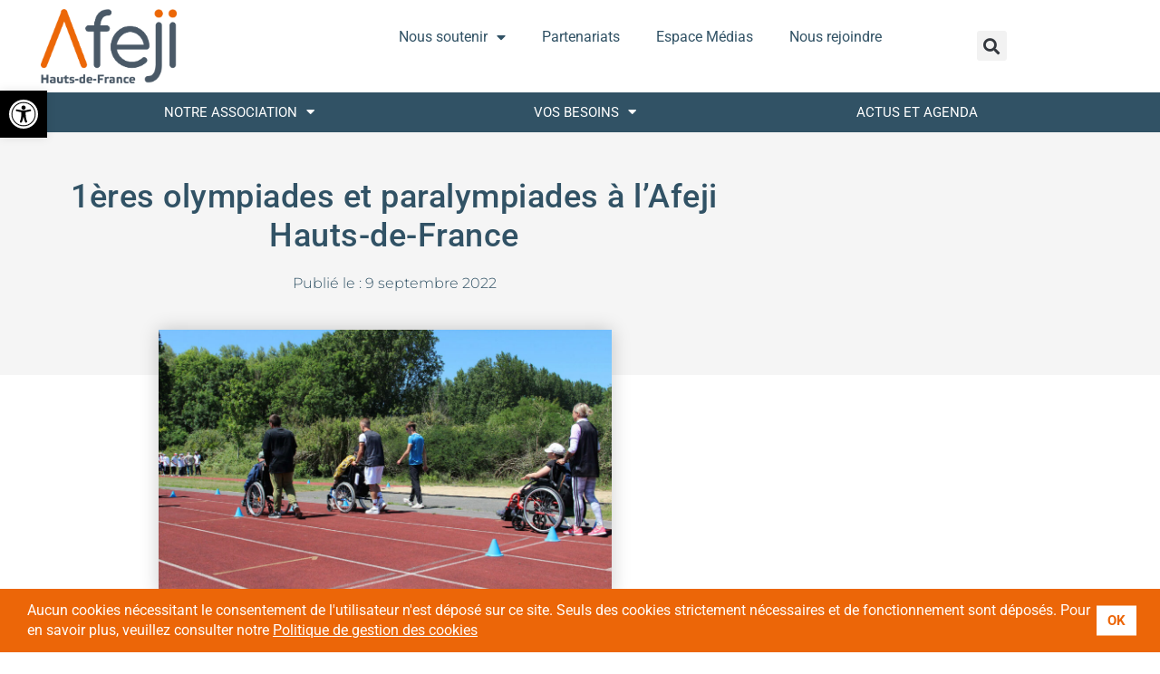

--- FILE ---
content_type: text/html; charset=UTF-8
request_url: https://www.afeji.org/1ere-olympiades-et-paralympiades-a-lafeji-hauts-de-france/
body_size: 31359
content:
<!DOCTYPE html>
<html lang="fr-FR">
<head>
	<meta charset="UTF-8" />
	<meta name="viewport" content="width=device-width, initial-scale=1.0" />
	<link rel="pingback" href="https://www.afeji.org/xmlrpc.php">

	<link rel="preload" as="font" href="https://www.afeji.org/wp-content/themes/my-listing/assets/fonts/GlacialIndifference/Regular.otf" crossorigin><link rel="preload" as="font" href="https://www.afeji.org/wp-content/themes/my-listing/assets/fonts/GlacialIndifference/Bold.otf" crossorigin><link rel="preload" as="font" href="https://www.afeji.org/wp-content/themes/my-listing/assets/fonts/GlacialIndifference/Italic.otf" crossorigin><meta name='robots' content='index, follow, max-image-preview:large, max-snippet:-1, max-video-preview:-1' />

	<!-- This site is optimized with the Yoast SEO plugin v26.6 - https://yoast.com/wordpress/plugins/seo/ -->
	<title>1ères olympiades et paralympiades à l&#039;Afeji Hauts-de-France - Afeji Hauts-de-France</title>
	<meta name="description" content="Avec ses 110 établissements et services, l’association Afeji Hauts-de-France, agit pour l&#039;inclusion de tous et accompagne toutes les personnes vulnérables, de la petite enfance au grand âge." />
	<link rel="canonical" href="https://www.afeji.org/1ere-olympiades-et-paralympiades-a-lafeji-hauts-de-france/" />
	<meta property="og:locale" content="fr_FR" />
	<meta property="og:type" content="article" />
	<meta property="og:title" content="1ères olympiades et paralympiades à l&#039;Afeji Hauts-de-France - Afeji Hauts-de-France" />
	<meta property="og:description" content="Avec ses 110 établissements et services, l’association Afeji Hauts-de-France, agit pour l&#039;inclusion de tous et accompagne toutes les personnes vulnérables, de la petite enfance au grand âge." />
	<meta property="og:url" content="https://www.afeji.org/1ere-olympiades-et-paralympiades-a-lafeji-hauts-de-france/" />
	<meta property="og:site_name" content="Afeji Hauts-de-France" />
	<meta property="article:published_time" content="2022-09-09T15:13:53+00:00" />
	<meta property="article:modified_time" content="2023-01-09T16:25:11+00:00" />
	<meta property="og:image" content="https://www.afeji.org/wp-content/uploads/2022/09/Olympiades.jpg" />
	<meta property="og:image:width" content="1200" />
	<meta property="og:image:height" content="704" />
	<meta property="og:image:type" content="image/jpeg" />
	<meta name="author" content="Aurélie" />
	<meta name="twitter:card" content="summary_large_image" />
	<meta name="twitter:label1" content="Écrit par" />
	<meta name="twitter:data1" content="Aurélie" />
	<meta name="twitter:label2" content="Durée de lecture estimée" />
	<meta name="twitter:data2" content="1 minute" />
	<script type="application/ld+json" class="yoast-schema-graph">{"@context":"https://schema.org","@graph":[{"@type":"Article","@id":"https://www.afeji.org/1ere-olympiades-et-paralympiades-a-lafeji-hauts-de-france/#article","isPartOf":{"@id":"https://www.afeji.org/1ere-olympiades-et-paralympiades-a-lafeji-hauts-de-france/"},"author":{"name":"Aurélie","@id":"https://www.afeji.org/#/schema/person/2862b36f6261fc2c4f76ef146bdd2559"},"headline":"1ères olympiades et paralympiades à l&rsquo;Afeji Hauts-de-France","datePublished":"2022-09-09T15:13:53+00:00","dateModified":"2023-01-09T16:25:11+00:00","mainEntityOfPage":{"@id":"https://www.afeji.org/1ere-olympiades-et-paralympiades-a-lafeji-hauts-de-france/"},"wordCount":176,"publisher":{"@id":"https://www.afeji.org/#organization"},"image":{"@id":"https://www.afeji.org/1ere-olympiades-et-paralympiades-a-lafeji-hauts-de-france/#primaryimage"},"thumbnailUrl":"https://www.afeji.org/wp-content/uploads/2022/09/Olympiades.jpg","articleSection":["Actualité AFEJI"],"inLanguage":"fr-FR"},{"@type":"WebPage","@id":"https://www.afeji.org/1ere-olympiades-et-paralympiades-a-lafeji-hauts-de-france/","url":"https://www.afeji.org/1ere-olympiades-et-paralympiades-a-lafeji-hauts-de-france/","name":"1ères olympiades et paralympiades à l'Afeji Hauts-de-France - Afeji Hauts-de-France","isPartOf":{"@id":"https://www.afeji.org/#website"},"primaryImageOfPage":{"@id":"https://www.afeji.org/1ere-olympiades-et-paralympiades-a-lafeji-hauts-de-france/#primaryimage"},"image":{"@id":"https://www.afeji.org/1ere-olympiades-et-paralympiades-a-lafeji-hauts-de-france/#primaryimage"},"thumbnailUrl":"https://www.afeji.org/wp-content/uploads/2022/09/Olympiades.jpg","datePublished":"2022-09-09T15:13:53+00:00","dateModified":"2023-01-09T16:25:11+00:00","description":"Avec ses 110 établissements et services, l’association Afeji Hauts-de-France, agit pour l'inclusion de tous et accompagne toutes les personnes vulnérables, de la petite enfance au grand âge.","breadcrumb":{"@id":"https://www.afeji.org/1ere-olympiades-et-paralympiades-a-lafeji-hauts-de-france/#breadcrumb"},"inLanguage":"fr-FR","potentialAction":[{"@type":"ReadAction","target":["https://www.afeji.org/1ere-olympiades-et-paralympiades-a-lafeji-hauts-de-france/"]}]},{"@type":"ImageObject","inLanguage":"fr-FR","@id":"https://www.afeji.org/1ere-olympiades-et-paralympiades-a-lafeji-hauts-de-france/#primaryimage","url":"https://www.afeji.org/wp-content/uploads/2022/09/Olympiades.jpg","contentUrl":"https://www.afeji.org/wp-content/uploads/2022/09/Olympiades.jpg","width":1200,"height":704},{"@type":"BreadcrumbList","@id":"https://www.afeji.org/1ere-olympiades-et-paralympiades-a-lafeji-hauts-de-france/#breadcrumb","itemListElement":[{"@type":"ListItem","position":1,"name":"Accueil","item":"https://www.afeji.org/"},{"@type":"ListItem","position":2,"name":"1ères olympiades et paralympiades à l&rsquo;Afeji Hauts-de-France"}]},{"@type":"WebSite","@id":"https://www.afeji.org/#website","url":"https://www.afeji.org/","name":"Afeji Hauts-de-France","description":"","publisher":{"@id":"https://www.afeji.org/#organization"},"potentialAction":[{"@type":"SearchAction","target":{"@type":"EntryPoint","urlTemplate":"https://www.afeji.org/?s={search_term_string}"},"query-input":{"@type":"PropertyValueSpecification","valueRequired":true,"valueName":"search_term_string"}}],"inLanguage":"fr-FR"},{"@type":"Organization","@id":"https://www.afeji.org/#organization","name":"Afeji Hauts-de-France","url":"https://www.afeji.org/","logo":{"@type":"ImageObject","inLanguage":"fr-FR","@id":"https://www.afeji.org/#/schema/logo/image/","url":"https://www.afeji.org/wp-content/uploads/2020/08/logoAfeji-HdF.png","contentUrl":"https://www.afeji.org/wp-content/uploads/2020/08/logoAfeji-HdF.png","width":831,"height":453,"caption":"Afeji Hauts-de-France"},"image":{"@id":"https://www.afeji.org/#/schema/logo/image/"},"sameAs":["https://www.linkedin.com/company/afeji/"]},{"@type":"Person","@id":"https://www.afeji.org/#/schema/person/2862b36f6261fc2c4f76ef146bdd2559","name":"Aurélie","image":{"@type":"ImageObject","inLanguage":"fr-FR","@id":"https://www.afeji.org/#/schema/person/image/","url":"https://secure.gravatar.com/avatar/038227931a37845e0b47c3a34c02ff54a766f58b97e441b4bb369e861ea36473?s=96&d=mm&r=g","contentUrl":"https://secure.gravatar.com/avatar/038227931a37845e0b47c3a34c02ff54a766f58b97e441b4bb369e861ea36473?s=96&d=mm&r=g","caption":"Aurélie"},"url":"https://www.afeji.org/author/avercruysseafeji-org/"}]}</script>
	<!-- / Yoast SEO plugin. -->


<link rel='dns-prefetch' href='//cdnjs.cloudflare.com' />
<link rel='dns-prefetch' href='//fonts.googleapis.com' />
<link rel='dns-prefetch' href='//www.googletagmanager.com' />

<link rel="alternate" type="application/rss+xml" title="Afeji Hauts-de-France &raquo; Flux" href="https://www.afeji.org/feed/" />
<link rel="alternate" type="application/rss+xml" title="Afeji Hauts-de-France &raquo; Flux des commentaires" href="https://www.afeji.org/comments/feed/" />
<link rel="alternate" title="oEmbed (JSON)" type="application/json+oembed" href="https://www.afeji.org/wp-json/oembed/1.0/embed?url=https%3A%2F%2Fwww.afeji.org%2F1ere-olympiades-et-paralympiades-a-lafeji-hauts-de-france%2F" />
<link rel="alternate" title="oEmbed (XML)" type="text/xml+oembed" href="https://www.afeji.org/wp-json/oembed/1.0/embed?url=https%3A%2F%2Fwww.afeji.org%2F1ere-olympiades-et-paralympiades-a-lafeji-hauts-de-france%2F&#038;format=xml" />
<style id='wp-img-auto-sizes-contain-inline-css' type='text/css'>
img:is([sizes=auto i],[sizes^="auto," i]){contain-intrinsic-size:3000px 1500px}
/*# sourceURL=wp-img-auto-sizes-contain-inline-css */
</style>
<link rel='stylesheet' id='dce-animations-css' async="async" href='https://www.afeji.org/wp-content/plugins/dynamic-content-for-elementor/assets/css/animations.css?ver=3.3.3' type='text/css' media='all' />
<style id='classic-theme-styles-inline-css' type='text/css'>
/*! This file is auto-generated */
.wp-block-button__link{color:#fff;background-color:#32373c;border-radius:9999px;box-shadow:none;text-decoration:none;padding:calc(.667em + 2px) calc(1.333em + 2px);font-size:1.125em}.wp-block-file__button{background:#32373c;color:#fff;text-decoration:none}
/*# sourceURL=/wp-includes/css/classic-themes.min.css */
</style>
<style id='global-styles-inline-css' type='text/css'>
:root{--wp--preset--aspect-ratio--square: 1;--wp--preset--aspect-ratio--4-3: 4/3;--wp--preset--aspect-ratio--3-4: 3/4;--wp--preset--aspect-ratio--3-2: 3/2;--wp--preset--aspect-ratio--2-3: 2/3;--wp--preset--aspect-ratio--16-9: 16/9;--wp--preset--aspect-ratio--9-16: 9/16;--wp--preset--color--black: #000000;--wp--preset--color--cyan-bluish-gray: #abb8c3;--wp--preset--color--white: #ffffff;--wp--preset--color--pale-pink: #f78da7;--wp--preset--color--vivid-red: #cf2e2e;--wp--preset--color--luminous-vivid-orange: #ff6900;--wp--preset--color--luminous-vivid-amber: #fcb900;--wp--preset--color--light-green-cyan: #7bdcb5;--wp--preset--color--vivid-green-cyan: #00d084;--wp--preset--color--pale-cyan-blue: #8ed1fc;--wp--preset--color--vivid-cyan-blue: #0693e3;--wp--preset--color--vivid-purple: #9b51e0;--wp--preset--gradient--vivid-cyan-blue-to-vivid-purple: linear-gradient(135deg,rgb(6,147,227) 0%,rgb(155,81,224) 100%);--wp--preset--gradient--light-green-cyan-to-vivid-green-cyan: linear-gradient(135deg,rgb(122,220,180) 0%,rgb(0,208,130) 100%);--wp--preset--gradient--luminous-vivid-amber-to-luminous-vivid-orange: linear-gradient(135deg,rgb(252,185,0) 0%,rgb(255,105,0) 100%);--wp--preset--gradient--luminous-vivid-orange-to-vivid-red: linear-gradient(135deg,rgb(255,105,0) 0%,rgb(207,46,46) 100%);--wp--preset--gradient--very-light-gray-to-cyan-bluish-gray: linear-gradient(135deg,rgb(238,238,238) 0%,rgb(169,184,195) 100%);--wp--preset--gradient--cool-to-warm-spectrum: linear-gradient(135deg,rgb(74,234,220) 0%,rgb(151,120,209) 20%,rgb(207,42,186) 40%,rgb(238,44,130) 60%,rgb(251,105,98) 80%,rgb(254,248,76) 100%);--wp--preset--gradient--blush-light-purple: linear-gradient(135deg,rgb(255,206,236) 0%,rgb(152,150,240) 100%);--wp--preset--gradient--blush-bordeaux: linear-gradient(135deg,rgb(254,205,165) 0%,rgb(254,45,45) 50%,rgb(107,0,62) 100%);--wp--preset--gradient--luminous-dusk: linear-gradient(135deg,rgb(255,203,112) 0%,rgb(199,81,192) 50%,rgb(65,88,208) 100%);--wp--preset--gradient--pale-ocean: linear-gradient(135deg,rgb(255,245,203) 0%,rgb(182,227,212) 50%,rgb(51,167,181) 100%);--wp--preset--gradient--electric-grass: linear-gradient(135deg,rgb(202,248,128) 0%,rgb(113,206,126) 100%);--wp--preset--gradient--midnight: linear-gradient(135deg,rgb(2,3,129) 0%,rgb(40,116,252) 100%);--wp--preset--font-size--small: 13px;--wp--preset--font-size--medium: 20px;--wp--preset--font-size--large: 36px;--wp--preset--font-size--x-large: 42px;--wp--preset--spacing--20: 0.44rem;--wp--preset--spacing--30: 0.67rem;--wp--preset--spacing--40: 1rem;--wp--preset--spacing--50: 1.5rem;--wp--preset--spacing--60: 2.25rem;--wp--preset--spacing--70: 3.38rem;--wp--preset--spacing--80: 5.06rem;--wp--preset--shadow--natural: 6px 6px 9px rgba(0, 0, 0, 0.2);--wp--preset--shadow--deep: 12px 12px 50px rgba(0, 0, 0, 0.4);--wp--preset--shadow--sharp: 6px 6px 0px rgba(0, 0, 0, 0.2);--wp--preset--shadow--outlined: 6px 6px 0px -3px rgb(255, 255, 255), 6px 6px rgb(0, 0, 0);--wp--preset--shadow--crisp: 6px 6px 0px rgb(0, 0, 0);}:where(.is-layout-flex){gap: 0.5em;}:where(.is-layout-grid){gap: 0.5em;}body .is-layout-flex{display: flex;}.is-layout-flex{flex-wrap: wrap;align-items: center;}.is-layout-flex > :is(*, div){margin: 0;}body .is-layout-grid{display: grid;}.is-layout-grid > :is(*, div){margin: 0;}:where(.wp-block-columns.is-layout-flex){gap: 2em;}:where(.wp-block-columns.is-layout-grid){gap: 2em;}:where(.wp-block-post-template.is-layout-flex){gap: 1.25em;}:where(.wp-block-post-template.is-layout-grid){gap: 1.25em;}.has-black-color{color: var(--wp--preset--color--black) !important;}.has-cyan-bluish-gray-color{color: var(--wp--preset--color--cyan-bluish-gray) !important;}.has-white-color{color: var(--wp--preset--color--white) !important;}.has-pale-pink-color{color: var(--wp--preset--color--pale-pink) !important;}.has-vivid-red-color{color: var(--wp--preset--color--vivid-red) !important;}.has-luminous-vivid-orange-color{color: var(--wp--preset--color--luminous-vivid-orange) !important;}.has-luminous-vivid-amber-color{color: var(--wp--preset--color--luminous-vivid-amber) !important;}.has-light-green-cyan-color{color: var(--wp--preset--color--light-green-cyan) !important;}.has-vivid-green-cyan-color{color: var(--wp--preset--color--vivid-green-cyan) !important;}.has-pale-cyan-blue-color{color: var(--wp--preset--color--pale-cyan-blue) !important;}.has-vivid-cyan-blue-color{color: var(--wp--preset--color--vivid-cyan-blue) !important;}.has-vivid-purple-color{color: var(--wp--preset--color--vivid-purple) !important;}.has-black-background-color{background-color: var(--wp--preset--color--black) !important;}.has-cyan-bluish-gray-background-color{background-color: var(--wp--preset--color--cyan-bluish-gray) !important;}.has-white-background-color{background-color: var(--wp--preset--color--white) !important;}.has-pale-pink-background-color{background-color: var(--wp--preset--color--pale-pink) !important;}.has-vivid-red-background-color{background-color: var(--wp--preset--color--vivid-red) !important;}.has-luminous-vivid-orange-background-color{background-color: var(--wp--preset--color--luminous-vivid-orange) !important;}.has-luminous-vivid-amber-background-color{background-color: var(--wp--preset--color--luminous-vivid-amber) !important;}.has-light-green-cyan-background-color{background-color: var(--wp--preset--color--light-green-cyan) !important;}.has-vivid-green-cyan-background-color{background-color: var(--wp--preset--color--vivid-green-cyan) !important;}.has-pale-cyan-blue-background-color{background-color: var(--wp--preset--color--pale-cyan-blue) !important;}.has-vivid-cyan-blue-background-color{background-color: var(--wp--preset--color--vivid-cyan-blue) !important;}.has-vivid-purple-background-color{background-color: var(--wp--preset--color--vivid-purple) !important;}.has-black-border-color{border-color: var(--wp--preset--color--black) !important;}.has-cyan-bluish-gray-border-color{border-color: var(--wp--preset--color--cyan-bluish-gray) !important;}.has-white-border-color{border-color: var(--wp--preset--color--white) !important;}.has-pale-pink-border-color{border-color: var(--wp--preset--color--pale-pink) !important;}.has-vivid-red-border-color{border-color: var(--wp--preset--color--vivid-red) !important;}.has-luminous-vivid-orange-border-color{border-color: var(--wp--preset--color--luminous-vivid-orange) !important;}.has-luminous-vivid-amber-border-color{border-color: var(--wp--preset--color--luminous-vivid-amber) !important;}.has-light-green-cyan-border-color{border-color: var(--wp--preset--color--light-green-cyan) !important;}.has-vivid-green-cyan-border-color{border-color: var(--wp--preset--color--vivid-green-cyan) !important;}.has-pale-cyan-blue-border-color{border-color: var(--wp--preset--color--pale-cyan-blue) !important;}.has-vivid-cyan-blue-border-color{border-color: var(--wp--preset--color--vivid-cyan-blue) !important;}.has-vivid-purple-border-color{border-color: var(--wp--preset--color--vivid-purple) !important;}.has-vivid-cyan-blue-to-vivid-purple-gradient-background{background: var(--wp--preset--gradient--vivid-cyan-blue-to-vivid-purple) !important;}.has-light-green-cyan-to-vivid-green-cyan-gradient-background{background: var(--wp--preset--gradient--light-green-cyan-to-vivid-green-cyan) !important;}.has-luminous-vivid-amber-to-luminous-vivid-orange-gradient-background{background: var(--wp--preset--gradient--luminous-vivid-amber-to-luminous-vivid-orange) !important;}.has-luminous-vivid-orange-to-vivid-red-gradient-background{background: var(--wp--preset--gradient--luminous-vivid-orange-to-vivid-red) !important;}.has-very-light-gray-to-cyan-bluish-gray-gradient-background{background: var(--wp--preset--gradient--very-light-gray-to-cyan-bluish-gray) !important;}.has-cool-to-warm-spectrum-gradient-background{background: var(--wp--preset--gradient--cool-to-warm-spectrum) !important;}.has-blush-light-purple-gradient-background{background: var(--wp--preset--gradient--blush-light-purple) !important;}.has-blush-bordeaux-gradient-background{background: var(--wp--preset--gradient--blush-bordeaux) !important;}.has-luminous-dusk-gradient-background{background: var(--wp--preset--gradient--luminous-dusk) !important;}.has-pale-ocean-gradient-background{background: var(--wp--preset--gradient--pale-ocean) !important;}.has-electric-grass-gradient-background{background: var(--wp--preset--gradient--electric-grass) !important;}.has-midnight-gradient-background{background: var(--wp--preset--gradient--midnight) !important;}.has-small-font-size{font-size: var(--wp--preset--font-size--small) !important;}.has-medium-font-size{font-size: var(--wp--preset--font-size--medium) !important;}.has-large-font-size{font-size: var(--wp--preset--font-size--large) !important;}.has-x-large-font-size{font-size: var(--wp--preset--font-size--x-large) !important;}
:where(.wp-block-post-template.is-layout-flex){gap: 1.25em;}:where(.wp-block-post-template.is-layout-grid){gap: 1.25em;}
:where(.wp-block-term-template.is-layout-flex){gap: 1.25em;}:where(.wp-block-term-template.is-layout-grid){gap: 1.25em;}
:where(.wp-block-columns.is-layout-flex){gap: 2em;}:where(.wp-block-columns.is-layout-grid){gap: 2em;}
:root :where(.wp-block-pullquote){font-size: 1.5em;line-height: 1.6;}
/*# sourceURL=global-styles-inline-css */
</style>
<link rel='stylesheet' id='contact-form-7-css' async="async" href='https://www.afeji.org/wp-content/plugins/contact-form-7/includes/css/styles.css?ver=6.1.4' type='text/css' media='all' />
<link rel='stylesheet' id='printomatic-css-css' async="async" href='https://www.afeji.org/wp-content/plugins/print-o-matic/css/style.css?ver=2.0' type='text/css' media='all' />
<link rel='stylesheet' id='math-captcha-frontend-css' async="async" href='https://www.afeji.org/wp-content/plugins/wp-advanced-math-captcha/css/frontend.css?ver=6.9' type='text/css' media='all' />
<link rel='stylesheet' id='wpemfb-lightbox-css' async="async" href='https://www.afeji.org/wp-content/plugins/wp-embed-facebook/templates/lightbox/css/lightbox.css?ver=3.1.2' type='text/css' media='all' />
<link rel='stylesheet' id='pojo-a11y-css' async="async" href='https://www.afeji.org/wp-content/plugins/pojo-accessibility/modules/legacy/assets/css/style.min.css?ver=1.0.0' type='text/css' media='all' />
<link rel='stylesheet' id='elementor-icons-css' async="async" href='https://www.afeji.org/wp-content/plugins/elementor/assets/lib/eicons/css/elementor-icons.min.css?ver=5.45.0' type='text/css' media='all' />
<link rel='stylesheet' id='elementor-frontend-css' async="async" href='https://www.afeji.org/wp-content/plugins/elementor/assets/css/frontend.min.css?ver=3.34.0' type='text/css' media='all' />
<style id='elementor-frontend-inline-css' type='text/css'>
.elementor-kit-28836{--e-global-color-primary:#6EC1E4;--e-global-color-secondary:#54595F;--e-global-color-text:#315265;--e-global-color-accent:#61CE70;--e-global-color-232dcd7b:#4054B2;--e-global-color-6bd15255:#23A455;--e-global-color-2c654dab:#000;--e-global-color-7e2fab39:#FFF;--e-global-color-1d7bdc70:#020101;--e-global-color-79d7328b:#FD4D00;--e-global-color-6d32a595:#515F6C;--e-global-color-374cec73:#000000;--e-global-color-606ba2ea:#FDF2EA;--e-global-color-686cc70e:#404448;--e-global-color-7f34ba23:#F5F5F5;--e-global-color-6370d1c:#515F6C;--e-global-color-01b2fd8:#FDF2EA;--e-global-color-938d07b:#315265;--e-global-typography-primary-font-weight:600;--e-global-typography-secondary-font-weight:400;--e-global-typography-text-font-weight:400;--e-global-typography-accent-font-weight:500;}.elementor-kit-28836 e-page-transition{background-color:#FFBC7D;}.elementor-section.elementor-section-boxed > .elementor-container{max-width:1140px;}.e-con{--container-max-width:1140px;}.elementor-widget:not(:last-child){margin-block-end:20px;}.elementor-element{--widgets-spacing:20px 20px;--widgets-spacing-row:20px;--widgets-spacing-column:20px;}{}h1.entry-title{display:var(--page-title-display);}@media(max-width:1024px){.elementor-section.elementor-section-boxed > .elementor-container{max-width:1024px;}.e-con{--container-max-width:1024px;}}@media(max-width:767px){.elementor-section.elementor-section-boxed > .elementor-container{max-width:767px;}.e-con{--container-max-width:767px;}}
.elementor-widget-section .eael-protected-content-message{font-weight:var( --e-global-typography-secondary-font-weight );}.elementor-widget-section .protected-content-error-msg{font-weight:var( --e-global-typography-secondary-font-weight );}.elementor-widget-text-editor .eael-protected-content-message{font-weight:var( --e-global-typography-secondary-font-weight );}.elementor-widget-text-editor .protected-content-error-msg{font-weight:var( --e-global-typography-secondary-font-weight );}.elementor-widget-text-editor{font-weight:var( --e-global-typography-text-font-weight );color:var( --e-global-color-text );}.elementor-widget-text-editor.elementor-drop-cap-view-stacked .elementor-drop-cap{background-color:var( --e-global-color-primary );}.elementor-widget-text-editor.elementor-drop-cap-view-framed .elementor-drop-cap, .elementor-widget-text-editor.elementor-drop-cap-view-default .elementor-drop-cap{color:var( --e-global-color-primary );border-color:var( --e-global-color-primary );}.elementor-widget-button .elementor-button{background-color:var( --e-global-color-accent );font-weight:var( --e-global-typography-accent-font-weight );}.elementor-widget-button .eael-protected-content-message{font-weight:var( --e-global-typography-secondary-font-weight );}.elementor-widget-button .protected-content-error-msg{font-weight:var( --e-global-typography-secondary-font-weight );}.elementor-40780 .elementor-element.elementor-element-2916e91 .elementor-button{background-color:#EC6608;}
.elementor-widget-section .eael-protected-content-message{font-weight:var( --e-global-typography-secondary-font-weight );}.elementor-widget-section .protected-content-error-msg{font-weight:var( --e-global-typography-secondary-font-weight );}.elementor-37066 .elementor-element.elementor-element-34bb8392 > .elementor-container > .elementor-column > .elementor-widget-wrap{align-content:center;align-items:center;}.elementor-37066 .elementor-element.elementor-element-34bb8392:not(.elementor-motion-effects-element-type-background), .elementor-37066 .elementor-element.elementor-element-34bb8392 > .elementor-motion-effects-container > .elementor-motion-effects-layer{background-color:#FFFFFF;}.elementor-37066 .elementor-element.elementor-element-34bb8392 > .elementor-container{min-height:90px;}.elementor-37066 .elementor-element.elementor-element-34bb8392{transition:background 0.3s, border 0.3s, border-radius 0.3s, box-shadow 0.3s;padding:0px 0px 0px 0px;z-index:999999;}.elementor-37066 .elementor-element.elementor-element-34bb8392 > .elementor-background-overlay{transition:background 0.3s, border-radius 0.3s, opacity 0.3s;}.elementor-widget-image .eael-protected-content-message{font-weight:var( --e-global-typography-secondary-font-weight );}.elementor-widget-image .protected-content-error-msg{font-weight:var( --e-global-typography-secondary-font-weight );}.elementor-widget-image .widget-image-caption{color:var( --e-global-color-text );font-weight:var( --e-global-typography-text-font-weight );}.elementor-37066 .elementor-element.elementor-element-6f5a8e20{text-align:center;}.elementor-37066 .elementor-element.elementor-element-6f5a8e20 img{width:150px;}.elementor-widget-nav-menu .eael-protected-content-message{font-weight:var( --e-global-typography-secondary-font-weight );}.elementor-widget-nav-menu .protected-content-error-msg{font-weight:var( --e-global-typography-secondary-font-weight );}.elementor-widget-nav-menu .elementor-nav-menu .elementor-item{font-weight:var( --e-global-typography-primary-font-weight );}.elementor-widget-nav-menu .elementor-nav-menu--main .elementor-item{color:var( --e-global-color-text );fill:var( --e-global-color-text );}.elementor-widget-nav-menu .elementor-nav-menu--main .elementor-item:hover,
					.elementor-widget-nav-menu .elementor-nav-menu--main .elementor-item.elementor-item-active,
					.elementor-widget-nav-menu .elementor-nav-menu--main .elementor-item.highlighted,
					.elementor-widget-nav-menu .elementor-nav-menu--main .elementor-item:focus{color:var( --e-global-color-accent );fill:var( --e-global-color-accent );}.elementor-widget-nav-menu .elementor-nav-menu--main:not(.e--pointer-framed) .elementor-item:before,
					.elementor-widget-nav-menu .elementor-nav-menu--main:not(.e--pointer-framed) .elementor-item:after{background-color:var( --e-global-color-accent );}.elementor-widget-nav-menu .e--pointer-framed .elementor-item:before,
					.elementor-widget-nav-menu .e--pointer-framed .elementor-item:after{border-color:var( --e-global-color-accent );}.elementor-widget-nav-menu{--e-nav-menu-divider-color:var( --e-global-color-text );}.elementor-widget-nav-menu .elementor-nav-menu--dropdown .elementor-item, .elementor-widget-nav-menu .elementor-nav-menu--dropdown  .elementor-sub-item{font-weight:var( --e-global-typography-accent-font-weight );}.elementor-37066 .elementor-element.elementor-element-574395d7 .elementor-menu-toggle{margin:0 auto;}.elementor-37066 .elementor-element.elementor-element-574395d7 .elementor-nav-menu .elementor-item{font-family:"Roboto", Arial;font-size:16px;font-weight:400;}.elementor-37066 .elementor-element.elementor-element-574395d7 .elementor-nav-menu--main .elementor-item{color:var( --e-global-color-938d07b );fill:var( --e-global-color-938d07b );}.elementor-37066 .elementor-element.elementor-element-574395d7 .elementor-nav-menu--main .elementor-item:hover,
					.elementor-37066 .elementor-element.elementor-element-574395d7 .elementor-nav-menu--main .elementor-item.elementor-item-active,
					.elementor-37066 .elementor-element.elementor-element-574395d7 .elementor-nav-menu--main .elementor-item.highlighted,
					.elementor-37066 .elementor-element.elementor-element-574395d7 .elementor-nav-menu--main .elementor-item:focus{color:var( --e-global-color-79d7328b );fill:var( --e-global-color-79d7328b );}.elementor-37066 .elementor-element.elementor-element-574395d7 .elementor-nav-menu--main:not(.e--pointer-framed) .elementor-item:before,
					.elementor-37066 .elementor-element.elementor-element-574395d7 .elementor-nav-menu--main:not(.e--pointer-framed) .elementor-item:after{background-color:var( --e-global-color-79d7328b );}.elementor-37066 .elementor-element.elementor-element-574395d7 .e--pointer-framed .elementor-item:before,
					.elementor-37066 .elementor-element.elementor-element-574395d7 .e--pointer-framed .elementor-item:after{border-color:var( --e-global-color-79d7328b );}.elementor-37066 .elementor-element.elementor-element-574395d7 .elementor-nav-menu--dropdown a, .elementor-37066 .elementor-element.elementor-element-574395d7 .elementor-menu-toggle{color:var( --e-global-color-938d07b );fill:var( --e-global-color-938d07b );}.elementor-37066 .elementor-element.elementor-element-574395d7 .elementor-nav-menu--dropdown a:hover,
					.elementor-37066 .elementor-element.elementor-element-574395d7 .elementor-nav-menu--dropdown a:focus,
					.elementor-37066 .elementor-element.elementor-element-574395d7 .elementor-nav-menu--dropdown a.elementor-item-active,
					.elementor-37066 .elementor-element.elementor-element-574395d7 .elementor-nav-menu--dropdown a.highlighted,
					.elementor-37066 .elementor-element.elementor-element-574395d7 .elementor-menu-toggle:hover,
					.elementor-37066 .elementor-element.elementor-element-574395d7 .elementor-menu-toggle:focus{color:var( --e-global-color-79d7328b );}.elementor-37066 .elementor-element.elementor-element-574395d7 .elementor-nav-menu--dropdown a:hover,
					.elementor-37066 .elementor-element.elementor-element-574395d7 .elementor-nav-menu--dropdown a:focus,
					.elementor-37066 .elementor-element.elementor-element-574395d7 .elementor-nav-menu--dropdown a.elementor-item-active,
					.elementor-37066 .elementor-element.elementor-element-574395d7 .elementor-nav-menu--dropdown a.highlighted{background-color:var( --e-global-color-7e2fab39 );}.elementor-37066 .elementor-element.elementor-element-574395d7 .elementor-nav-menu--dropdown .elementor-item, .elementor-37066 .elementor-element.elementor-element-574395d7 .elementor-nav-menu--dropdown  .elementor-sub-item{font-size:15px;font-weight:400;}.elementor-widget-icon .eael-protected-content-message{font-weight:var( --e-global-typography-secondary-font-weight );}.elementor-widget-icon .protected-content-error-msg{font-weight:var( --e-global-typography-secondary-font-weight );}.elementor-widget-icon.elementor-view-stacked .elementor-icon{background-color:var( --e-global-color-primary );}.elementor-widget-icon.elementor-view-framed .elementor-icon, .elementor-widget-icon.elementor-view-default .elementor-icon{color:var( --e-global-color-primary );border-color:var( --e-global-color-primary );}.elementor-widget-icon.elementor-view-framed .elementor-icon, .elementor-widget-icon.elementor-view-default .elementor-icon svg{fill:var( --e-global-color-primary );}.elementor-37066 .elementor-element.elementor-element-31381b2e .elementor-icon-wrapper{text-align:center;}.elementor-37066 .elementor-element.elementor-element-31381b2e.elementor-view-stacked .elementor-icon{background-color:#60747D;}.elementor-37066 .elementor-element.elementor-element-31381b2e.elementor-view-framed .elementor-icon, .elementor-37066 .elementor-element.elementor-element-31381b2e.elementor-view-default .elementor-icon{color:#60747D;border-color:#60747D;}.elementor-37066 .elementor-element.elementor-element-31381b2e.elementor-view-framed .elementor-icon, .elementor-37066 .elementor-element.elementor-element-31381b2e.elementor-view-default .elementor-icon svg{fill:#60747D;}.elementor-widget-search-form .eael-protected-content-message{font-weight:var( --e-global-typography-secondary-font-weight );}.elementor-widget-search-form .protected-content-error-msg{font-weight:var( --e-global-typography-secondary-font-weight );}.elementor-widget-search-form input[type="search"].elementor-search-form__input{font-weight:var( --e-global-typography-text-font-weight );}.elementor-widget-search-form .elementor-search-form__input,
					.elementor-widget-search-form .elementor-search-form__icon,
					.elementor-widget-search-form .elementor-lightbox .dialog-lightbox-close-button,
					.elementor-widget-search-form .elementor-lightbox .dialog-lightbox-close-button:hover,
					.elementor-widget-search-form.elementor-search-form--skin-full_screen input[type="search"].elementor-search-form__input{color:var( --e-global-color-text );fill:var( --e-global-color-text );}.elementor-widget-search-form .elementor-search-form__submit{font-weight:var( --e-global-typography-text-font-weight );background-color:var( --e-global-color-secondary );}.elementor-37066 .elementor-element.elementor-element-2dac749c .elementor-search-form{text-align:center;}.elementor-37066 .elementor-element.elementor-element-2dac749c .elementor-search-form__toggle{--e-search-form-toggle-size:33px;}.elementor-37066 .elementor-element.elementor-element-2dac749c.elementor-search-form--skin-full_screen .elementor-search-form__container{background-color:#FFFFFF;}.elementor-37066 .elementor-element.elementor-element-2dac749c:not(.elementor-search-form--skin-full_screen) .elementor-search-form--focus .elementor-search-form__input,
					.elementor-37066 .elementor-element.elementor-element-2dac749c .elementor-search-form--focus .elementor-search-form__icon,
					.elementor-37066 .elementor-element.elementor-element-2dac749c .elementor-lightbox .dialog-lightbox-close-button:hover,
					.elementor-37066 .elementor-element.elementor-element-2dac749c.elementor-search-form--skin-full_screen input[type="search"].elementor-search-form__input:focus{color:var( --e-global-color-79d7328b );fill:var( --e-global-color-79d7328b );}.elementor-37066 .elementor-element.elementor-element-2dac749c:not(.elementor-search-form--skin-full_screen) .elementor-search-form__container{border-radius:0px;}.elementor-37066 .elementor-element.elementor-element-2dac749c.elementor-search-form--skin-full_screen input[type="search"].elementor-search-form__input{border-radius:0px;}.elementor-37066 .elementor-element.elementor-element-7ae082a4:not(.elementor-motion-effects-element-type-background), .elementor-37066 .elementor-element.elementor-element-7ae082a4 > .elementor-motion-effects-container > .elementor-motion-effects-layer{background-color:var( --e-global-color-938d07b );}.elementor-37066 .elementor-element.elementor-element-7ae082a4{transition:background 0.3s, border 0.3s, border-radius 0.3s, box-shadow 0.3s;padding:0px 60px 0px 60px;z-index:99999999;}.elementor-37066 .elementor-element.elementor-element-7ae082a4 > .elementor-background-overlay{transition:background 0.3s, border-radius 0.3s, opacity 0.3s;}.elementor-37066 .elementor-element.elementor-element-4a8f86f3 .elementor-menu-toggle{margin:0 auto;border-width:0px;border-radius:0px;}.elementor-37066 .elementor-element.elementor-element-4a8f86f3 .elementor-nav-menu .elementor-item{font-family:"Roboto", Arial;font-size:15px;font-weight:400;text-transform:uppercase;}.elementor-37066 .elementor-element.elementor-element-4a8f86f3 .elementor-nav-menu--main .elementor-item{color:#FFFFFF;fill:#FFFFFF;padding-top:12px;padding-bottom:12px;}.elementor-37066 .elementor-element.elementor-element-4a8f86f3 .elementor-nav-menu--main .elementor-item:hover,
					.elementor-37066 .elementor-element.elementor-element-4a8f86f3 .elementor-nav-menu--main .elementor-item.elementor-item-active,
					.elementor-37066 .elementor-element.elementor-element-4a8f86f3 .elementor-nav-menu--main .elementor-item.highlighted,
					.elementor-37066 .elementor-element.elementor-element-4a8f86f3 .elementor-nav-menu--main .elementor-item:focus{color:#fff;}.elementor-37066 .elementor-element.elementor-element-4a8f86f3 .elementor-nav-menu--main:not(.e--pointer-framed) .elementor-item:before,
					.elementor-37066 .elementor-element.elementor-element-4a8f86f3 .elementor-nav-menu--main:not(.e--pointer-framed) .elementor-item:after{background-color:var( --e-global-color-79d7328b );}.elementor-37066 .elementor-element.elementor-element-4a8f86f3 .e--pointer-framed .elementor-item:before,
					.elementor-37066 .elementor-element.elementor-element-4a8f86f3 .e--pointer-framed .elementor-item:after{border-color:var( --e-global-color-79d7328b );}.elementor-37066 .elementor-element.elementor-element-4a8f86f3 .elementor-nav-menu--main .elementor-item.elementor-item-active{color:#FFFFFF;}.elementor-37066 .elementor-element.elementor-element-4a8f86f3 .elementor-nav-menu--main:not(.e--pointer-framed) .elementor-item.elementor-item-active:before,
					.elementor-37066 .elementor-element.elementor-element-4a8f86f3 .elementor-nav-menu--main:not(.e--pointer-framed) .elementor-item.elementor-item-active:after{background-color:#515F6C;}.elementor-37066 .elementor-element.elementor-element-4a8f86f3 .e--pointer-framed .elementor-item.elementor-item-active:before,
					.elementor-37066 .elementor-element.elementor-element-4a8f86f3 .e--pointer-framed .elementor-item.elementor-item-active:after{border-color:#515F6C;}.elementor-37066 .elementor-element.elementor-element-4a8f86f3 .elementor-nav-menu--dropdown a, .elementor-37066 .elementor-element.elementor-element-4a8f86f3 .elementor-menu-toggle{color:var( --e-global-color-938d07b );fill:var( --e-global-color-938d07b );}.elementor-37066 .elementor-element.elementor-element-4a8f86f3 .elementor-nav-menu--dropdown{background-color:#f2f2f2;}.elementor-37066 .elementor-element.elementor-element-4a8f86f3 .elementor-nav-menu--dropdown a:hover,
					.elementor-37066 .elementor-element.elementor-element-4a8f86f3 .elementor-nav-menu--dropdown a:focus,
					.elementor-37066 .elementor-element.elementor-element-4a8f86f3 .elementor-nav-menu--dropdown a.elementor-item-active,
					.elementor-37066 .elementor-element.elementor-element-4a8f86f3 .elementor-nav-menu--dropdown a.highlighted,
					.elementor-37066 .elementor-element.elementor-element-4a8f86f3 .elementor-menu-toggle:hover,
					.elementor-37066 .elementor-element.elementor-element-4a8f86f3 .elementor-menu-toggle:focus{color:var( --e-global-color-79d7328b );}.elementor-37066 .elementor-element.elementor-element-4a8f86f3 .elementor-nav-menu--dropdown a:hover,
					.elementor-37066 .elementor-element.elementor-element-4a8f86f3 .elementor-nav-menu--dropdown a:focus,
					.elementor-37066 .elementor-element.elementor-element-4a8f86f3 .elementor-nav-menu--dropdown a.elementor-item-active,
					.elementor-37066 .elementor-element.elementor-element-4a8f86f3 .elementor-nav-menu--dropdown a.highlighted{background-color:#ededed;}.elementor-37066 .elementor-element.elementor-element-4a8f86f3 .elementor-nav-menu--dropdown .elementor-item, .elementor-37066 .elementor-element.elementor-element-4a8f86f3 .elementor-nav-menu--dropdown  .elementor-sub-item{font-family:"Roboto", Arial;font-size:15px;font-weight:400;}.elementor-37066 .elementor-element.elementor-element-4a8f86f3 div.elementor-menu-toggle{color:#ffffff;}.elementor-37066 .elementor-element.elementor-element-4a8f86f3 div.elementor-menu-toggle svg{fill:#ffffff;}.elementor-37066 .elementor-element.elementor-element-4a8f86f3 div.elementor-menu-toggle:hover, .elementor-37066 .elementor-element.elementor-element-4a8f86f3 div.elementor-menu-toggle:focus{color:#EC6607;}.elementor-37066 .elementor-element.elementor-element-4a8f86f3 div.elementor-menu-toggle:hover svg, .elementor-37066 .elementor-element.elementor-element-4a8f86f3 div.elementor-menu-toggle:focus svg{fill:#EC6607;}.elementor-37066 .elementor-element.elementor-element-4a8f86f3{--nav-menu-icon-size:30px;}@media(max-width:1024px){.elementor-37066 .elementor-element.elementor-element-34bb8392 > .elementor-container{min-height:120px;}.elementor-37066 .elementor-element.elementor-element-34bb8392{padding:20px 20px 20px 20px;}.elementor-37066 .elementor-element.elementor-element-537a12f0 > .elementor-element-populated{padding:0px 0px 0px 70px;}.elementor-37066 .elementor-element.elementor-element-2b7a4b3b > .elementor-element-populated{padding:0px 0px 0px 70px;}.elementor-37066 .elementor-element.elementor-element-7ae082a4{padding:10px 20px 10px 20px;}}@media(max-width:767px){.elementor-37066 .elementor-element.elementor-element-34bb8392 > .elementor-container{min-height:50px;}.elementor-37066 .elementor-element.elementor-element-34bb8392{padding:15px 20px 15px 20px;}.elementor-37066 .elementor-element.elementor-element-15934d4{width:50%;}.elementor-37066 .elementor-element.elementor-element-4ec3b02a{width:50%;}.elementor-37066 .elementor-element.elementor-element-31381b2e .elementor-icon-wrapper{text-align:end;}.elementor-37066 .elementor-element.elementor-element-31381b2e .elementor-icon{font-size:26px;}.elementor-37066 .elementor-element.elementor-element-31381b2e .elementor-icon svg{height:26px;}.elementor-37066 .elementor-element.elementor-element-537a12f0{width:100%;}.elementor-37066 .elementor-element.elementor-element-537a12f0 > .elementor-element-populated{padding:10px 0px 0px 0px;}.elementor-37066 .elementor-element.elementor-element-2b7a4b3b{width:100%;}.elementor-37066 .elementor-element.elementor-element-2b7a4b3b > .elementor-element-populated{padding:10px 0px 0px 0px;}.elementor-37066 .elementor-element.elementor-element-7ae082a4{padding:10px 20px 10px 20px;}.elementor-37066 .elementor-element.elementor-element-7fbe47b2{width:100%;}}@media(min-width:768px){.elementor-37066 .elementor-element.elementor-element-15934d4{width:21%;}.elementor-37066 .elementor-element.elementor-element-4ec3b02a{width:67%;}.elementor-37066 .elementor-element.elementor-element-537a12f0{width:4%;}.elementor-37066 .elementor-element.elementor-element-2b7a4b3b{width:8%;}}@media(max-width:1024px) and (min-width:768px){.elementor-37066 .elementor-element.elementor-element-15934d4{width:50%;}.elementor-37066 .elementor-element.elementor-element-4ec3b02a{width:50%;}.elementor-37066 .elementor-element.elementor-element-537a12f0{width:50%;}.elementor-37066 .elementor-element.elementor-element-2b7a4b3b{width:50%;}}/* Start custom CSS for section, class: .elementor-element-7ae082a4 */.elementor-37066 .elementor-element.elementor-element-7ae082a4 #inherit{position:inherit !important;}/* End custom CSS */
.elementor-widget-section .eael-protected-content-message{font-weight:var( --e-global-typography-secondary-font-weight );}.elementor-widget-section .protected-content-error-msg{font-weight:var( --e-global-typography-secondary-font-weight );}.elementor-29345 .elementor-element.elementor-element-155c6ac2:not(.elementor-motion-effects-element-type-background), .elementor-29345 .elementor-element.elementor-element-155c6ac2 > .elementor-motion-effects-container > .elementor-motion-effects-layer{background-color:var( --e-global-color-938d07b );}.elementor-29345 .elementor-element.elementor-element-155c6ac2{transition:background 0.3s, border 0.3s, border-radius 0.3s, box-shadow 0.3s;padding:60px 0px 60px 0px;}.elementor-29345 .elementor-element.elementor-element-155c6ac2 > .elementor-background-overlay{transition:background 0.3s, border-radius 0.3s, opacity 0.3s;}.elementor-bc-flex-widget .elementor-29345 .elementor-element.elementor-element-58d1583a.elementor-column .elementor-widget-wrap{align-items:flex-start;}.elementor-29345 .elementor-element.elementor-element-58d1583a.elementor-column.elementor-element[data-element_type="column"] > .elementor-widget-wrap.elementor-element-populated{align-content:flex-start;align-items:flex-start;}.elementor-widget-heading .eael-protected-content-message{font-weight:var( --e-global-typography-secondary-font-weight );}.elementor-widget-heading .protected-content-error-msg{font-weight:var( --e-global-typography-secondary-font-weight );}.elementor-widget-heading .elementor-heading-title{font-weight:var( --e-global-typography-primary-font-weight );color:var( --e-global-color-primary );}.elementor-29345 .elementor-element.elementor-element-54a6845a .elementor-heading-title{font-size:22px;font-weight:400;color:#ffffff;}.elementor-widget-icon-list .eael-protected-content-message{font-weight:var( --e-global-typography-secondary-font-weight );}.elementor-widget-icon-list .protected-content-error-msg{font-weight:var( --e-global-typography-secondary-font-weight );}.elementor-widget-icon-list .elementor-icon-list-item:not(:last-child):after{border-color:var( --e-global-color-text );}.elementor-widget-icon-list .elementor-icon-list-icon i{color:var( --e-global-color-primary );}.elementor-widget-icon-list .elementor-icon-list-icon svg{fill:var( --e-global-color-primary );}.elementor-widget-icon-list .elementor-icon-list-item > .elementor-icon-list-text, .elementor-widget-icon-list .elementor-icon-list-item > a{font-weight:var( --e-global-typography-text-font-weight );}.elementor-widget-icon-list .elementor-icon-list-text{color:var( --e-global-color-secondary );}.elementor-29345 .elementor-element.elementor-element-2f3c8199 .elementor-icon-list-items:not(.elementor-inline-items) .elementor-icon-list-item:not(:last-child){padding-block-end:calc(5px/2);}.elementor-29345 .elementor-element.elementor-element-2f3c8199 .elementor-icon-list-items:not(.elementor-inline-items) .elementor-icon-list-item:not(:first-child){margin-block-start:calc(5px/2);}.elementor-29345 .elementor-element.elementor-element-2f3c8199 .elementor-icon-list-items.elementor-inline-items .elementor-icon-list-item{margin-inline:calc(5px/2);}.elementor-29345 .elementor-element.elementor-element-2f3c8199 .elementor-icon-list-items.elementor-inline-items{margin-inline:calc(-5px/2);}.elementor-29345 .elementor-element.elementor-element-2f3c8199 .elementor-icon-list-items.elementor-inline-items .elementor-icon-list-item:after{inset-inline-end:calc(-5px/2);}.elementor-29345 .elementor-element.elementor-element-2f3c8199 .elementor-icon-list-icon i{transition:color 0.3s;}.elementor-29345 .elementor-element.elementor-element-2f3c8199 .elementor-icon-list-icon svg{transition:fill 0.3s;}.elementor-29345 .elementor-element.elementor-element-2f3c8199{--e-icon-list-icon-size:0px;--icon-vertical-offset:0px;}.elementor-29345 .elementor-element.elementor-element-2f3c8199 .elementor-icon-list-icon{padding-inline-end:0px;}.elementor-29345 .elementor-element.elementor-element-2f3c8199 .elementor-icon-list-item > .elementor-icon-list-text, .elementor-29345 .elementor-element.elementor-element-2f3c8199 .elementor-icon-list-item > a{font-size:14px;font-weight:300;}.elementor-29345 .elementor-element.elementor-element-2f3c8199 .elementor-icon-list-text{color:rgba(255, 255, 255, 0.7);transition:color 0.3s;}.elementor-bc-flex-widget .elementor-29345 .elementor-element.elementor-element-684c927a.elementor-column .elementor-widget-wrap{align-items:flex-start;}.elementor-29345 .elementor-element.elementor-element-684c927a.elementor-column.elementor-element[data-element_type="column"] > .elementor-widget-wrap.elementor-element-populated{align-content:flex-start;align-items:flex-start;}.elementor-29345 .elementor-element.elementor-element-ad70ce7 .elementor-heading-title{font-size:22px;font-weight:400;color:#ffffff;}.elementor-29345 .elementor-element.elementor-element-4c74e1f1 .elementor-icon-list-items:not(.elementor-inline-items) .elementor-icon-list-item:not(:last-child){padding-block-end:calc(5px/2);}.elementor-29345 .elementor-element.elementor-element-4c74e1f1 .elementor-icon-list-items:not(.elementor-inline-items) .elementor-icon-list-item:not(:first-child){margin-block-start:calc(5px/2);}.elementor-29345 .elementor-element.elementor-element-4c74e1f1 .elementor-icon-list-items.elementor-inline-items .elementor-icon-list-item{margin-inline:calc(5px/2);}.elementor-29345 .elementor-element.elementor-element-4c74e1f1 .elementor-icon-list-items.elementor-inline-items{margin-inline:calc(-5px/2);}.elementor-29345 .elementor-element.elementor-element-4c74e1f1 .elementor-icon-list-items.elementor-inline-items .elementor-icon-list-item:after{inset-inline-end:calc(-5px/2);}.elementor-29345 .elementor-element.elementor-element-4c74e1f1 .elementor-icon-list-icon i{transition:color 0.3s;}.elementor-29345 .elementor-element.elementor-element-4c74e1f1 .elementor-icon-list-icon svg{transition:fill 0.3s;}.elementor-29345 .elementor-element.elementor-element-4c74e1f1{--e-icon-list-icon-size:0px;--icon-vertical-offset:0px;}.elementor-29345 .elementor-element.elementor-element-4c74e1f1 .elementor-icon-list-icon{padding-inline-end:0px;}.elementor-29345 .elementor-element.elementor-element-4c74e1f1 .elementor-icon-list-item > .elementor-icon-list-text, .elementor-29345 .elementor-element.elementor-element-4c74e1f1 .elementor-icon-list-item > a{font-size:14px;font-weight:300;}.elementor-29345 .elementor-element.elementor-element-4c74e1f1 .elementor-icon-list-text{color:rgba(255, 255, 255, 0.7);transition:color 0.3s;}.elementor-bc-flex-widget .elementor-29345 .elementor-element.elementor-element-0b4efdd.elementor-column .elementor-widget-wrap{align-items:flex-start;}.elementor-29345 .elementor-element.elementor-element-0b4efdd.elementor-column.elementor-element[data-element_type="column"] > .elementor-widget-wrap.elementor-element-populated{align-content:flex-start;align-items:flex-start;}.elementor-29345 .elementor-element.elementor-element-e3b007d .elementor-heading-title{font-size:22px;font-weight:400;color:#ffffff;}.elementor-widget-text-editor .eael-protected-content-message{font-weight:var( --e-global-typography-secondary-font-weight );}.elementor-widget-text-editor .protected-content-error-msg{font-weight:var( --e-global-typography-secondary-font-weight );}.elementor-widget-text-editor{font-weight:var( --e-global-typography-text-font-weight );color:var( --e-global-color-text );}.elementor-widget-text-editor.elementor-drop-cap-view-stacked .elementor-drop-cap{background-color:var( --e-global-color-primary );}.elementor-widget-text-editor.elementor-drop-cap-view-framed .elementor-drop-cap, .elementor-widget-text-editor.elementor-drop-cap-view-default .elementor-drop-cap{color:var( --e-global-color-primary );border-color:var( --e-global-color-primary );}.elementor-29345 .elementor-element.elementor-element-a17cc74{font-weight:400;color:#FFFFFF;}.elementor-widget-shortcode .eael-protected-content-message{font-weight:var( --e-global-typography-secondary-font-weight );}.elementor-widget-shortcode .protected-content-error-msg{font-weight:var( --e-global-typography-secondary-font-weight );}.elementor-29345 .elementor-element.elementor-element-0a05717 > .elementor-widget-container{margin:-20px 0px 0px 0px;padding:0px 0px 0px 0px;}.elementor-bc-flex-widget .elementor-29345 .elementor-element.elementor-element-cd48dee.elementor-column .elementor-widget-wrap{align-items:flex-start;}.elementor-29345 .elementor-element.elementor-element-cd48dee.elementor-column.elementor-element[data-element_type="column"] > .elementor-widget-wrap.elementor-element-populated{align-content:flex-start;align-items:flex-start;}.elementor-29345 .elementor-element.elementor-element-5dcca345 .elementor-heading-title{font-size:22px;font-weight:400;color:#ffffff;}.elementor-29345 .elementor-element.elementor-element-81276a3{font-size:13px;font-weight:500;color:#FFFFFF;}.elementor-29345 .elementor-element.elementor-element-ad2e3ed > .elementor-widget-container{margin:-20px 0px 0px 0px;padding:0px 0px 0px 0px;}.elementor-widget-social-icons .eael-protected-content-message{font-weight:var( --e-global-typography-secondary-font-weight );}.elementor-widget-social-icons .protected-content-error-msg{font-weight:var( --e-global-typography-secondary-font-weight );}.elementor-29345 .elementor-element.elementor-element-6875afe2{--grid-template-columns:repeat(0, auto);--icon-size:24px;--grid-column-gap:24px;--grid-row-gap:0px;}.elementor-29345 .elementor-element.elementor-element-6875afe2 .elementor-widget-container{text-align:center;}.elementor-29345 .elementor-element.elementor-element-6875afe2 .elementor-social-icon{background-color:rgba(0,0,0,0);--icon-padding:0em;}.elementor-29345 .elementor-element.elementor-element-6875afe2 .elementor-social-icon i{color:rgba(255,255,255,0.45);}.elementor-29345 .elementor-element.elementor-element-6875afe2 .elementor-social-icon svg{fill:rgba(255,255,255,0.45);}.elementor-29345 .elementor-element.elementor-element-6875afe2 .elementor-social-icon:hover i{color:#EC6607;}.elementor-29345 .elementor-element.elementor-element-6875afe2 .elementor-social-icon:hover svg{fill:#EC6607;}.elementor-29345 .elementor-element.elementor-element-730b0149 > .elementor-container > .elementor-column > .elementor-widget-wrap{align-content:center;align-items:center;}.elementor-29345 .elementor-element.elementor-element-730b0149:not(.elementor-motion-effects-element-type-background), .elementor-29345 .elementor-element.elementor-element-730b0149 > .elementor-motion-effects-container > .elementor-motion-effects-layer{background-color:var( --e-global-color-938d07b );}.elementor-29345 .elementor-element.elementor-element-730b0149 > .elementor-container{min-height:50px;}.elementor-29345 .elementor-element.elementor-element-730b0149{transition:background 0.3s, border 0.3s, border-radius 0.3s, box-shadow 0.3s;}.elementor-29345 .elementor-element.elementor-element-730b0149 > .elementor-background-overlay{transition:background 0.3s, border-radius 0.3s, opacity 0.3s;}.elementor-29345 .elementor-element.elementor-element-3a2e23b0 .elementor-heading-title{font-size:13px;font-weight:300;color:#FFFFFF;}@media(max-width:1024px) and (min-width:768px){.elementor-29345 .elementor-element.elementor-element-58d1583a{width:33%;}.elementor-29345 .elementor-element.elementor-element-684c927a{width:33%;}.elementor-29345 .elementor-element.elementor-element-0b4efdd{width:100%;}.elementor-29345 .elementor-element.elementor-element-cd48dee{width:100%;}}@media(max-width:1024px){.elementor-29345 .elementor-element.elementor-element-155c6ac2{padding:50px 20px 50px 20px;}.elementor-29345 .elementor-element.elementor-element-2f3c8199 .elementor-icon-list-item > .elementor-icon-list-text, .elementor-29345 .elementor-element.elementor-element-2f3c8199 .elementor-icon-list-item > a{font-size:13px;}.elementor-29345 .elementor-element.elementor-element-4c74e1f1 .elementor-icon-list-item > .elementor-icon-list-text, .elementor-29345 .elementor-element.elementor-element-4c74e1f1 .elementor-icon-list-item > a{font-size:13px;}.elementor-29345 .elementor-element.elementor-element-0b4efdd > .elementor-element-populated{margin:40px 0px 0px 0px;--e-column-margin-right:0px;--e-column-margin-left:0px;}.elementor-29345 .elementor-element.elementor-element-cd48dee > .elementor-element-populated{margin:40px 0px 0px 0px;--e-column-margin-right:0px;--e-column-margin-left:0px;}.elementor-29345 .elementor-element.elementor-element-730b0149{padding:0px 20px 0px 20px;}}@media(max-width:767px){.elementor-29345 .elementor-element.elementor-element-155c6ac2{padding:40px 15px 40px 15px;}.elementor-29345 .elementor-element.elementor-element-58d1583a{width:100%;}.elementor-29345 .elementor-element.elementor-element-684c927a{width:100%;}.elementor-29345 .elementor-element.elementor-element-0b4efdd > .elementor-element-populated{margin:20px 0px 0px 0px;--e-column-margin-right:0px;--e-column-margin-left:0px;}.elementor-29345 .elementor-element.elementor-element-cd48dee > .elementor-element-populated{margin:20px 0px 0px 0px;--e-column-margin-right:0px;--e-column-margin-left:0px;}.elementor-29345 .elementor-element.elementor-element-6875afe2 .elementor-widget-container{text-align:center;}.elementor-29345 .elementor-element.elementor-element-3a2e23b0{text-align:center;}}
.elementor-widget-section .eael-protected-content-message{font-weight:var( --e-global-typography-secondary-font-weight );}.elementor-widget-section .protected-content-error-msg{font-weight:var( --e-global-typography-secondary-font-weight );}.elementor-33410 .elementor-element.elementor-element-2b57a6e6 > .elementor-container > .elementor-column > .elementor-widget-wrap{align-content:space-between;align-items:space-between;}.elementor-33410 .elementor-element.elementor-element-2b57a6e6:not(.elementor-motion-effects-element-type-background), .elementor-33410 .elementor-element.elementor-element-2b57a6e6 > .elementor-motion-effects-container > .elementor-motion-effects-layer{background-color:#FFFFFF;}.elementor-33410 .elementor-element.elementor-element-2b57a6e6 > .elementor-container{min-height:60vh;}.elementor-33410 .elementor-element.elementor-element-2b57a6e6{transition:background 0.3s, border 0.3s, border-radius 0.3s, box-shadow 0.3s;padding:0% 0% 0% 25%;}.elementor-33410 .elementor-element.elementor-element-2b57a6e6 > .elementor-background-overlay{transition:background 0.3s, border-radius 0.3s, opacity 0.3s;}.elementor-33410 .elementor-element.elementor-element-58b43495 > .elementor-element-populated{padding:0px 0px 0px 0px;}.elementor-widget-icon .eael-protected-content-message{font-weight:var( --e-global-typography-secondary-font-weight );}.elementor-widget-icon .protected-content-error-msg{font-weight:var( --e-global-typography-secondary-font-weight );}.elementor-widget-icon.elementor-view-stacked .elementor-icon{background-color:var( --e-global-color-primary );}.elementor-widget-icon.elementor-view-framed .elementor-icon, .elementor-widget-icon.elementor-view-default .elementor-icon{color:var( --e-global-color-primary );border-color:var( --e-global-color-primary );}.elementor-widget-icon.elementor-view-framed .elementor-icon, .elementor-widget-icon.elementor-view-default .elementor-icon svg{fill:var( --e-global-color-primary );}.elementor-33410 .elementor-element.elementor-element-6ddf20a0 > .elementor-widget-container{margin:0px 0px -6px 0px;}.elementor-33410 .elementor-element.elementor-element-6ddf20a0 .elementor-icon-wrapper{text-align:end;}.elementor-33410 .elementor-element.elementor-element-6ddf20a0.elementor-view-stacked .elementor-icon{background-color:var( --e-global-color-01b2fd8 );color:#000000;}.elementor-33410 .elementor-element.elementor-element-6ddf20a0.elementor-view-framed .elementor-icon, .elementor-33410 .elementor-element.elementor-element-6ddf20a0.elementor-view-default .elementor-icon{color:var( --e-global-color-01b2fd8 );border-color:var( --e-global-color-01b2fd8 );}.elementor-33410 .elementor-element.elementor-element-6ddf20a0.elementor-view-framed .elementor-icon, .elementor-33410 .elementor-element.elementor-element-6ddf20a0.elementor-view-default .elementor-icon svg{fill:var( --e-global-color-01b2fd8 );}.elementor-33410 .elementor-element.elementor-element-6ddf20a0.elementor-view-framed .elementor-icon{background-color:#000000;}.elementor-33410 .elementor-element.elementor-element-6ddf20a0.elementor-view-stacked .elementor-icon svg{fill:#000000;}.elementor-33410 .elementor-element.elementor-element-6ddf20a0.elementor-view-stacked .elementor-icon:hover{background-color:rgba(255, 250, 245, 0.9);color:#6C7C69;}.elementor-33410 .elementor-element.elementor-element-6ddf20a0.elementor-view-framed .elementor-icon:hover, .elementor-33410 .elementor-element.elementor-element-6ddf20a0.elementor-view-default .elementor-icon:hover{color:rgba(255, 250, 245, 0.9);border-color:rgba(255, 250, 245, 0.9);}.elementor-33410 .elementor-element.elementor-element-6ddf20a0.elementor-view-framed .elementor-icon:hover, .elementor-33410 .elementor-element.elementor-element-6ddf20a0.elementor-view-default .elementor-icon:hover svg{fill:rgba(255, 250, 245, 0.9);}.elementor-33410 .elementor-element.elementor-element-6ddf20a0.elementor-view-framed .elementor-icon:hover{background-color:#6C7C69;}.elementor-33410 .elementor-element.elementor-element-6ddf20a0.elementor-view-stacked .elementor-icon:hover svg{fill:#6C7C69;}.elementor-33410 .elementor-element.elementor-element-6ddf20a0 .elementor-icon{font-size:22px;padding:14px;}.elementor-33410 .elementor-element.elementor-element-6ddf20a0 .elementor-icon svg{height:22px;}.elementor-widget-nav-menu .eael-protected-content-message{font-weight:var( --e-global-typography-secondary-font-weight );}.elementor-widget-nav-menu .protected-content-error-msg{font-weight:var( --e-global-typography-secondary-font-weight );}.elementor-widget-nav-menu .elementor-nav-menu .elementor-item{font-weight:var( --e-global-typography-primary-font-weight );}.elementor-widget-nav-menu .elementor-nav-menu--main .elementor-item{color:var( --e-global-color-text );fill:var( --e-global-color-text );}.elementor-widget-nav-menu .elementor-nav-menu--main .elementor-item:hover,
					.elementor-widget-nav-menu .elementor-nav-menu--main .elementor-item.elementor-item-active,
					.elementor-widget-nav-menu .elementor-nav-menu--main .elementor-item.highlighted,
					.elementor-widget-nav-menu .elementor-nav-menu--main .elementor-item:focus{color:var( --e-global-color-accent );fill:var( --e-global-color-accent );}.elementor-widget-nav-menu .elementor-nav-menu--main:not(.e--pointer-framed) .elementor-item:before,
					.elementor-widget-nav-menu .elementor-nav-menu--main:not(.e--pointer-framed) .elementor-item:after{background-color:var( --e-global-color-accent );}.elementor-widget-nav-menu .e--pointer-framed .elementor-item:before,
					.elementor-widget-nav-menu .e--pointer-framed .elementor-item:after{border-color:var( --e-global-color-accent );}.elementor-widget-nav-menu{--e-nav-menu-divider-color:var( --e-global-color-text );}.elementor-widget-nav-menu .elementor-nav-menu--dropdown .elementor-item, .elementor-widget-nav-menu .elementor-nav-menu--dropdown  .elementor-sub-item{font-weight:var( --e-global-typography-accent-font-weight );}.elementor-33410 .elementor-element.elementor-element-28924583 .elementor-nav-menu--dropdown .elementor-item, .elementor-33410 .elementor-element.elementor-element-28924583 .elementor-nav-menu--dropdown  .elementor-sub-item{font-family:"Questrial", Arial;font-weight:500;}.elementor-33410 .elementor-element.elementor-element-2bb33a1 .elementor-nav-menu--dropdown .elementor-item, .elementor-33410 .elementor-element.elementor-element-2bb33a1 .elementor-nav-menu--dropdown  .elementor-sub-item{font-family:"Questrial", Arial;font-weight:500;}#elementor-popup-modal-33410 .dialog-widget-content{animation-duration:1.2s;background-color:#6C7C69;}#elementor-popup-modal-33410{background-color:rgba(0, 0, 0, 0.7);justify-content:flex-end;align-items:center;pointer-events:all;}#elementor-popup-modal-33410 .dialog-message{width:395px;height:100vh;align-items:flex-start;}@media(max-width:767px){.elementor-33410 .elementor-element.elementor-element-2b57a6e6 > .elementor-container{min-height:100vh;}.elementor-33410 .elementor-element.elementor-element-2b57a6e6{padding:0px 0px 0px 0px;}.elementor-33410 .elementor-element.elementor-element-58b43495{width:100%;}.elementor-bc-flex-widget .elementor-33410 .elementor-element.elementor-element-58b43495.elementor-column .elementor-widget-wrap{align-items:flex-start;}.elementor-33410 .elementor-element.elementor-element-58b43495.elementor-column.elementor-element[data-element_type="column"] > .elementor-widget-wrap.elementor-element-populated{align-content:flex-start;align-items:flex-start;}.elementor-33410 .elementor-element.elementor-element-6ddf20a0 > .elementor-widget-container{margin:20px 20px 0px 0px;padding:0px 0px 0px 0px;}.elementor-33410 .elementor-element.elementor-element-28924583 > .elementor-widget-container{margin:0px 0px 0px 0px;padding:0px 0px 0px 0px;}.elementor-33410 .elementor-element.elementor-element-28924583 .elementor-nav-menu--dropdown .elementor-item, .elementor-33410 .elementor-element.elementor-element-28924583 .elementor-nav-menu--dropdown  .elementor-sub-item{font-size:18px;letter-spacing:0.5px;}.elementor-33410 .elementor-element.elementor-element-2bb33a1 > .elementor-widget-container{margin:0px 0px 0px 0px;padding:0px 0px 0px 0px;}.elementor-33410 .elementor-element.elementor-element-2bb33a1 .elementor-nav-menu--dropdown .elementor-item, .elementor-33410 .elementor-element.elementor-element-2bb33a1 .elementor-nav-menu--dropdown  .elementor-sub-item{font-size:18px;letter-spacing:0.5px;}#elementor-popup-modal-33410 .dialog-message{width:1000px;padding:0px 0px 0px 0px;}#elementor-popup-modal-33410{justify-content:flex-start;}}
.elementor-widget-section .eael-protected-content-message{font-weight:var( --e-global-typography-secondary-font-weight );}.elementor-widget-section .protected-content-error-msg{font-weight:var( --e-global-typography-secondary-font-weight );}.elementor-35402 .elementor-element.elementor-element-2eda4bf8:not(.elementor-motion-effects-element-type-background), .elementor-35402 .elementor-element.elementor-element-2eda4bf8 > .elementor-motion-effects-container > .elementor-motion-effects-layer{background-color:var( --e-global-color-7f34ba23 );}.elementor-35402 .elementor-element.elementor-element-2eda4bf8 > .elementor-container{max-width:870px;}.elementor-35402 .elementor-element.elementor-element-2eda4bf8 > .elementor-background-overlay{opacity:0.15;transition:background 0.3s, border-radius 0.3s, opacity 0.3s;}.elementor-35402 .elementor-element.elementor-element-2eda4bf8{transition:background 0.3s, border 0.3s, border-radius 0.3s, box-shadow 0.3s;padding:50px 0px 90px 0px;}.elementor-35402 .elementor-element.elementor-element-716a6049 > .elementor-element-populated{padding:0px 50px 0px 50px;}.elementor-widget-theme-post-title .eael-protected-content-message{font-weight:var( --e-global-typography-secondary-font-weight );}.elementor-widget-theme-post-title .protected-content-error-msg{font-weight:var( --e-global-typography-secondary-font-weight );}.elementor-widget-theme-post-title .elementor-heading-title{font-weight:var( --e-global-typography-primary-font-weight );color:var( --e-global-color-primary );}.elementor-35402 .elementor-element.elementor-element-653a3399{text-align:center;}.elementor-35402 .elementor-element.elementor-element-653a3399 .elementor-heading-title{font-size:36px;font-weight:500;line-height:1.2em;letter-spacing:0.5px;color:var( --e-global-color-938d07b );}.elementor-widget-post-info .eael-protected-content-message{font-weight:var( --e-global-typography-secondary-font-weight );}.elementor-widget-post-info .protected-content-error-msg{font-weight:var( --e-global-typography-secondary-font-weight );}.elementor-widget-post-info .elementor-icon-list-item:not(:last-child):after{border-color:var( --e-global-color-text );}.elementor-widget-post-info .elementor-icon-list-icon i{color:var( --e-global-color-primary );}.elementor-widget-post-info .elementor-icon-list-icon svg{fill:var( --e-global-color-primary );}.elementor-widget-post-info .elementor-icon-list-text, .elementor-widget-post-info .elementor-icon-list-text a{color:var( --e-global-color-secondary );}.elementor-widget-post-info .elementor-icon-list-item{font-weight:var( --e-global-typography-text-font-weight );}.elementor-35402 .elementor-element.elementor-element-550ca2d0 .elementor-icon-list-items:not(.elementor-inline-items) .elementor-icon-list-item:not(:last-child){padding-bottom:calc(50px/2);}.elementor-35402 .elementor-element.elementor-element-550ca2d0 .elementor-icon-list-items:not(.elementor-inline-items) .elementor-icon-list-item:not(:first-child){margin-top:calc(50px/2);}.elementor-35402 .elementor-element.elementor-element-550ca2d0 .elementor-icon-list-items.elementor-inline-items .elementor-icon-list-item{margin-right:calc(50px/2);margin-left:calc(50px/2);}.elementor-35402 .elementor-element.elementor-element-550ca2d0 .elementor-icon-list-items.elementor-inline-items{margin-right:calc(-50px/2);margin-left:calc(-50px/2);}body.rtl .elementor-35402 .elementor-element.elementor-element-550ca2d0 .elementor-icon-list-items.elementor-inline-items .elementor-icon-list-item:after{left:calc(-50px/2);}body:not(.rtl) .elementor-35402 .elementor-element.elementor-element-550ca2d0 .elementor-icon-list-items.elementor-inline-items .elementor-icon-list-item:after{right:calc(-50px/2);}.elementor-35402 .elementor-element.elementor-element-550ca2d0 .elementor-icon-list-item:not(:last-child):after{content:"";height:100%;border-color:var( --e-global-color-938d07b );}.elementor-35402 .elementor-element.elementor-element-550ca2d0 .elementor-icon-list-items:not(.elementor-inline-items) .elementor-icon-list-item:not(:last-child):after{border-top-style:solid;border-top-width:1px;}.elementor-35402 .elementor-element.elementor-element-550ca2d0 .elementor-icon-list-items.elementor-inline-items .elementor-icon-list-item:not(:last-child):after{border-left-style:solid;}.elementor-35402 .elementor-element.elementor-element-550ca2d0 .elementor-inline-items .elementor-icon-list-item:not(:last-child):after{border-left-width:1px;}.elementor-35402 .elementor-element.elementor-element-550ca2d0 .elementor-icon-list-icon{width:0px;}.elementor-35402 .elementor-element.elementor-element-550ca2d0 .elementor-icon-list-icon i{font-size:0px;}.elementor-35402 .elementor-element.elementor-element-550ca2d0 .elementor-icon-list-icon svg{--e-icon-list-icon-size:0px;}.elementor-35402 .elementor-element.elementor-element-550ca2d0 .elementor-icon-list-text, .elementor-35402 .elementor-element.elementor-element-550ca2d0 .elementor-icon-list-text a{color:var( --e-global-color-938d07b );}.elementor-35402 .elementor-element.elementor-element-550ca2d0 .elementor-icon-list-item{font-family:"Montserrat", Arial;font-size:16px;font-weight:300;}.elementor-35402 .elementor-element.elementor-element-32203c9c > .elementor-container{max-width:850px;}.elementor-35402 .elementor-element.elementor-element-32203c9c{margin-top:-50px;margin-bottom:0px;}.elementor-35402 .elementor-element.elementor-element-15195cb8 > .elementor-widget-wrap > .elementor-widget:not(.elementor-widget__width-auto):not(.elementor-widget__width-initial):not(:last-child):not(.elementor-absolute){margin-block-end:: 10px;}.elementor-35402 .elementor-element.elementor-element-15195cb8 > .elementor-element-populated{transition:background 0.3s, border 0.3s, border-radius 0.3s, box-shadow 0.3s;padding:0px 0px 0px 0px;}.elementor-35402 .elementor-element.elementor-element-15195cb8 > .elementor-element-populated > .elementor-background-overlay{transition:background 0.3s, border-radius 0.3s, opacity 0.3s;}.elementor-widget-theme-post-featured-image .eael-protected-content-message{font-weight:var( --e-global-typography-secondary-font-weight );}.elementor-widget-theme-post-featured-image .protected-content-error-msg{font-weight:var( --e-global-typography-secondary-font-weight );}.elementor-widget-theme-post-featured-image .widget-image-caption{color:var( --e-global-color-text );font-weight:var( --e-global-typography-text-font-weight );}.elementor-35402 .elementor-element.elementor-element-3a8241bd{text-align:center;}.elementor-35402 .elementor-element.elementor-element-3a8241bd img{width:500px;box-shadow:0px 0px 20px 0px rgba(0,0,0,0.2);}.elementor-widget-spacer .eael-protected-content-message{font-weight:var( --e-global-typography-secondary-font-weight );}.elementor-widget-spacer .protected-content-error-msg{font-weight:var( --e-global-typography-secondary-font-weight );}.elementor-35402 .elementor-element.elementor-element-4c254574{--spacer-size:50px;}.elementor-widget-theme-post-excerpt .eael-protected-content-message{font-weight:var( --e-global-typography-secondary-font-weight );}.elementor-widget-theme-post-excerpt .protected-content-error-msg{font-weight:var( --e-global-typography-secondary-font-weight );}.elementor-widget-theme-post-excerpt .elementor-widget-container{font-weight:var( --e-global-typography-text-font-weight );color:var( --e-global-color-text );}.elementor-35402 .elementor-element.elementor-element-e8ad5cb .elementor-widget-container{font-family:"Montserrat", Arial;font-size:20px;line-height:1.5em;color:#3d4459;}.elementor-widget-theme-post-content .eael-protected-content-message{font-weight:var( --e-global-typography-secondary-font-weight );}.elementor-widget-theme-post-content .protected-content-error-msg{font-weight:var( --e-global-typography-secondary-font-weight );}.elementor-widget-theme-post-content{color:var( --e-global-color-text );font-weight:var( --e-global-typography-text-font-weight );}.elementor-35402 .elementor-element.elementor-element-2b021f1c{text-align:start;color:#3d4459;font-size:16px;font-weight:300;line-height:1.6em;}.elementor-35402 .elementor-element.elementor-element-6995430f{border-style:solid;border-width:1px 0px 1px 0px;border-color:rgba(159,163,173,0.2);padding:20px 0px 20px 0px;}.elementor-bc-flex-widget .elementor-35402 .elementor-element.elementor-element-25fe7c6.elementor-column .elementor-widget-wrap{align-items:center;}.elementor-35402 .elementor-element.elementor-element-25fe7c6.elementor-column.elementor-element[data-element_type="column"] > .elementor-widget-wrap.elementor-element-populated{align-content:center;align-items:center;}.elementor-widget-heading .eael-protected-content-message{font-weight:var( --e-global-typography-secondary-font-weight );}.elementor-widget-heading .protected-content-error-msg{font-weight:var( --e-global-typography-secondary-font-weight );}.elementor-widget-heading .elementor-heading-title{font-weight:var( --e-global-typography-primary-font-weight );color:var( --e-global-color-primary );}.elementor-35402 .elementor-element.elementor-element-1a3c57fc .elementor-heading-title{font-size:20px;font-weight:300;line-height:1.2em;color:var( --e-global-color-6d32a595 );}.elementor-35402 .elementor-element.elementor-element-79c88f4f > .elementor-element-populated{padding:0px 0px 0px 0px;}.elementor-widget-share-buttons .eael-protected-content-message{font-weight:var( --e-global-typography-secondary-font-weight );}.elementor-widget-share-buttons .protected-content-error-msg{font-weight:var( --e-global-typography-secondary-font-weight );}.elementor-35402 .elementor-element.elementor-element-1f989c68{--alignment:right;--grid-side-margin:20px;--grid-column-gap:20px;--grid-row-gap:0px;--grid-bottom-margin:0px;--e-share-buttons-primary-color:#ffffff;--e-share-buttons-secondary-color:rgba(47,55,89,0.7);}.elementor-35402 .elementor-element.elementor-element-1f989c68 .elementor-share-btn{font-size:calc(1px * 10);}.elementor-35402 .elementor-element.elementor-element-1f989c68 .elementor-share-btn__icon{--e-share-buttons-icon-size:2em;}.elementor-35402 .elementor-element.elementor-element-1f989c68 .elementor-share-btn:hover{--e-share-buttons-secondary-color:var( --e-global-color-79d7328b );}.elementor-widget-post-navigation .eael-protected-content-message{font-weight:var( --e-global-typography-secondary-font-weight );}.elementor-widget-post-navigation .protected-content-error-msg{font-weight:var( --e-global-typography-secondary-font-weight );}.elementor-widget-post-navigation span.post-navigation__prev--label{color:var( --e-global-color-text );}.elementor-widget-post-navigation span.post-navigation__next--label{color:var( --e-global-color-text );}.elementor-widget-post-navigation span.post-navigation__prev--label, .elementor-widget-post-navigation span.post-navigation__next--label{font-weight:var( --e-global-typography-secondary-font-weight );}.elementor-widget-post-navigation span.post-navigation__prev--title, .elementor-widget-post-navigation span.post-navigation__next--title{color:var( --e-global-color-secondary );font-weight:var( --e-global-typography-secondary-font-weight );}.elementor-35402 .elementor-element.elementor-element-267d8410 > .elementor-widget-container{margin:0px 0px 20px 0px;}.elementor-35402 .elementor-element.elementor-element-267d8410 span.post-navigation__prev--label{color:var( --e-global-color-79d7328b );}.elementor-35402 .elementor-element.elementor-element-267d8410 span.post-navigation__next--label{color:var( --e-global-color-79d7328b );}.elementor-35402 .elementor-element.elementor-element-267d8410 span.post-navigation__prev--label, .elementor-35402 .elementor-element.elementor-element-267d8410 span.post-navigation__next--label{font-family:"Varela Round", Arial;font-size:16px;}.elementor-35402 .elementor-element.elementor-element-267d8410 span.post-navigation__prev--title, .elementor-35402 .elementor-element.elementor-element-267d8410 span.post-navigation__next--title{color:#3d4459;font-size:18px;font-weight:300;}.elementor-35402 .elementor-element.elementor-element-267d8410 .post-navigation__arrow-wrapper{color:var( --e-global-color-79d7328b );fill:var( --e-global-color-79d7328b );font-size:20px;}.elementor-35402 .elementor-element.elementor-element-267d8410 .elementor-post-navigation__link a {gap:20px;}.elementor-35402 .elementor-element.elementor-element-267d8410 .elementor-post-navigation__separator{background-color:rgba(159,163,173,0.2);width:1px;}.elementor-35402 .elementor-element.elementor-element-267d8410 .elementor-post-navigation{color:rgba(159,163,173,0.2);border-block-width:1px;padding:45px 0;}.elementor-35402 .elementor-element.elementor-element-267d8410 .elementor-post-navigation__next.elementor-post-navigation__link{width:calc(50% - (1px / 2));}.elementor-35402 .elementor-element.elementor-element-267d8410 .elementor-post-navigation__prev.elementor-post-navigation__link{width:calc(50% - (1px / 2));}.elementor-35402 .elementor-element.elementor-element-13e740c5 .elementor-heading-title{font-size:24px;font-weight:500;line-height:1.2em;color:var( --e-global-color-6370d1c );}.elementor-widget-posts .elementor-button{background-color:var( --e-global-color-accent );font-weight:var( --e-global-typography-accent-font-weight );}.elementor-widget-posts .eael-protected-content-message{font-weight:var( --e-global-typography-secondary-font-weight );}.elementor-widget-posts .protected-content-error-msg{font-weight:var( --e-global-typography-secondary-font-weight );}.elementor-widget-posts .elementor-post__title, .elementor-widget-posts .elementor-post__title a{color:var( --e-global-color-secondary );font-weight:var( --e-global-typography-primary-font-weight );}.elementor-widget-posts .elementor-post__meta-data{font-weight:var( --e-global-typography-secondary-font-weight );}.elementor-widget-posts .elementor-post__excerpt p{font-weight:var( --e-global-typography-text-font-weight );}.elementor-widget-posts .elementor-post__read-more{color:var( --e-global-color-accent );}.elementor-widget-posts a.elementor-post__read-more{font-weight:var( --e-global-typography-accent-font-weight );}.elementor-widget-posts .elementor-post__card .elementor-post__badge{background-color:var( --e-global-color-accent );font-weight:var( --e-global-typography-accent-font-weight );}.elementor-widget-posts .elementor-pagination{font-weight:var( --e-global-typography-secondary-font-weight );}.elementor-widget-posts .e-load-more-message{font-weight:var( --e-global-typography-secondary-font-weight );}.elementor-35402 .elementor-element.elementor-element-7ed063b0{--grid-row-gap:30px;--grid-column-gap:30px;}.elementor-35402 .elementor-element.elementor-element-7ed063b0 > .elementor-widget-container{margin:25px 0px 60px 0px;border-radius:0px 0px 0px 0px;}.elementor-35402 .elementor-element.elementor-element-7ed063b0 .elementor-posts-container .elementor-post__thumbnail{padding-bottom:calc( 0.5 * 100% );}.elementor-35402 .elementor-element.elementor-element-7ed063b0:after{content:"0.5";}.elementor-35402 .elementor-element.elementor-element-7ed063b0 .elementor-post__thumbnail__link{width:100%;}.elementor-35402 .elementor-element.elementor-element-7ed063b0 .elementor-post__meta-data span + span:before{content:"•";}.elementor-35402 .elementor-element.elementor-element-7ed063b0 .elementor-post__card{border-radius:5px;}.elementor-35402 .elementor-element.elementor-element-7ed063b0 .elementor-post__text{padding:0 35px;margin-top:10px;margin-bottom:18px;}.elementor-35402 .elementor-element.elementor-element-7ed063b0 .elementor-post__meta-data{padding:10px 35px;}.elementor-35402 .elementor-element.elementor-element-7ed063b0 .elementor-post__avatar{padding-right:35px;padding-left:35px;}.elementor-35402 .elementor-element.elementor-element-7ed063b0 .elementor-post__title, .elementor-35402 .elementor-element.elementor-element-7ed063b0 .elementor-post__title a{color:var( --e-global-color-6370d1c );font-size:20px;font-weight:400;text-transform:capitalize;line-height:1.4em;}.elementor-35402 .elementor-element.elementor-element-7ed063b0 .elementor-post__excerpt p{font-family:"Montserrat", Arial;font-size:16px;}.elementor-35402 .elementor-element.elementor-element-7ed063b0 .elementor-post__excerpt{margin-bottom:20px;}.elementor-35402 .elementor-element.elementor-element-7ed063b0 .elementor-post__read-more{color:var( --e-global-color-79d7328b );margin-bottom:18px;}@media(max-width:1024px){.elementor-35402 .elementor-element.elementor-element-2eda4bf8 > .elementor-container{min-height:650px;}.elementor-35402 .elementor-element.elementor-element-2eda4bf8{padding:0% 5% 0% 5%;}.elementor-35402 .elementor-element.elementor-element-653a3399 .elementor-heading-title{font-size:40px;}.elementor-35402 .elementor-element.elementor-element-32203c9c{padding:0px 30px 0px 30px;}.elementor-35402 .elementor-element.elementor-element-1a3c57fc .elementor-heading-title{font-size:24px;} .elementor-35402 .elementor-element.elementor-element-1f989c68{--grid-side-margin:20px;--grid-column-gap:20px;--grid-row-gap:0px;--grid-bottom-margin:0px;}.elementor-35402 .elementor-element.elementor-element-13e740c5 .elementor-heading-title{font-size:24px;}}@media(max-width:767px){.elementor-35402 .elementor-element.elementor-element-2eda4bf8 > .elementor-container{min-height:500px;}.elementor-35402 .elementor-element.elementor-element-2eda4bf8{padding:10% 5% 0% 5%;}.elementor-35402 .elementor-element.elementor-element-716a6049 > .elementor-element-populated{padding:0px 0px 0px 0px;}.elementor-35402 .elementor-element.elementor-element-653a3399{text-align:center;}.elementor-35402 .elementor-element.elementor-element-653a3399 .elementor-heading-title{font-size:30px;}.elementor-35402 .elementor-element.elementor-element-32203c9c{padding:20px 20px 0px 20px;}.elementor-35402 .elementor-element.elementor-element-3a8241bd{text-align:center;}.elementor-35402 .elementor-element.elementor-element-1a3c57fc{text-align:center;}.elementor-35402 .elementor-element.elementor-element-1a3c57fc .elementor-heading-title{font-size:24px;line-height:1.4em;}.elementor-35402 .elementor-element.elementor-element-1f989c68{--alignment:center;} .elementor-35402 .elementor-element.elementor-element-1f989c68{--grid-side-margin:20px;--grid-column-gap:20px;--grid-row-gap:0px;--grid-bottom-margin:0px;}.elementor-35402 .elementor-element.elementor-element-13e740c5{text-align:center;}.elementor-35402 .elementor-element.elementor-element-13e740c5 .elementor-heading-title{font-size:24px;line-height:1.4em;}.elementor-35402 .elementor-element.elementor-element-7ed063b0 .elementor-posts-container .elementor-post__thumbnail{padding-bottom:calc( 0.5 * 100% );}.elementor-35402 .elementor-element.elementor-element-7ed063b0:after{content:"0.5";}.elementor-35402 .elementor-element.elementor-element-7ed063b0 .elementor-post__thumbnail__link{width:100%;}}/* Start custom CSS */ol, ul {
    list-style-type: initial !important;
    padding-left: 15px;}/* End custom CSS */
/*# sourceURL=elementor-frontend-inline-css */
</style>
<link rel='stylesheet' id='dashicons-css' async="async" href='https://www.afeji.org/wp-includes/css/dashicons.min.css?ver=6.9' type='text/css' media='all' />
<link rel='stylesheet' id='font-awesome-5-all-css' async="async" href='https://www.afeji.org/wp-content/plugins/elementor/assets/lib/font-awesome/css/all.min.css?ver=3.34.0' type='text/css' media='all' />
<link rel='stylesheet' id='font-awesome-4-shim-css' async="async" href='https://www.afeji.org/wp-content/plugins/elementor/assets/lib/font-awesome/css/v4-shims.min.css?ver=3.34.0' type='text/css' media='all' />
<link rel='stylesheet' id='widget-image-css' async="async" href='https://www.afeji.org/wp-content/plugins/elementor/assets/css/widget-image.min.css?ver=3.34.0' type='text/css' media='all' />
<link rel='stylesheet' id='widget-nav-menu-css' async="async" href='https://www.afeji.org/wp-content/plugins/elementor-pro/assets/css/widget-nav-menu.min.css?ver=3.34.0' type='text/css' media='all' />
<link rel='stylesheet' id='widget-search-form-css' async="async" href='https://www.afeji.org/wp-content/plugins/elementor-pro/assets/css/widget-search-form.min.css?ver=3.34.0' type='text/css' media='all' />
<link rel='stylesheet' id='elementor-icons-shared-0-css' async="async" href='https://www.afeji.org/wp-content/plugins/elementor/assets/lib/font-awesome/css/fontawesome.min.css?ver=5.15.3' type='text/css' media='all' />
<link rel='stylesheet' id='elementor-icons-fa-solid-css' async="async" href='https://www.afeji.org/wp-content/plugins/elementor/assets/lib/font-awesome/css/solid.min.css?ver=5.15.3' type='text/css' media='all' />
<link rel='stylesheet' id='widget-heading-css' async="async" href='https://www.afeji.org/wp-content/plugins/elementor/assets/css/widget-heading.min.css?ver=3.34.0' type='text/css' media='all' />
<link rel='stylesheet' id='widget-icon-list-css' async="async" href='https://www.afeji.org/wp-content/plugins/elementor/assets/css/widget-icon-list.min.css?ver=3.34.0' type='text/css' media='all' />
<link rel='stylesheet' id='widget-social-icons-css' async="async" href='https://www.afeji.org/wp-content/plugins/elementor/assets/css/widget-social-icons.min.css?ver=3.34.0' type='text/css' media='all' />
<link rel='stylesheet' id='e-apple-webkit-css' async="async" href='https://www.afeji.org/wp-content/plugins/elementor/assets/css/conditionals/apple-webkit.min.css?ver=3.34.0' type='text/css' media='all' />
<link rel='stylesheet' id='e-animation-fadeInRight-css' async="async" href='https://www.afeji.org/wp-content/plugins/elementor/assets/lib/animations/styles/fadeInRight.min.css?ver=3.34.0' type='text/css' media='all' />
<link rel='stylesheet' id='e-popup-css' async="async" href='https://www.afeji.org/wp-content/plugins/elementor-pro/assets/css/conditionals/popup.min.css?ver=3.34.0' type='text/css' media='all' />
<link rel='stylesheet' id='widget-post-info-css' async="async" href='https://www.afeji.org/wp-content/plugins/elementor-pro/assets/css/widget-post-info.min.css?ver=3.34.0' type='text/css' media='all' />
<link rel='stylesheet' id='elementor-icons-fa-regular-css' async="async" href='https://www.afeji.org/wp-content/plugins/elementor/assets/lib/font-awesome/css/regular.min.css?ver=5.15.3' type='text/css' media='all' />
<link rel='stylesheet' id='widget-spacer-css' async="async" href='https://www.afeji.org/wp-content/plugins/elementor/assets/css/widget-spacer.min.css?ver=3.34.0' type='text/css' media='all' />
<link rel='stylesheet' id='widget-share-buttons-css' async="async" href='https://www.afeji.org/wp-content/plugins/elementor-pro/assets/css/widget-share-buttons.min.css?ver=3.34.0' type='text/css' media='all' />
<link rel='stylesheet' id='elementor-icons-fa-brands-css' async="async" href='https://www.afeji.org/wp-content/plugins/elementor/assets/lib/font-awesome/css/brands.min.css?ver=5.15.3' type='text/css' media='all' />
<link rel='stylesheet' id='widget-post-navigation-css' async="async" href='https://www.afeji.org/wp-content/plugins/elementor-pro/assets/css/widget-post-navigation.min.css?ver=3.34.0' type='text/css' media='all' />
<link rel='stylesheet' id='widget-posts-css' async="async" href='https://www.afeji.org/wp-content/plugins/elementor-pro/assets/css/widget-posts.min.css?ver=3.34.0' type='text/css' media='all' />
<link rel='stylesheet' id='tablepress-default-css' async="async" href='https://www.afeji.org/wp-content/plugins/tablepress/css/build/default.css?ver=3.2.6' type='text/css' media='all' />
<link rel='stylesheet' id='stylesheet-arx-frontend-custom-banner-css' async="async" href='https://www.afeji.org/wp-content/plugins/arx_custom_banner//frontend/assets/css/arx_frontend_custom_banner.css?ver=0.1.0' type='text/css' media='all' />
<link rel='stylesheet' id='stylesheet-arx-menu-css' async="async" href='https://www.afeji.org/wp-content/plugins/arx_custom_css/assets/css/arx-menu.css?ver=6.9' type='text/css' media='all' />
<link rel='stylesheet' id='stylesheet-arx-mobile-menu-css' async="async" href='https://www.afeji.org/wp-content/plugins/arx_custom_css/assets/css/arx-mobile-menu.css?ver=6.9' type='text/css' media='all' />
<link rel='stylesheet' id='stylesheet-arx-slick-css' async="async" href='https://www.afeji.org/wp-content/plugins/arx_custom_css/assets/css/slick.css?ver=6.9' type='text/css' media='all' />
<link rel='stylesheet' id='stylesheet-arx-slicktheme-css' async="async" href='https://www.afeji.org/wp-content/plugins/arx_custom_css/assets/css/slick-theme.css?ver=6.9' type='text/css' media='all' />
<link rel='stylesheet' id='stylesheet-arx-custom-css' async="async" href='https://www.afeji.org/arx-custom.css?ver=6.9' type='text/css' media='all' />
<link rel='stylesheet' id='mylisting-mapbox-css' async="async" href='https://www.afeji.org/wp-content/themes/my-listing/assets/dist/maps/mapbox/mapbox.css?ver=2.11.9' type='text/css' media='all' />
<link rel='stylesheet' id='mylisting-openstreetmap-css' async="async" href='https://www.afeji.org/wp-content/themes/my-listing/assets/dist/maps/openstreetmap/openstreetmap.css?ver=2.11.9' type='text/css' media='all' />
<link rel='preload stylesheet' as='style' onload="this.onload=null;this.rel='stylesheet'" id='mylisting-icons-css' async="async" href='https://www.afeji.org/wp-content/themes/my-listing/assets/dist/icons.css?ver=2.11.9' type='text/css' media='all' />
<link rel='stylesheet' id='mylisting-material-icons-css' async="async" href='https://fonts.googleapis.com/icon?family=Material+Icons&#038;display=swap&#038;ver=6.9' type='text/css' media='all' />
<link rel='stylesheet' id='mylisting-select2-css' async="async" href='https://www.afeji.org/wp-content/themes/my-listing/assets/vendor/select2/select2.css?ver=4.0.13' type='text/css' media='all' />
<link rel='stylesheet' id='mylisting-vendor-css' async="async" href='https://www.afeji.org/wp-content/themes/my-listing/assets/dist/vendor.css?ver=2.11.9' type='text/css' media='all' />
<link rel='stylesheet' id='mylisting-frontend-css' async="async" href='https://www.afeji.org/wp-content/themes/my-listing/assets/dist/frontend.css?ver=2.11.9' type='text/css' media='all' />
<link rel='stylesheet' id='ml-max-w-1200-css' async="async" href='https://www.afeji.org/wp-content/themes/my-listing/assets/dist/max-width-1200.css?ver=2.11.9' type='text/css' media='(max-width: 1200px)' />
<link rel='stylesheet' id='ml-max-w-992-css' async="async" href='https://www.afeji.org/wp-content/themes/my-listing/assets/dist/max-width-992.css?ver=2.11.9' type='text/css' media='(max-width: 992px)' />
<link rel='stylesheet' id='ml-max-w-768-css' async="async" href='https://www.afeji.org/wp-content/themes/my-listing/assets/dist/max-width-768.css?ver=2.11.9' type='text/css' media='(max-width: 768px)' />
<link rel='stylesheet' id='ml-max-w-600-css' async="async" href='https://www.afeji.org/wp-content/themes/my-listing/assets/dist/max-width-600.css?ver=2.11.9' type='text/css' media='(max-width: 600px)' />
<link rel='stylesheet' id='ml-max-w-480-css' async="async" href='https://www.afeji.org/wp-content/themes/my-listing/assets/dist/max-width-480.css?ver=2.11.9' type='text/css' media='(max-width: 480px)' />
<link rel='stylesheet' id='ml-max-w-320-css' async="async" href='https://www.afeji.org/wp-content/themes/my-listing/assets/dist/max-width-320.css?ver=2.11.9' type='text/css' media='(max-width: 320px)' />
<link rel='stylesheet' id='ml-min-w-993-css' async="async" href='https://www.afeji.org/wp-content/themes/my-listing/assets/dist/min-width-993.css?ver=2.11.9' type='text/css' media='(min-width: 993px)' />
<link rel='stylesheet' id='ml-min-w-1201-css' async="async" href='https://www.afeji.org/wp-content/themes/my-listing/assets/dist/min-width-1201.css?ver=2.11.9' type='text/css' media='(min-width: 1201px)' />
<link rel='stylesheet' id='wc-general-style-css' async="async" href='https://www.afeji.org/wp-content/themes/my-listing/assets/dist/wc-general-style.css?ver=2.11.9' type='text/css' media='all' />
<link rel='stylesheet' id='theme-styles-default-css' async="async" href='https://www.afeji.org/wp-content/themes/my-listing/style.css?ver=6.9' type='text/css' media='all' />
<style id='theme-styles-default-inline-css' type='text/css'>
:root{--e-global-typography-primary-font-family: GlacialIndifference;--e-global-typography-secondary-font-family: GlacialIndifference;--e-global-typography-text-font-family: GlacialIndifference;--e-global-typography-accent-font-family: GlacialIndifference;}
/*# sourceURL=theme-styles-default-inline-css */
</style>
<link rel='stylesheet' id='mylisting-default-fonts-css' async="async" href='https://www.afeji.org/wp-content/themes/my-listing/assets/dist/default-fonts.css?ver=2.11.9' type='text/css' media='all' />
<link rel='stylesheet' id='eael-general-css' async="async" href='https://www.afeji.org/wp-content/plugins/essential-addons-for-elementor-lite/assets/front-end/css/view/general.min.css?ver=6.5.4' type='text/css' media='all' />
<link rel='stylesheet' id='child-style-css' async="async" href='https://www.afeji.org/wp-content/themes/my-listing-child/style.css?ver=6.9' type='text/css' media='all' />
<link rel='stylesheet' id='sib-front-css-css' async="async" href='https://www.afeji.org/wp-content/plugins/mailin/css/mailin-front.css?ver=6.9' type='text/css' media='all' />
<link rel='stylesheet' id='mylisting-dynamic-styles-css' async="async" href='https://www.afeji.org/wp-content/uploads/mylisting-dynamic-styles.css?ver=1622698372' type='text/css' media='all' />
<link rel='stylesheet' id='elementor-gf-local-roboto-css' async="async" href='https://www.afeji.org/wp-content/uploads/elementor/google-fonts/css/roboto.css?ver=1742462699' type='text/css' media='all' />
<link rel='stylesheet' id='elementor-gf-local-questrial-css' async="async" href='https://www.afeji.org/wp-content/uploads/elementor/google-fonts/css/questrial.css?ver=1742462699' type='text/css' media='all' />
<link rel='stylesheet' id='elementor-gf-local-montserrat-css' async="async" href='https://www.afeji.org/wp-content/uploads/elementor/google-fonts/css/montserrat.css?ver=1742463864' type='text/css' media='all' />
<link rel='stylesheet' id='elementor-gf-local-varelaround-css' async="async" href='https://www.afeji.org/wp-content/uploads/elementor/google-fonts/css/varelaround.css?ver=1742463865' type='text/css' media='all' />
<script type="text/javascript" src="https://www.afeji.org/wp-includes/js/dist/hooks.min.js?ver=dd5603f07f9220ed27f1" id="wp-hooks-js"></script>
<script type="text/javascript" src="https://www.afeji.org/wp-includes/js/dist/i18n.min.js?ver=c26c3dc7bed366793375" id="wp-i18n-js"></script>
<script type="text/javascript" id="wp-i18n-js-after">
/* <![CDATA[ */
wp.i18n.setLocaleData( { 'text direction\u0004ltr': [ 'ltr' ] } );
//# sourceURL=wp-i18n-js-after
/* ]]> */
</script>
<script type="text/javascript" src="https://www.afeji.org/wp-includes/js/jquery/jquery.min.js?ver=3.7.1" id="jquery-core-js"></script>
<script type="text/javascript" src="https://www.afeji.org/wp-includes/js/dist/vendor/react.min.js?ver=18.3.1.1" id="react-js"></script>
<script type="text/javascript" src="https://www.afeji.org/wp-includes/js/dist/vendor/react-jsx-runtime.min.js?ver=18.3.1" id="react-jsx-runtime-js"></script>
<script type="text/javascript" src="https://www.afeji.org/wp-includes/js/dist/deprecated.min.js?ver=e1f84915c5e8ae38964c" id="wp-deprecated-js"></script>
<script type="text/javascript" src="https://www.afeji.org/wp-includes/js/dist/dom.min.js?ver=26edef3be6483da3de2e" id="wp-dom-js"></script>
<script type="text/javascript" src="https://www.afeji.org/wp-includes/js/dist/vendor/react-dom.min.js?ver=18.3.1.1" id="react-dom-js"></script>
<script type="text/javascript" src="https://www.afeji.org/wp-includes/js/dist/escape-html.min.js?ver=6561a406d2d232a6fbd2" id="wp-escape-html-js"></script>
<script type="text/javascript" src="https://www.afeji.org/wp-includes/js/dist/element.min.js?ver=6a582b0c827fa25df3dd" id="wp-element-js"></script>
<script type="text/javascript" src="https://www.afeji.org/wp-includes/js/dist/is-shallow-equal.min.js?ver=e0f9f1d78d83f5196979" id="wp-is-shallow-equal-js"></script>
<script type="text/javascript" id="wp-keycodes-js-translations">
/* <![CDATA[ */
( function( domain, translations ) {
	var localeData = translations.locale_data[ domain ] || translations.locale_data.messages;
	localeData[""].domain = domain;
	wp.i18n.setLocaleData( localeData, domain );
} )( "default", {"translation-revision-date":"2025-12-10 11:15:06+0000","generator":"GlotPress\/4.0.3","domain":"messages","locale_data":{"messages":{"":{"domain":"messages","plural-forms":"nplurals=2; plural=n > 1;","lang":"fr"},"Tilde":["Tilde"],"Backtick":["Retour arri\u00e8re"],"Period":["P\u00e9riode"],"Comma":["Virgule"]}},"comment":{"reference":"wp-includes\/js\/dist\/keycodes.js"}} );
//# sourceURL=wp-keycodes-js-translations
/* ]]> */
</script>
<script type="text/javascript" src="https://www.afeji.org/wp-includes/js/dist/keycodes.min.js?ver=34c8fb5e7a594a1c8037" id="wp-keycodes-js"></script>
<script type="text/javascript" src="https://www.afeji.org/wp-includes/js/dist/priority-queue.min.js?ver=2d59d091223ee9a33838" id="wp-priority-queue-js"></script>
<script type="text/javascript" src="https://www.afeji.org/wp-includes/js/dist/compose.min.js?ver=7a9b375d8c19cf9d3d9b" id="wp-compose-js"></script>
<script type="text/javascript" src="https://www.afeji.org/wp-includes/js/dist/private-apis.min.js?ver=4f465748bda624774139" id="wp-private-apis-js"></script>
<script type="text/javascript" src="https://www.afeji.org/wp-includes/js/dist/redux-routine.min.js?ver=8bb92d45458b29590f53" id="wp-redux-routine-js"></script>
<script type="text/javascript" src="https://www.afeji.org/wp-includes/js/dist/data.min.js?ver=f940198280891b0b6318" id="wp-data-js"></script>
<script type="text/javascript" id="wp-data-js-after">
/* <![CDATA[ */
( function() {
	var userId = 0;
	var storageKey = "WP_DATA_USER_" + userId;
	wp.data
		.use( wp.data.plugins.persistence, { storageKey: storageKey } );
} )();
//# sourceURL=wp-data-js-after
/* ]]> */
</script>
<script type="text/javascript" src="https://www.afeji.org/wp-content/plugins/wp-advanced-math-captcha/js/wmc.js?ver=2.1.8" id="wmc-js-js" defer="defer" data-wp-strategy="defer"></script>
<script type="text/javascript" src="https://www.afeji.org/wp-content/plugins/wp-embed-facebook/templates/lightbox/js/lightbox.min.js?ver=3.1.2" id="wpemfb-lightbox-js"></script>
<script type="text/javascript" id="wpemfb-fbjs-js-extra">
/* <![CDATA[ */
var WEF = {"local":"fr_FR","version":"v6.0","fb_id":"3219445601425186","comments_nonce":"70f0d665dd"};
//# sourceURL=wpemfb-fbjs-js-extra
/* ]]> */
</script>
<script type="text/javascript" src="https://www.afeji.org/wp-content/plugins/wp-embed-facebook/inc/js/fb.min.js?ver=3.1.2" id="wpemfb-fbjs-js"></script>
<script type="text/javascript" src="https://www.afeji.org/wp-content/plugins/elementor/assets/lib/font-awesome/js/v4-shims.min.js?ver=3.34.0" id="font-awesome-4-shim-js"></script>
<script type="text/javascript" id="sib-front-js-js-extra">
/* <![CDATA[ */
var sibErrMsg = {"invalidMail":"Veuillez entrer une adresse e-mail valide.","requiredField":"Veuillez compl\u00e9ter les champs obligatoires.","invalidDateFormat":"Veuillez entrer une date valide.","invalidSMSFormat":"Veuillez entrer une num\u00e9ro de t\u00e9l\u00e9phone valide."};
var ajax_sib_front_object = {"ajax_url":"https://www.afeji.org/wp-admin/admin-ajax.php","ajax_nonce":"78d9c68aff","flag_url":"https://www.afeji.org/wp-content/plugins/mailin/img/flags/"};
//# sourceURL=sib-front-js-js-extra
/* ]]> */
</script>
<script type="text/javascript" src="https://www.afeji.org/wp-content/plugins/mailin/js/mailin-front.js?ver=1761907721" id="sib-front-js-js"></script>
<link rel="https://api.w.org/" href="https://www.afeji.org/wp-json/" /><link rel="alternate" title="JSON" type="application/json" href="https://www.afeji.org/wp-json/wp/v2/posts/40780" /><link rel="EditURI" type="application/rsd+xml" title="RSD" href="https://www.afeji.org/xmlrpc.php?rsd" />
<meta name="generator" content="WordPress 6.9" />
<link rel='shortlink' href='https://www.afeji.org/?p=40780' />
<meta name="generator" content="Site Kit by Google 1.168.0" /><!-- Matomo -->
<script>
  var _paq = window._paq = window._paq || [];
  /* tracker methods like "setCustomDimension" should be called before "trackPageView" */
  _paq.push(['trackPageView']);
  _paq.push(['enableLinkTracking']);
  (function() {
    var u="//www.afeji-analytics.org/";
    _paq.push(['setTrackerUrl', u+'matomo.php']);
    _paq.push(['setSiteId', '1']);
    var d=document, g=d.createElement('script'), s=d.getElementsByTagName('script')[0];
    g.async=true; g.src=u+'matomo.js'; s.parentNode.insertBefore(g,s);
  })();
</script>
<!-- End Matomo Code --><style type="text/css">
#pojo-a11y-toolbar .pojo-a11y-toolbar-toggle a{ background-color: #000000;	color: #ffffff;}
#pojo-a11y-toolbar .pojo-a11y-toolbar-overlay, #pojo-a11y-toolbar .pojo-a11y-toolbar-overlay ul.pojo-a11y-toolbar-items.pojo-a11y-links{ border-color: #000000;}
body.pojo-a11y-focusable a:focus{ outline-style: solid !important;	outline-width: 1px !important;	outline-color: #FF0000 !important;}
#pojo-a11y-toolbar{ top: 100px !important;}
#pojo-a11y-toolbar .pojo-a11y-toolbar-overlay{ background-color: #ffffff;}
#pojo-a11y-toolbar .pojo-a11y-toolbar-overlay ul.pojo-a11y-toolbar-items li.pojo-a11y-toolbar-item a, #pojo-a11y-toolbar .pojo-a11y-toolbar-overlay p.pojo-a11y-toolbar-title{ color: #333333;}
#pojo-a11y-toolbar .pojo-a11y-toolbar-overlay ul.pojo-a11y-toolbar-items li.pojo-a11y-toolbar-item a.active{ background-color: #4054b2;	color: #ffffff;}
@media (max-width: 767px) { #pojo-a11y-toolbar { top: 50px !important; } }</style><script type="text/javascript">var MyListing = {"Helpers":{},"Handlers":{},"MapConfig":{"ClusterSize":35,"GeocodingType":"nominatim","AccessToken":"","Language":false,"TypeRestrictions":"city","CountryRestrictions":["FR"]}};</script><script type="text/javascript">var CASE27 = {"ajax_url":"https:\/\/www.afeji.org\/wp-admin\/admin-ajax.php","login_url":"https:\/\/www.afeji.org\/?page_id=203","register_url":"https:\/\/www.afeji.org\/?page_id=203?register","mylisting_ajax_url":"\/?mylisting-ajax=1","theme_folder":"https:\/\/www.afeji.org\/wp-content\/themes\/my-listing","theme_version":"2.11.9","env":"production","ajax_nonce":"7dbe541743","l10n":{"selectOption":"Select an option","errorLoading":"The results could not be loaded.","removeAllItems":"Remove all items","loadingMore":"Loading more results\u2026","noResults":"No results found","searching":"Searching\u2026","datepicker":{"format":"DD MMMM, YY","timeFormat":"h:mm A","dateTimeFormat":"DD MMMM, YY, h:mm A","timePicker24Hour":false,"firstDay":1,"applyLabel":"Apply","cancelLabel":"Cancel","customRangeLabel":"Custom Range","daysOfWeek":["Su","Mo","Tu","We","Th","Fr","Sa"],"monthNames":["January","February","March","April","May","June","July","August","September","October","November","December"]},"irreversible_action":"This is an irreversible action. Proceed anyway?","delete_listing_confirm":"Are you sure you want to delete this listing?","copied_to_clipboard":"Copied!","nearby_listings_location_required":"Enter a location to find nearby listings.","nearby_listings_retrieving_location":"Retrieving location...","nearby_listings_searching":"Searching for nearby listings...","geolocation_failed":"You must enable location to use this feature.","something_went_wrong":"Something went wrong.","all_in_category":"All in \"%s\"","invalid_file_type":"Invalid file type. Accepted types:","file_limit_exceeded":"You have exceeded the file upload limit (%d).","file_size_limit":"This attachement (%s) exceeds upload size limit (%d)."},"woocommerce":[],"map_provider":"free-map","google_btn_local":"fr_FR","caption1":"","caption2":"","close_on_scroll":"","recaptcha_type":"v2","recaptcha_key":"","tile_url":"","tile_options":[],"js_field_html_img":"<div class=\"uploaded-file uploaded-image review-gallery-image job-manager-uploaded-file\">\t<span class=\"uploaded-file-preview\">\t\t\t\t\t<span class=\"job-manager-uploaded-file-preview\">\t\t\t\t<img alt=\"Uploaded file\" src=\"\">\t\t\t<\/span>\t\t\t\t<a href=\"#\" class=\"remove-uploaded-file review-gallery-image-remove job-manager-remove-uploaded-file\"><i class=\"mi delete\"><\/i><\/a>\t<\/span>\t<input type=\"hidden\" class=\"input-text\" name=\"\" value=\"b64:\"><\/div>","js_field_html":"<div class=\"uploaded-file  review-gallery-image job-manager-uploaded-file\">\t<span class=\"uploaded-file-preview\">\t\t\t\t\t<span class=\"job-manager-uploaded-file-name\">\t\t\t\t<i class=\"mi insert_drive_file uploaded-file-icon\"><\/i>\t\t\t\t<code><\/code>\t\t\t<\/span>\t\t\t\t<a href=\"#\" class=\"remove-uploaded-file review-gallery-image-remove job-manager-remove-uploaded-file\"><i class=\"mi delete\"><\/i><\/a>\t<\/span>\t<input type=\"hidden\" class=\"input-text\" name=\"\" value=\"b64:\"><\/div>"};</script><meta name="generator" content="Elementor 3.34.0; features: additional_custom_breakpoints; settings: css_print_method-internal, google_font-enabled, font_display-auto">
<style type="text/css">.recentcomments a{display:inline !important;padding:0 !important;margin:0 !important;}</style>			<style>
				.e-con.e-parent:nth-of-type(n+4):not(.e-lazyloaded):not(.e-no-lazyload),
				.e-con.e-parent:nth-of-type(n+4):not(.e-lazyloaded):not(.e-no-lazyload) * {
					background-image: none !important;
				}
				@media screen and (max-height: 1024px) {
					.e-con.e-parent:nth-of-type(n+3):not(.e-lazyloaded):not(.e-no-lazyload),
					.e-con.e-parent:nth-of-type(n+3):not(.e-lazyloaded):not(.e-no-lazyload) * {
						background-image: none !important;
					}
				}
				@media screen and (max-height: 640px) {
					.e-con.e-parent:nth-of-type(n+2):not(.e-lazyloaded):not(.e-no-lazyload),
					.e-con.e-parent:nth-of-type(n+2):not(.e-lazyloaded):not(.e-no-lazyload) * {
						background-image: none !important;
					}
				}
			</style>
			<style type="text/css" id="custom-background-css">
body.custom-background { background-color: #ffffff; }
</style>
	<link rel="icon" href="https://www.afeji.org/wp-content/uploads/2020/08/cropped-favicon-afeji-32x32.png" sizes="32x32" />
<link rel="icon" href="https://www.afeji.org/wp-content/uploads/2020/08/cropped-favicon-afeji-192x192.png" sizes="192x192" />
<link rel="apple-touch-icon" href="https://www.afeji.org/wp-content/uploads/2020/08/cropped-favicon-afeji-180x180.png" />
<meta name="msapplication-TileImage" content="https://www.afeji.org/wp-content/uploads/2020/08/cropped-favicon-afeji-270x270.png" />
<style type="text/css" id="mylisting-typography">.wp-editor-content p, .wp-editor-content ul li,
                .wp-editor-content ol li, .plain-text-content .pf-body p, .wp-editor-content a,
                .wp-editor-content h1, .wp-editor-content h2, .wp-editor-content h3, .wp-editor-content h4,
                .wp-editor-content h5, .wp-editor-content h6{color:#315265;}.quick-listing-actions > ul >li >a span{color:#315265;}.listing-tabs .title-style-1 h5{font-size:18px;font-weight:600;}#c27-single-listing .element .pf-body .listing-details li span.category-name, .block-type-tags .element .social-nav li span, .block-type-terms .element .social-nav li span{color:#315265;}.table-block .extra-details .item-attr, .extra-details .item-property p{color:#315265;}.related-listing-block .event-host .host-name, .files-block .file-name{color:#315265;}</style></head>
<body class="wp-singular post-template-default single single-post postid-40780 single-format-standard custom-background wp-custom-logo wp-theme-my-listing wp-child-theme-my-listing-child my-listing elementor-default elementor-template-full-width elementor-kit-28836 elementor-page elementor-page-40780 elementor-page-35402">

<div id="c27-site-wrapper"><div class="loader-bg main-loader site-logo-loader" style="background-color: #ffffff;">
	<img width="300" height="163" src="https://www.afeji.org/wp-content/uploads/2020/08/logo-afeji-envoi4-1-300x163.png" class="" alt="Site logo" aria-hidden="true" decoding="async" srcset="https://www.afeji.org/wp-content/uploads/2020/08/logo-afeji-envoi4-1-300x163.png 300w, https://www.afeji.org/wp-content/uploads/2020/08/logo-afeji-envoi4-1.png 367w" sizes="(max-width: 300px) 100vw, 300px" /></div>
		<header data-elementor-type="header" data-elementor-id="37066" class="elementor elementor-37066 elementor-location-header" data-elementor-post-type="elementor_library">
					<header data-particle_enable="false" data-particle-mobile-disabled="false" data-dce-background-color="#FFFFFF" class="elementor-section elementor-top-section elementor-element elementor-element-34bb8392 elementor-section-content-middle elementor-section-height-min-height elementor-section-boxed elementor-section-height-default elementor-section-items-middle" data-id="34bb8392" data-element_type="section" data-settings="{&quot;background_background&quot;:&quot;classic&quot;}">
						<div class="elementor-container elementor-column-gap-default">
					<div class="elementor-column elementor-col-25 elementor-top-column elementor-element elementor-element-15934d4" data-id="15934d4" data-element_type="column">
			<div class="elementor-widget-wrap elementor-element-populated">
						<div class="elementor-element elementor-element-6f5a8e20 dce_masking-none elementor-widget elementor-widget-image" data-id="6f5a8e20" data-element_type="widget" data-widget_type="image.default">
				<div class="elementor-widget-container">
																<a href="/">
							<img fetchpriority="high" width="831" height="453" src="https://www.afeji.org/wp-content/uploads/2020/08/logoAfeji-HdF.png" class="attachment-full size-full wp-image-40806" alt="" srcset="https://www.afeji.org/wp-content/uploads/2020/08/logoAfeji-HdF.png 831w, https://www.afeji.org/wp-content/uploads/2020/08/logoAfeji-HdF-300x164.png 300w, https://www.afeji.org/wp-content/uploads/2020/08/logoAfeji-HdF-768x419.png 768w" sizes="(max-width: 831px) 100vw, 831px" />								</a>
															</div>
				</div>
					</div>
		</div>
				<div class="elementor-column elementor-col-25 elementor-top-column elementor-element elementor-element-4ec3b02a" data-id="4ec3b02a" data-element_type="column">
			<div class="elementor-widget-wrap elementor-element-populated">
						<div class="elementor-element elementor-element-574395d7 elementor-nav-menu__align-end elementor-hidden-phone elementor-nav-menu--dropdown-tablet elementor-nav-menu__text-align-aside elementor-nav-menu--toggle elementor-nav-menu--burger elementor-widget elementor-widget-nav-menu" data-id="574395d7" data-element_type="widget" data-settings="{&quot;layout&quot;:&quot;horizontal&quot;,&quot;submenu_icon&quot;:{&quot;value&quot;:&quot;&lt;i class=\&quot;fas fa-caret-down\&quot; aria-hidden=\&quot;true\&quot;&gt;&lt;\/i&gt;&quot;,&quot;library&quot;:&quot;fa-solid&quot;},&quot;toggle&quot;:&quot;burger&quot;}" data-widget_type="nav-menu.default">
				<div class="elementor-widget-container">
								<nav aria-label="Menu" class="elementor-nav-menu--main elementor-nav-menu__container elementor-nav-menu--layout-horizontal e--pointer-underline e--animation-fade">
				<ul id="menu-1-574395d7" class="elementor-nav-menu"><li class="soutenir menu-item menu-item-type-custom menu-item-object-custom menu-item-has-children menu-item-29110"><a href="#" class="elementor-item elementor-item-anchor">Nous soutenir</a>
<ul class="sub-menu elementor-nav-menu--dropdown">
	<li class="menu-item menu-item-type-post_type menu-item-object-page menu-item-36810"><a href="https://www.afeji.org/mecenat/" class="elementor-sub-item">Mécénat</a></li>
	<li class="menu-item menu-item-type-post_type menu-item-object-page menu-item-36811"><a href="https://www.afeji.org/taxe-dapprentissage/" class="elementor-sub-item">Taxe d’apprentissage</a></li>
</ul>
</li>
<li class="menu-item menu-item-type-post_type menu-item-object-page menu-item-31457"><a href="https://www.afeji.org/partenaires-2/" class="elementor-item">Partenariats</a></li>
<li class="menu-item menu-item-type-post_type menu-item-object-page menu-item-31938"><a href="https://www.afeji.org/espace-press/" class="elementor-item">Espace Médias</a></li>
<li class="menu-item menu-item-type-post_type menu-item-object-page menu-item-33793"><a href="https://www.afeji.org/carriere-nos-metiers/" class="elementor-item">Nous rejoindre</a></li>
</ul>			</nav>
					<div class="elementor-menu-toggle" role="button" tabindex="0" aria-label="Permuter le menu" aria-expanded="false">
			<i aria-hidden="true" role="presentation" class="elementor-menu-toggle__icon--open eicon-menu-bar"></i><i aria-hidden="true" role="presentation" class="elementor-menu-toggle__icon--close eicon-close"></i>		</div>
					<nav class="elementor-nav-menu--dropdown elementor-nav-menu__container" aria-hidden="true">
				<ul id="menu-2-574395d7" class="elementor-nav-menu"><li class="soutenir menu-item menu-item-type-custom menu-item-object-custom menu-item-has-children menu-item-29110"><a href="#" class="elementor-item elementor-item-anchor" tabindex="-1">Nous soutenir</a>
<ul class="sub-menu elementor-nav-menu--dropdown">
	<li class="menu-item menu-item-type-post_type menu-item-object-page menu-item-36810"><a href="https://www.afeji.org/mecenat/" class="elementor-sub-item" tabindex="-1">Mécénat</a></li>
	<li class="menu-item menu-item-type-post_type menu-item-object-page menu-item-36811"><a href="https://www.afeji.org/taxe-dapprentissage/" class="elementor-sub-item" tabindex="-1">Taxe d’apprentissage</a></li>
</ul>
</li>
<li class="menu-item menu-item-type-post_type menu-item-object-page menu-item-31457"><a href="https://www.afeji.org/partenaires-2/" class="elementor-item" tabindex="-1">Partenariats</a></li>
<li class="menu-item menu-item-type-post_type menu-item-object-page menu-item-31938"><a href="https://www.afeji.org/espace-press/" class="elementor-item" tabindex="-1">Espace Médias</a></li>
<li class="menu-item menu-item-type-post_type menu-item-object-page menu-item-33793"><a href="https://www.afeji.org/carriere-nos-metiers/" class="elementor-item" tabindex="-1">Nous rejoindre</a></li>
</ul>			</nav>
						</div>
				</div>
				<div class="elementor-element elementor-element-31381b2e elementor-hidden-desktop elementor-hidden-tablet elementor-view-default elementor-widget elementor-widget-icon" data-id="31381b2e" data-element_type="widget" data-widget_type="icon.default">
				<div class="elementor-widget-container">
							<div class="elementor-icon-wrapper">
			<a class="elementor-icon" href="#elementor-action%3Aaction%3Dpopup%3Aopen%26settings%3DeyJpZCI6IjMzNDEwIiwidG9nZ2xlIjpmYWxzZX0%3D">
			<i aria-hidden="true" class="fas fa-bars"></i>			</a>
		</div>
						</div>
				</div>
					</div>
		</div>
				<div class="elementor-column elementor-col-25 elementor-top-column elementor-element elementor-element-537a12f0" data-id="537a12f0" data-element_type="column">
			<div class="elementor-widget-wrap">
							</div>
		</div>
				<div class="elementor-column elementor-col-25 elementor-top-column elementor-element elementor-element-2b7a4b3b elementor-hidden-phone" data-id="2b7a4b3b" data-element_type="column">
			<div class="elementor-widget-wrap elementor-element-populated">
						<div class="elementor-element elementor-element-2dac749c elementor-hidden-phone elementor-search-form--skin-full_screen elementor-widget elementor-widget-search-form" data-id="2dac749c" data-element_type="widget" data-settings="{&quot;skin&quot;:&quot;full_screen&quot;}" data-widget_type="search-form.default">
				<div class="elementor-widget-container">
							<search role="search">
			<form class="elementor-search-form" action="https://www.afeji.org" method="get">
												<div class="elementor-search-form__toggle" role="button" tabindex="0" aria-label="Rechercher ">
					<i aria-hidden="true" class="fas fa-search"></i>				</div>
								<div class="elementor-search-form__container">
					<label class="elementor-screen-only" for="elementor-search-form-2dac749c">Rechercher </label>

					
					<input id="elementor-search-form-2dac749c" placeholder="Rechercher ..." class="elementor-search-form__input" type="search" name="s" value="">
					
					
										<div class="dialog-lightbox-close-button dialog-close-button" role="button" tabindex="0" aria-label="Fermer ce champ de recherche.">
						<i aria-hidden="true" class="eicon-close"></i>					</div>
									</div>
			</form>
		</search>
						</div>
				</div>
					</div>
		</div>
					</div>
		</header>
				<nav data-particle_enable="false" data-particle-mobile-disabled="false" class="elementor-section elementor-top-section elementor-element elementor-element-7ae082a4 elementor-hidden-phone elementor-section-boxed elementor-section-height-default elementor-section-height-default" data-id="7ae082a4" data-element_type="section" id="inherit" data-settings="{&quot;background_background&quot;:&quot;classic&quot;}">
						<div class="elementor-container elementor-column-gap-no">
					<div class="elementor-column elementor-col-100 elementor-top-column elementor-element elementor-element-7fbe47b2" data-id="7fbe47b2" data-element_type="column">
			<div class="elementor-widget-wrap elementor-element-populated">
						<div class="elementor-element elementor-element-4a8f86f3 elementor-nav-menu__align-justify elementor-nav-menu--dropdown-mobile elementor-nav-menu--stretch elementor-nav-menu__text-align-center elementor-nav-menu--toggle elementor-nav-menu--burger elementor-widget elementor-widget-nav-menu" data-id="4a8f86f3" data-element_type="widget" data-settings="{&quot;full_width&quot;:&quot;stretch&quot;,&quot;layout&quot;:&quot;horizontal&quot;,&quot;submenu_icon&quot;:{&quot;value&quot;:&quot;&lt;i class=\&quot;fas fa-caret-down\&quot; aria-hidden=\&quot;true\&quot;&gt;&lt;\/i&gt;&quot;,&quot;library&quot;:&quot;fa-solid&quot;},&quot;toggle&quot;:&quot;burger&quot;}" data-widget_type="nav-menu.default">
				<div class="elementor-widget-container">
								<nav aria-label="Menu" class="elementor-nav-menu--main elementor-nav-menu__container elementor-nav-menu--layout-horizontal e--pointer-background e--animation-sweep-right">
				<ul id="menu-1-4a8f86f3" class="elementor-nav-menu"><li class="menu-item menu-item-type-custom menu-item-object-custom menu-item-has-children menu-item-29107"><a href="#" class="elementor-item elementor-item-anchor">Notre association</a>
<ul class="sub-menu elementor-nav-menu--dropdown">
	<li class="menu-item menu-item-type-post_type menu-item-object-page menu-item-29883"><a href="https://www.afeji.org/qui-sommes-nous/" class="elementor-sub-item">Qui sommes-nous ?</a></li>
	<li class="menu-item menu-item-type-post_type menu-item-object-page menu-item-30486"><a href="https://www.afeji.org/nos-valeurs/" class="elementor-sub-item">Nos valeurs</a></li>
	<li class="menu-item menu-item-type-post_type menu-item-object-page menu-item-39506"><a href="https://www.afeji.org/projets-europeens/" class="elementor-sub-item">Projets européens</a></li>
	<li class="menu-item menu-item-type-post_type menu-item-object-page menu-item-33758"><a href="https://www.afeji.org/nos-etablissements/" class="elementor-sub-item">Nos établissements</a></li>
</ul>
</li>
<li class="menu-item menu-item-type-custom menu-item-object-custom menu-item-has-children menu-item-29311"><a href="#" class="elementor-item elementor-item-anchor">Vos besoins</a>
<ul class="sub-menu elementor-nav-menu--dropdown">
	<li class="menu-item menu-item-type-post_type menu-item-object-page menu-item-29523"><a href="https://www.afeji.org/enfants-et-adolescents/" class="elementor-sub-item">Enfants et Adolescents</a></li>
	<li class="menu-item menu-item-type-post_type menu-item-object-page menu-item-29522"><a href="https://www.afeji.org/enfants-et-adolescents-en-situation-de-handicap/" class="elementor-sub-item">Enfants et Adolescents en situation de handicap</a></li>
	<li class="menu-item menu-item-type-post_type menu-item-object-page menu-item-29521"><a href="https://www.afeji.org/personnes-et-familles-en-difficultes-sociales/" class="elementor-sub-item">Personnes et familles en difficultés sociales</a></li>
	<li class="menu-item menu-item-type-post_type menu-item-object-page menu-item-29520"><a href="https://www.afeji.org/adultes-en-situation-de-handicap/" class="elementor-sub-item">Adultes en situation de handicap</a></li>
	<li class="menu-item menu-item-type-post_type menu-item-object-page menu-item-29519"><a href="https://www.afeji.org/personnes-agees/" class="elementor-sub-item">Personnes âgées</a></li>
	<li class="menu-item menu-item-type-post_type menu-item-object-page menu-item-29518"><a href="https://www.afeji.org/les-aidants/" class="elementor-sub-item">Les aidants</a></li>
</ul>
</li>
<li class="menu-item menu-item-type-custom menu-item-object-custom menu-item-29315"><a href="/actualites/" class="elementor-item">Actus et Agenda</a></li>
</ul>			</nav>
					<div class="elementor-menu-toggle" role="button" tabindex="0" aria-label="Permuter le menu" aria-expanded="false">
			<i aria-hidden="true" role="presentation" class="elementor-menu-toggle__icon--open eicon-menu-bar"></i><i aria-hidden="true" role="presentation" class="elementor-menu-toggle__icon--close eicon-close"></i>		</div>
					<nav class="elementor-nav-menu--dropdown elementor-nav-menu__container" aria-hidden="true">
				<ul id="menu-2-4a8f86f3" class="elementor-nav-menu"><li class="menu-item menu-item-type-custom menu-item-object-custom menu-item-has-children menu-item-29107"><a href="#" class="elementor-item elementor-item-anchor" tabindex="-1">Notre association</a>
<ul class="sub-menu elementor-nav-menu--dropdown">
	<li class="menu-item menu-item-type-post_type menu-item-object-page menu-item-29883"><a href="https://www.afeji.org/qui-sommes-nous/" class="elementor-sub-item" tabindex="-1">Qui sommes-nous ?</a></li>
	<li class="menu-item menu-item-type-post_type menu-item-object-page menu-item-30486"><a href="https://www.afeji.org/nos-valeurs/" class="elementor-sub-item" tabindex="-1">Nos valeurs</a></li>
	<li class="menu-item menu-item-type-post_type menu-item-object-page menu-item-39506"><a href="https://www.afeji.org/projets-europeens/" class="elementor-sub-item" tabindex="-1">Projets européens</a></li>
	<li class="menu-item menu-item-type-post_type menu-item-object-page menu-item-33758"><a href="https://www.afeji.org/nos-etablissements/" class="elementor-sub-item" tabindex="-1">Nos établissements</a></li>
</ul>
</li>
<li class="menu-item menu-item-type-custom menu-item-object-custom menu-item-has-children menu-item-29311"><a href="#" class="elementor-item elementor-item-anchor" tabindex="-1">Vos besoins</a>
<ul class="sub-menu elementor-nav-menu--dropdown">
	<li class="menu-item menu-item-type-post_type menu-item-object-page menu-item-29523"><a href="https://www.afeji.org/enfants-et-adolescents/" class="elementor-sub-item" tabindex="-1">Enfants et Adolescents</a></li>
	<li class="menu-item menu-item-type-post_type menu-item-object-page menu-item-29522"><a href="https://www.afeji.org/enfants-et-adolescents-en-situation-de-handicap/" class="elementor-sub-item" tabindex="-1">Enfants et Adolescents en situation de handicap</a></li>
	<li class="menu-item menu-item-type-post_type menu-item-object-page menu-item-29521"><a href="https://www.afeji.org/personnes-et-familles-en-difficultes-sociales/" class="elementor-sub-item" tabindex="-1">Personnes et familles en difficultés sociales</a></li>
	<li class="menu-item menu-item-type-post_type menu-item-object-page menu-item-29520"><a href="https://www.afeji.org/adultes-en-situation-de-handicap/" class="elementor-sub-item" tabindex="-1">Adultes en situation de handicap</a></li>
	<li class="menu-item menu-item-type-post_type menu-item-object-page menu-item-29519"><a href="https://www.afeji.org/personnes-agees/" class="elementor-sub-item" tabindex="-1">Personnes âgées</a></li>
	<li class="menu-item menu-item-type-post_type menu-item-object-page menu-item-29518"><a href="https://www.afeji.org/les-aidants/" class="elementor-sub-item" tabindex="-1">Les aidants</a></li>
</ul>
</li>
<li class="menu-item menu-item-type-custom menu-item-object-custom menu-item-29315"><a href="/actualites/" class="elementor-item" tabindex="-1">Actus et Agenda</a></li>
</ul>			</nav>
						</div>
				</div>
					</div>
		</div>
					</div>
		</nav>
				</header>
				<div data-elementor-type="single-post" data-elementor-id="35402" class="elementor elementor-35402 elementor-location-single post-40780 post type-post status-publish format-standard has-post-thumbnail hentry category-actualite-afeji" data-elementor-post-type="elementor_library">
					<section data-particle_enable="false" data-particle-mobile-disabled="false" class="elementor-section elementor-top-section elementor-element elementor-element-2eda4bf8 elementor-section-height-min-height elementor-section-boxed elementor-section-height-default elementor-section-items-middle" data-id="2eda4bf8" data-element_type="section" data-settings="{&quot;background_background&quot;:&quot;classic&quot;}">
							<div class="elementor-background-overlay"></div>
							<div class="elementor-container elementor-column-gap-default">
					<div class="elementor-column elementor-col-100 elementor-top-column elementor-element elementor-element-716a6049" data-id="716a6049" data-element_type="column">
			<div class="elementor-widget-wrap elementor-element-populated">
						<div class="elementor-element elementor-element-653a3399 elementor-widget elementor-widget-theme-post-title elementor-page-title elementor-widget-heading" data-id="653a3399" data-element_type="widget" data-widget_type="theme-post-title.default">
				<div class="elementor-widget-container">
					<h1 class="elementor-heading-title elementor-size-default">1ères olympiades et paralympiades à l&rsquo;Afeji Hauts-de-France</h1>				</div>
				</div>
				<div class="elementor-element elementor-element-550ca2d0 elementor-align-center elementor-widget elementor-widget-post-info" data-id="550ca2d0" data-element_type="widget" data-widget_type="post-info.default">
				<div class="elementor-widget-container">
							<ul class="elementor-inline-items elementor-icon-list-items elementor-post-info">
								<li class="elementor-icon-list-item elementor-repeater-item-ef11192 elementor-inline-item" itemprop="datePublished">
													<span class="elementor-icon-list-text elementor-post-info__item elementor-post-info__item--type-date">
							<span class="elementor-post-info__item-prefix">Publié le :</span>
										<time>9 septembre 2022</time>					</span>
								</li>
				</ul>
						</div>
				</div>
					</div>
		</div>
					</div>
		</section>
				<section data-particle_enable="false" data-particle-mobile-disabled="false" class="elementor-section elementor-top-section elementor-element elementor-element-32203c9c elementor-section-boxed elementor-section-height-default elementor-section-height-default" data-id="32203c9c" data-element_type="section">
						<div class="elementor-container elementor-column-gap-default">
					<div class="elementor-column elementor-col-100 elementor-top-column elementor-element elementor-element-15195cb8" data-id="15195cb8" data-element_type="column" data-settings="{&quot;background_background&quot;:&quot;classic&quot;}">
			<div class="elementor-widget-wrap elementor-element-populated">
						<div class="elementor-element elementor-element-3a8241bd elementor-widget elementor-widget-theme-post-featured-image elementor-widget-image" data-id="3a8241bd" data-element_type="widget" data-widget_type="theme-post-featured-image.default">
				<div class="elementor-widget-container">
															<img width="1024" height="601" src="https://www.afeji.org/wp-content/uploads/2022/09/Olympiades-1024x601.jpg" class="attachment-large size-large wp-image-40781" alt="" srcset="https://www.afeji.org/wp-content/uploads/2022/09/Olympiades-1024x601.jpg 1024w, https://www.afeji.org/wp-content/uploads/2022/09/Olympiades-300x176.jpg 300w, https://www.afeji.org/wp-content/uploads/2022/09/Olympiades-768x451.jpg 768w, https://www.afeji.org/wp-content/uploads/2022/09/Olympiades.jpg 1200w" sizes="(max-width: 1024px) 100vw, 1024px" />															</div>
				</div>
				<div class="elementor-element elementor-element-4c254574 elementor-widget elementor-widget-spacer" data-id="4c254574" data-element_type="widget" data-widget_type="spacer.default">
				<div class="elementor-widget-container">
							<div class="elementor-spacer">
			<div class="elementor-spacer-inner"></div>
		</div>
						</div>
				</div>
				<div class="elementor-element elementor-element-2b021f1c elementor-widget elementor-widget-theme-post-content" data-id="2b021f1c" data-element_type="widget" data-widget_type="theme-post-content.default">
				<div class="elementor-widget-container">
					<div id="fb-root"></div>
		<div data-elementor-type="wp-post" data-elementor-id="40780" class="elementor elementor-40780" data-elementor-post-type="post">
						<section data-particle_enable="false" data-particle-mobile-disabled="false" class="elementor-section elementor-top-section elementor-element elementor-element-1af5242a elementor-section-boxed elementor-section-height-default elementor-section-height-default" data-id="1af5242a" data-element_type="section">
						<div class="elementor-container elementor-column-gap-default">
					<div class="elementor-column elementor-col-100 elementor-top-column elementor-element elementor-element-646b9c59" data-id="646b9c59" data-element_type="column">
			<div class="elementor-widget-wrap elementor-element-populated">
						<div class="elementor-element elementor-element-4f03c916 elementor-widget elementor-widget-text-editor" data-id="4f03c916" data-element_type="widget" data-widget_type="text-editor.default">
				<div class="elementor-widget-container">
									<p>A Gravelines, pendant trois jours, du 22 au 24 juin dernier, à l’initiative des équipes de l’IME* Louis Christiaens, plus de 150 participants venus des établissements des trois territoires de l’association se sont réunis autour des valeurs du sport et de la découverte des sports adaptés et des para-sports accessibles à tous.</p><p> </p><p>Philippe BILLAUT, éducateur au sein de l’Institut Médico Educatif Jean Lombard d’Houplines, et les jeunes qu’il forme à la vidéo étaient là pour immortaliser les moments de partage, de dépassement de soi, de joie et de bonne humeur. Bravo et merci à tous pour la super vidéo que nous partageons !</p><p> </p><p>📌 Rendez-vous pour la suite en juin 2023 sur la métropole lilloise.</p><p> </p><p>De nouvelles olympiades permettront de poursuivre la dynamique sportive de l’association dans le cadre des Jeux Olympiques et Paralympiques de Paris 2024. Une nouvelle belle occasion de promouvoir le sport comme vecteur de santé, de bien-être et d’échanges !</p><p> </p><p>*Institut Médico Educatif</p>								</div>
				</div>
					</div>
		</div>
					</div>
		</section>
				<section data-particle_enable="false" data-particle-mobile-disabled="false" class="elementor-section elementor-top-section elementor-element elementor-element-1859b42 elementor-section-boxed elementor-section-height-default elementor-section-height-default" data-id="1859b42" data-element_type="section">
						<div class="elementor-container elementor-column-gap-default">
					<div class="elementor-column elementor-col-100 elementor-top-column elementor-element elementor-element-f89861f" data-id="f89861f" data-element_type="column">
			<div class="elementor-widget-wrap elementor-element-populated">
						<div class="elementor-element elementor-element-2916e91 elementor-align-center elementor-widget elementor-widget-button" data-id="2916e91" data-element_type="widget" data-widget_type="button.default">
				<div class="elementor-widget-container">
									<div class="elementor-button-wrapper">
					<a class="elementor-button elementor-button-link elementor-size-sm" href="">
						<span class="elementor-button-content-wrapper">
									<span class="elementor-button-text">Découvrir le film Olympiades 2022 à l'Afeji Hauts-de-France</span>
					</span>
					</a>
				</div>
								</div>
				</div>
					</div>
		</div>
					</div>
		</section>
				</div>
						</div>
				</div>
				<section data-particle_enable="false" data-particle-mobile-disabled="false" class="elementor-section elementor-inner-section elementor-element elementor-element-6995430f elementor-section-boxed elementor-section-height-default elementor-section-height-default" data-id="6995430f" data-element_type="section">
						<div class="elementor-container elementor-column-gap-default">
					<div class="elementor-column elementor-col-50 elementor-inner-column elementor-element elementor-element-25fe7c6" data-id="25fe7c6" data-element_type="column">
			<div class="elementor-widget-wrap elementor-element-populated">
						<div class="elementor-element elementor-element-1a3c57fc elementor-widget elementor-widget-heading" data-id="1a3c57fc" data-element_type="widget" data-widget_type="heading.default">
				<div class="elementor-widget-container">
					<h2 class="elementor-heading-title elementor-size-default">Partager cet article</h2>				</div>
				</div>
					</div>
		</div>
				<div class="elementor-column elementor-col-50 elementor-inner-column elementor-element elementor-element-79c88f4f" data-id="79c88f4f" data-element_type="column">
			<div class="elementor-widget-wrap elementor-element-populated">
						<div class="elementor-element elementor-element-1f989c68 elementor-share-buttons--view-icon elementor-share-buttons--skin-flat elementor-share-buttons--color-custom elementor-share-buttons--shape-square elementor-grid-0 elementor-widget elementor-widget-share-buttons" data-id="1f989c68" data-element_type="widget" data-widget_type="share-buttons.default">
				<div class="elementor-widget-container">
							<div class="elementor-grid">
								<div class="elementor-grid-item">
						<div class="elementor-share-btn elementor-share-btn_linkedin" role="button" tabindex="0" aria-label="Partager sur linkedin">
															<span class="elementor-share-btn__icon">
								<i class="fab fa-linkedin" aria-hidden="true"></i>							</span>
																				</div>
					</div>
						</div>
						</div>
				</div>
					</div>
		</div>
					</div>
		</section>
				<div class="elementor-element elementor-element-267d8410 elementor-post-navigation-borders-yes elementor-widget elementor-widget-post-navigation" data-id="267d8410" data-element_type="widget" data-widget_type="post-navigation.default">
				<div class="elementor-widget-container">
							<div class="elementor-post-navigation" role="navigation" aria-label="Navigation de publication">
			<div class="elementor-post-navigation__prev elementor-post-navigation__link">
				<a href="https://www.afeji.org/notre-rapport-dactivites-2021-est-disponible/" rel="prev"><span class="post-navigation__arrow-wrapper post-navigation__arrow-prev"><i aria-hidden="true" class="fas fa-angle-left"></i><span class="elementor-screen-only">Précédent</span></span><span class="elementor-post-navigation__link__prev"><span class="post-navigation__prev--label">Précédent</span><span class="post-navigation__prev--title">Notre Rapport d’Activités 2021 est disponible</span></span></a>			</div>
							<div class="elementor-post-navigation__separator-wrapper">
					<div class="elementor-post-navigation__separator"></div>
				</div>
						<div class="elementor-post-navigation__next elementor-post-navigation__link">
				<a href="https://www.afeji.org/merci-les-copains/" rel="next"><span class="elementor-post-navigation__link__next"><span class="post-navigation__next--label">Suivant</span><span class="post-navigation__next--title">Merci les copains !</span></span><span class="post-navigation__arrow-wrapper post-navigation__arrow-next"><i aria-hidden="true" class="fas fa-angle-right"></i><span class="elementor-screen-only">Suivant</span></span></a>			</div>
		</div>
						</div>
				</div>
				<div class="elementor-element elementor-element-13e740c5 elementor-widget elementor-widget-heading" data-id="13e740c5" data-element_type="widget" data-widget_type="heading.default">
				<div class="elementor-widget-container">
					<h2 class="elementor-heading-title elementor-size-default">Découvrez également</h2>				</div>
				</div>
				<div class="elementor-element elementor-element-7ed063b0 elementor-grid-2 elementor-posts--align-center elementor-grid-tablet-2 elementor-grid-mobile-1 elementor-posts--thumbnail-top elementor-card-shadow-yes elementor-posts__hover-gradient elementor-widget elementor-widget-posts" data-id="7ed063b0" data-element_type="widget" data-settings="{&quot;cards_columns&quot;:&quot;2&quot;,&quot;cards_row_gap&quot;:{&quot;unit&quot;:&quot;px&quot;,&quot;size&quot;:&quot;30&quot;,&quot;sizes&quot;:[]},&quot;cards_columns_tablet&quot;:&quot;2&quot;,&quot;cards_columns_mobile&quot;:&quot;1&quot;,&quot;cards_row_gap_tablet&quot;:{&quot;unit&quot;:&quot;px&quot;,&quot;size&quot;:&quot;&quot;,&quot;sizes&quot;:[]},&quot;cards_row_gap_mobile&quot;:{&quot;unit&quot;:&quot;px&quot;,&quot;size&quot;:&quot;&quot;,&quot;sizes&quot;:[]}}" data-widget_type="posts.cards">
				<div class="elementor-widget-container">
							<div class="elementor-posts-container elementor-posts elementor-posts--skin-cards elementor-grid" role="list">
				<article class="elementor-post elementor-grid-item post-42206 post type-post status-publish format-standard has-post-thumbnail hentry category-actualite-afeji" role="listitem">
			<div class="elementor-post__card">
				<a class="elementor-post__thumbnail__link" href="https://www.afeji.org/grandir-avec-lautisme-une-video-pour-mieux-comprendre-et-changer-le-regard/" tabindex="-1" ><div class="elementor-post__thumbnail"><img loading="lazy" width="300" height="177" src="https://www.afeji.org/wp-content/uploads/2025/12/TSA-300x177.jpg" class="attachment-medium size-medium wp-image-42207" alt="" decoding="async" srcset="https://www.afeji.org/wp-content/uploads/2025/12/TSA-300x177.jpg 300w, https://www.afeji.org/wp-content/uploads/2025/12/TSA-1024x602.jpg 1024w, https://www.afeji.org/wp-content/uploads/2025/12/TSA-768x452.jpg 768w, https://www.afeji.org/wp-content/uploads/2025/12/TSA.jpg 1200w" sizes="(max-width: 300px) 100vw, 300px" /></div></a>
				<div class="elementor-post__text">
				<h3 class="elementor-post__title">
			<a href="https://www.afeji.org/grandir-avec-lautisme-une-video-pour-mieux-comprendre-et-changer-le-regard/" >
				« Grandir avec l&rsquo;autisme » : une vidéo pour mieux comprendre et changer le regard			</a>
		</h3>
				<div class="elementor-post__excerpt">
			<p>A l’occasion d’une conférence dédiée aux troubles du spectre de l’autisme (TSA), organisée par le Pôle Enfance Thérapeutique du Littoral, Matthieu, 20 ans, porteur d’un</p>
		</div>
		
		<a class="elementor-post__read-more" href="https://www.afeji.org/grandir-avec-lautisme-une-video-pour-mieux-comprendre-et-changer-le-regard/" aria-label="En savoir plus sur « Grandir avec l&rsquo;autisme » : une vidéo pour mieux comprendre et changer le regard" tabindex="-1" >
			Lire la suite »		</a>

				</div>
					</div>
		</article>
				<article class="elementor-post elementor-grid-item post-42204 post type-post status-publish format-standard has-post-thumbnail hentry category-actualite-afeji" role="listitem">
			<div class="elementor-post__card">
				<a class="elementor-post__thumbnail__link" href="https://www.afeji.org/pour-une-ecole-solidaire-des-dons-qui-renforcent-lacces-a-leducation/" tabindex="-1" ><div class="elementor-post__thumbnail"><img loading="lazy" width="300" height="176" src="https://www.afeji.org/wp-content/uploads/2025/12/EcoleSolidaire-300x176.jpg" class="attachment-medium size-medium wp-image-42205" alt="" decoding="async" srcset="https://www.afeji.org/wp-content/uploads/2025/12/EcoleSolidaire-300x176.jpg 300w, https://www.afeji.org/wp-content/uploads/2025/12/EcoleSolidaire-1024x602.jpg 1024w, https://www.afeji.org/wp-content/uploads/2025/12/EcoleSolidaire-768x452.jpg 768w, https://www.afeji.org/wp-content/uploads/2025/12/EcoleSolidaire.jpg 1100w" sizes="(max-width: 300px) 100vw, 300px" /></div></a>
				<div class="elementor-post__text">
				<h3 class="elementor-post__title">
			<a href="https://www.afeji.org/pour-une-ecole-solidaire-des-dons-qui-renforcent-lacces-a-leducation/" >
				« Pour une école solidaire » : des dons qui renforcent l&rsquo;accès à l&rsquo;éducation			</a>
		</h3>
				<div class="elementor-post__excerpt">
			<p>Depuis 2023, les jeunes et les professionnels du DITEP* Guy Debeyre Sambre-Avesnois sont engagés dans un projet humanitaire au Maroc pour soutenir l’école d’un village</p>
		</div>
		
		<a class="elementor-post__read-more" href="https://www.afeji.org/pour-une-ecole-solidaire-des-dons-qui-renforcent-lacces-a-leducation/" aria-label="En savoir plus sur « Pour une école solidaire » : des dons qui renforcent l&rsquo;accès à l&rsquo;éducation" tabindex="-1" >
			Lire la suite »		</a>

				</div>
					</div>
		</article>
				</div>
		
						</div>
				</div>
					</div>
		</div>
					</div>
		</section>
				</div>
		</div>		<footer data-elementor-type="footer" data-elementor-id="29345" class="elementor elementor-29345 elementor-location-footer" data-elementor-post-type="elementor_library">
					<section data-particle_enable="false" data-particle-mobile-disabled="false" class="elementor-section elementor-top-section elementor-element elementor-element-155c6ac2 elementor-section-boxed elementor-section-height-default elementor-section-height-default" data-id="155c6ac2" data-element_type="section" data-settings="{&quot;background_background&quot;:&quot;classic&quot;}">
						<div class="elementor-container elementor-column-gap-default">
					<div class="elementor-column elementor-col-25 elementor-top-column elementor-element elementor-element-58d1583a" data-id="58d1583a" data-element_type="column">
			<div class="elementor-widget-wrap elementor-element-populated">
						<div class="elementor-element elementor-element-54a6845a elementor-widget elementor-widget-heading" data-id="54a6845a" data-element_type="widget" data-widget_type="heading.default">
				<div class="elementor-widget-container">
					<h4 class="elementor-heading-title elementor-size-default">L'association</h4>				</div>
				</div>
				<div class="elementor-element elementor-element-2f3c8199 elementor-icon-list--layout-traditional elementor-list-item-link-full_width elementor-widget elementor-widget-icon-list" data-id="2f3c8199" data-element_type="widget" data-widget_type="icon-list.default">
				<div class="elementor-widget-container">
							<ul class="elementor-icon-list-items">
							<li class="elementor-icon-list-item">
											<a href="/qui-sommes-nous/">

											<span class="elementor-icon-list-text">Présentation</span>
											</a>
									</li>
								<li class="elementor-icon-list-item">
											<a href="/nos-valeurs/">

											<span class="elementor-icon-list-text">Nos valeurs</span>
											</a>
									</li>
								<li class="elementor-icon-list-item">
											<a href="/nos-etablissements/">

											<span class="elementor-icon-list-text">Nos établissements</span>
											</a>
									</li>
								<li class="elementor-icon-list-item">
											<a href="/projets-europeens/">

											<span class="elementor-icon-list-text">Projets européens</span>
											</a>
									</li>
								<li class="elementor-icon-list-item">
											<a href="/carrieres-humain-dabord/">

											<span class="elementor-icon-list-text">Politique RH</span>
											</a>
									</li>
								<li class="elementor-icon-list-item">
											<a href="/espace-press/">

											<span class="elementor-icon-list-text">Revue de presse</span>
											</a>
									</li>
								<li class="elementor-icon-list-item">
											<a href="/offres-demploi">

											<span class="elementor-icon-list-text">Offres d'emploi</span>
											</a>
									</li>
								<li class="elementor-icon-list-item">
											<a href="/magazine-lemag/">

											<span class="elementor-icon-list-text">Notre magazine "Le Mag'"</span>
											</a>
									</li>
								<li class="elementor-icon-list-item">
											<a href="https://www.calameo.com/read/0079819471807ce34d79c" target="_blank">

												<span class="elementor-icon-list-icon">
							<i aria-hidden="true" class="fas fa-check"></i>						</span>
										<span class="elementor-icon-list-text">Notre Rapport d'Activités </span>
											</a>
									</li>
						</ul>
						</div>
				</div>
					</div>
		</div>
				<div class="elementor-column elementor-col-25 elementor-top-column elementor-element elementor-element-684c927a" data-id="684c927a" data-element_type="column">
			<div class="elementor-widget-wrap elementor-element-populated">
						<div class="elementor-element elementor-element-ad70ce7 elementor-widget elementor-widget-heading" data-id="ad70ce7" data-element_type="widget" data-widget_type="heading.default">
				<div class="elementor-widget-container">
					<h4 class="elementor-heading-title elementor-size-default">Nos domaines d'intervention</h4>				</div>
				</div>
				<div class="elementor-element elementor-element-4c74e1f1 elementor-icon-list--layout-traditional elementor-list-item-link-full_width elementor-widget elementor-widget-icon-list" data-id="4c74e1f1" data-element_type="widget" data-widget_type="icon-list.default">
				<div class="elementor-widget-container">
							<ul class="elementor-icon-list-items">
							<li class="elementor-icon-list-item">
											<a href="/enfants-et-adolescents/">

											<span class="elementor-icon-list-text">Enfants et Adolescents</span>
											</a>
									</li>
								<li class="elementor-icon-list-item">
											<a href="/enfants-et-adolescents-en-situation-de-handicap/">

											<span class="elementor-icon-list-text">Enfants et Adolescents en situation de handicap</span>
											</a>
									</li>
								<li class="elementor-icon-list-item">
											<a href="/personnes-et-familles-en-difficultes-sociales/">

											<span class="elementor-icon-list-text">Personnes et familles en difficultés sociales</span>
											</a>
									</li>
								<li class="elementor-icon-list-item">
											<a href="/adultes-en-situation-de-handicap/">

											<span class="elementor-icon-list-text">Adultes en situation de handicap</span>
											</a>
									</li>
								<li class="elementor-icon-list-item">
											<a href="/personnes-agees/">

											<span class="elementor-icon-list-text">Personnes âgées</span>
											</a>
									</li>
								<li class="elementor-icon-list-item">
											<a href="/les-aidants/">

											<span class="elementor-icon-list-text">Les aidants</span>
											</a>
									</li>
						</ul>
						</div>
				</div>
					</div>
		</div>
				<div class="elementor-column elementor-col-25 elementor-top-column elementor-element elementor-element-0b4efdd" data-id="0b4efdd" data-element_type="column">
			<div class="elementor-widget-wrap elementor-element-populated">
						<div class="elementor-element elementor-element-e3b007d elementor-widget elementor-widget-heading" data-id="e3b007d" data-element_type="widget" data-widget_type="heading.default">
				<div class="elementor-widget-container">
					<h4 class="elementor-heading-title elementor-size-default">Contactez-nous !</h4>				</div>
				</div>
				<div class="elementor-element elementor-element-a17cc74 elementor-widget elementor-widget-text-editor" data-id="a17cc74" data-element_type="widget" data-widget_type="text-editor.default">
				<div class="elementor-widget-container">
									<p><span style="color: #ffffff;"><a style="color: #ffffff;" href="https://www.afeji.org/contact-achats/">Contacter le service Achats</a><br></span></p>
<p><span style="color: #ffffff;"><a style="color: #ffffff;" href="https://www.afeji.org/contact-developpement/">Contacter le service Développement</a></span></p>								</div>
				</div>
					</div>
		</div>
				<div class="elementor-column elementor-col-25 elementor-top-column elementor-element elementor-element-cd48dee" data-id="cd48dee" data-element_type="column">
			<div class="elementor-widget-wrap elementor-element-populated">
						<div class="elementor-element elementor-element-5dcca345 elementor-widget elementor-widget-heading" data-id="5dcca345" data-element_type="widget" data-widget_type="heading.default">
				<div class="elementor-widget-container">
					<h4 class="elementor-heading-title elementor-size-default">Suivez-nous !</h4>				</div>
				</div>
				<div class="elementor-element elementor-element-81276a3 elementor-widget elementor-widget-text-editor" data-id="81276a3" data-element_type="widget" data-widget_type="text-editor.default">
				<div class="elementor-widget-container">
									<p>Inscrivez-vous à notre newsletter et restez informé de notre actualité, de la vie de nos établissements, de nos formations, etc &#8230;</p>								</div>
				</div>
				<div class="elementor-element elementor-element-ad2e3ed elementor-widget elementor-widget-shortcode" data-id="ad2e3ed" data-element_type="widget" data-widget_type="shortcode.default">
				<div class="elementor-widget-container">
							<div class="elementor-shortcode">
			<form id="sib_signup_form_1" method="post" class="sib_signup_form">
				<div class="sib_loader" style="display:none;"><img
							src="https://www.afeji.org/wp-includes/images/spinner.gif" alt="loader"></div>
				<input type="hidden" name="sib_form_action" value="subscribe_form_submit">
				<input type="hidden" name="sib_form_id" value="1">
                <input type="hidden" name="sib_form_alert_notice" value="Remplissez ce champ s’il vous plaît">
                <input type="hidden" name="sib_form_invalid_email_notice" value="Cette adresse email n&#039;est pas valide">
                <input type="hidden" name="sib_security" value="78d9c68aff">
				<div class="sib_signup_box_inside_1">
					<div style="/*display:none*/" class="sib_msg_disp">
					</div>
                    					<p class="sib-email-area">
    <label class="sib-email-area">Adresse email*</label>
    <input type="email" class="sib-email-area" name="email" required="required">
</p>
<p class="sib-NAME-area">
    <label class="sib-NAME-area">Nom / Prénom *</label>
    <input type="text" class="sib-NAME-area" name="NAME" required="required">
</p>
<p>
    <input type="submit" class="sib-default-btn" value="S'inscrire">
</p>				</div>
			</form>
			<style>
				form#sib_signup_form_1 { padding: 5px; -moz-box-sizing:border-box; -webkit-box-sizing: border-box; box-sizing: border-box; } form#sib_signup_form_1 input[type=text],form#sib_signup_form_1 input[type=email], form#sib_signup_form_1 select { width: 100%; color:#fff; border: 1px solid #fff; height: auto; margin: 5px 0 0 0; } form#sib_signup_form_1 .sib-default-btn { margin: 5px 0; padding: 6px 12px; color:#fff; background-color: #FD4D00; border-color: #ffffff; font-size: 14px; font-weight:400; line-height: 1.4285; text-align: center; cursor: pointer; vertical-align: middle; -webkit-user-select:none; -moz-user-select:none; -ms-user-select:none; user-select:none; white-space: normal; border:1px solid transparent; border-radius: 3px; } form#sib_signup_form_1 .sib-default-btn:hover { background-color: #FD4D00; } form#sib_signup_form_1 p{ margin: 10px 0 0 0; } form#sib_signup_form_1 label{ color: #fff; }form#sib_signup_form_1 p.sib-alert-message {
    padding: 6px 12px;
    margin-bottom: 20px;
    border: 1px solid transparent;
    border-radius: 4px;
    -webkit-box-sizing: border-box;
    -moz-box-sizing: border-box;
    box-sizing: border-box;
}
form#sib_signup_form_1 p.sib-alert-message-error {
    background-color: #f2dede;
    border-color: #ebccd1;
    color: #a94442;
}
form#sib_signup_form_1 p.sib-alert-message-success {
    background-color: #dff0d8;
    border-color: #d6e9c6;
    color: #3c763d;
}
form#sib_signup_form_1 p.sib-alert-message-warning {
    background-color: #fcf8e3;
    border-color: #faebcc;
    color: #8a6d3b;
}
			</style>
			</div>
						</div>
				</div>
				<div class="elementor-element elementor-element-6875afe2 e-grid-align-mobile-center elementor-shape-rounded elementor-grid-0 e-grid-align-center elementor-widget elementor-widget-social-icons" data-id="6875afe2" data-element_type="widget" data-widget_type="social-icons.default">
				<div class="elementor-widget-container">
							<div class="elementor-social-icons-wrapper elementor-grid" role="list">
							<span class="elementor-grid-item" role="listitem">
					<a class="elementor-icon elementor-social-icon elementor-social-icon-linkedin elementor-repeater-item-64ff0d5" href="https://www.linkedin.com/company/afeji/" target="_blank">
						<span class="elementor-screen-only">Linkedin</span>
						<i aria-hidden="true" class="fab fa-linkedin"></i>					</a>
				</span>
							<span class="elementor-grid-item" role="listitem">
					<a class="elementor-icon elementor-social-icon elementor-social-icon-youtube elementor-repeater-item-0fb5840" href="https://www.youtube.com/@Afejihautsdefrance" target="_blank" rel="nofollow">
						<span class="elementor-screen-only">Youtube</span>
						<i aria-hidden="true" class="fab fa-youtube"></i>					</a>
				</span>
							<span class="elementor-grid-item" role="listitem">
					<a class="elementor-icon elementor-social-icon elementor-social-icon-instagram elementor-repeater-item-8e1e0f4" href="https://www.instagram.com/afejihautsdefrance/" target="_blank">
						<span class="elementor-screen-only">Instagram</span>
						<i aria-hidden="true" class="fab fa-instagram"></i>					</a>
				</span>
					</div>
						</div>
				</div>
					</div>
		</div>
					</div>
		</section>
				<footer data-particle_enable="false" data-particle-mobile-disabled="false" class="elementor-section elementor-top-section elementor-element elementor-element-730b0149 elementor-section-height-min-height elementor-section-content-middle elementor-section-boxed elementor-section-height-default elementor-section-items-middle" data-id="730b0149" data-element_type="section" data-settings="{&quot;background_background&quot;:&quot;classic&quot;}">
						<div class="elementor-container elementor-column-gap-default">
					<div class="elementor-column elementor-col-100 elementor-top-column elementor-element elementor-element-4e43a447" data-id="4e43a447" data-element_type="column">
			<div class="elementor-widget-wrap elementor-element-populated">
						<div class="elementor-element elementor-element-3a2e23b0 elementor-widget elementor-widget-heading" data-id="3a2e23b0" data-element_type="widget" data-widget_type="heading.default">
				<div class="elementor-widget-container">
					<p class="elementor-heading-title elementor-size-default">© copyright Afeji Hauts-de-France, tous droits réservés. <a href="/mentions-legales/">Mentions légales</a> | <a href="/politique-de-confidentialite/">Politique de confidentialité</a> | <a href="/politique-de-gestion-des-cookies/">Politique de gestion des cookies</a></p>				</div>
				</div>
					</div>
		</div>
					</div>
		</footer>
				</footer>
		<!-- Quick view modal -->
<link rel='preload stylesheet' as='style' onload="this.onload=null;this.rel='stylesheet'" id='ml:quick-view-modal-css' async="async" href='https://www.afeji.org/wp-content/themes/my-listing/assets/dist/quick-view-modal.css?ver=2.11.9' type='text/css' media='all' />
<div id="quick-view" class="modal modal-27 quick-view-modal c27-quick-view-modal" role="dialog">
	<div class="container">
		<div class="modal-dialog">
			<div class="modal-content"></div>
		</div>
	</div>
	<div class="loader-bg">
		<link rel='stylesheet' id='mylisting-paper-spinner-css' async="async" href='https://www.afeji.org/wp-content/themes/my-listing/assets/dist/paper-spinner.css?ver=2.11.9' type='text/css' media='all' />

<div class="paper-spinner center-vh" style="width: 28px; height: 28px;">
	<div class="spinner-container active">
		<div class="spinner-layer layer-1" style="border-color: #ddd;">
			<div class="circle-clipper left">
				<div class="circle" style="border-width: 3px;"></div>
			</div><div class="gap-patch">
				<div class="circle" style="border-width: 3px;"></div>
			</div><div class="circle-clipper right">
				<div class="circle" style="border-width: 3px;"></div>
			</div>
		</div>
	</div>
</div>	</div>
</div><div id="comparison-view" class="modal modal-27" role="dialog">
	<div class="modal-dialog">
		<div class="modal-content"></div>
	</div>
	<div class="loader-bg">
		
<div class="paper-spinner center-vh" style="width: 28px; height: 28px;">
	<div class="spinner-container active">
		<div class="spinner-layer layer-1" style="border-color: #ddd;">
			<div class="circle-clipper left">
				<div class="circle" style="border-width: 3px;"></div>
			</div><div class="gap-patch">
				<div class="circle" style="border-width: 3px;"></div>
			</div><div class="circle-clipper right">
				<div class="circle" style="border-width: 3px;"></div>
			</div>
		</div>
	</div>
</div>	</div>
</div><!-- Root element of PhotoSwipe. Must have class pswp. -->
<div class="pswp" tabindex="-1" role="dialog" aria-hidden="true">
<!-- Background of PhotoSwipe.
It's a separate element as animating opacity is faster than rgba(). -->
<div class="pswp__bg"></div>
<!-- Slides wrapper with overflow:hidden. -->
<div class="pswp__scroll-wrap">
    <!-- Container that holds slides.
        PhotoSwipe keeps only 3 of them in the DOM to save memory.
        Don't modify these 3 pswp__item elements, data is added later on. -->
        <div class="pswp__container">
            <div class="pswp__item"></div>
            <div class="pswp__item"></div>
            <div class="pswp__item"></div>
        </div>
        <!-- Default (PhotoSwipeUI_Default) interface on top of sliding area. Can be changed. -->
        <div class="pswp__ui pswp__ui--hidden">
            <div class="pswp__top-bar">
                <!--  Controls are self-explanatory. Order can be changed. -->
                <div class="pswp__counter"></div>
                <button class="pswp__button pswp__button--close" title="Close (Esc)"></button>
                <button class="pswp__button pswp__button--share" title="Share"></button>
                <button class="pswp__button pswp__button--fs" title="Toggle fullscreen"></button>
                <button class="pswp__button pswp__button--zoom" title="Zoom in/out"></button>
                <!-- Preloader demo http://codepen.io/dimsemenov/pen/yyBWoR -->
                <!-- element will get class pswp__preloader--active when preloader is running -->
                <div class="pswp__preloader">
                    <div class="pswp__preloader__icn">
                        <div class="pswp__preloader__cut">
                            <div class="pswp__preloader__donut"></div>
                        </div>
                    </div>
                </div>
            </div>
            <div class="pswp__share-modal pswp__share-modal--hidden pswp__single-tap">
                <div class="pswp__share-tooltip"></div>
            </div>
            <button class="pswp__button pswp__button--arrow--left" title="Previous (arrow left)">
            </button>
            <button class="pswp__button pswp__button--arrow--right" title="Next (arrow right)">
            </button>
            <div class="pswp__caption">
                <div class="pswp__caption__center"></div>
            </div>
        </div>
    </div>
</div><script async defer id="mylisting-dialog-template" type="text/template">
	<div class="mylisting-dialog-wrapper">
		<div class="mylisting-dialog">
			<div class="mylisting-dialog--message"></div><!--
			 --><div class="mylisting-dialog--actions">
				<div class="mylisting-dialog--dismiss mylisting-dialog--action">Dismiss</div>
				<div class="mylisting-dialog--loading mylisting-dialog--action hide">
					
<div class="paper-spinner " style="width: 24px; height: 24px;">
	<div class="spinner-container active">
		<div class="spinner-layer layer-1" style="border-color: #777;">
			<div class="circle-clipper left">
				<div class="circle" style="border-width: 2.5px;"></div>
			</div><div class="gap-patch">
				<div class="circle" style="border-width: 2.5px;"></div>
			</div><div class="circle-clipper right">
				<div class="circle" style="border-width: 2.5px;"></div>
			</div>
		</div>
	</div>
</div>				</div>
			</div>
		</div>
	</div>
</script>    	        <a href="#" class="back-to-top">
            <i class="mi keyboard_arrow_up"></i>
        </a>
    <style type="text/css"></style><script id="case27-basic-marker-template" type="text/template">
	<a aria-label="Location block map marker" href="#" class="marker-icon">
		<div class="marker-img" style="background-image: url({{marker-bg}});"></div>
	</a>
</script>
<script id="case27-traditional-marker-template" type="text/template">
	<div class="cts-marker-pin">
		<img alt="Map marker pin" src="https://www.afeji.org/wp-content/themes/my-listing/assets/images/pin.png">
	</div>
</script>
<script id="case27-user-location-marker-template" type="text/template">
	<div class="cts-geoloc-marker"></div>
</script>
<script id="case27-marker-template" type="text/template">
	<a aria-label="Explore page map marker" href="#" class="marker-icon {{listing-id}}">
		{{icon}}
		<div class="marker-img" style="background-image: url({{marker-bg}});"></div>
	</a>
</script><script type="speculationrules">
{"prefetch":[{"source":"document","where":{"and":[{"href_matches":"/*"},{"not":{"href_matches":["/wp-*.php","/wp-admin/*","/wp-content/uploads/*","/wp-content/*","/wp-content/plugins/*","/wp-content/themes/my-listing-child/*","/wp-content/themes/my-listing/*","/*\\?(.+)"]}},{"not":{"selector_matches":"a[rel~=\"nofollow\"]"}},{"not":{"selector_matches":".no-prefetch, .no-prefetch a"}}]},"eagerness":"conservative"}]}
</script>
    <div id="arx-container-custom-banner" style="background-color: #ec6608; display: none;">
      <div id="arx-content-custom-banner"><p style="color: #FFFFFF;">Aucun cookies nécessitant le consentement de l'utilisateur n'est déposé sur ce site. Seuls des cookies strictement nécessaires et de fonctionnement sont déposés. Pour en savoir plus, veuillez consulter notre <a href="/politique-de-gestion-des-cookies/">Politique de gestion des cookies</a></p></div>
      <div id="arx-close-custom-banner" style="color: #ec6608;">OK</div>
    </div>
  		<div data-elementor-type="popup" data-elementor-id="33410" class="elementor elementor-33410 elementor-location-popup" data-elementor-settings="{&quot;entrance_animation&quot;:&quot;fadeInRight&quot;,&quot;exit_animation&quot;:&quot;fadeInRight&quot;,&quot;prevent_scroll&quot;:&quot;yes&quot;,&quot;entrance_animation_duration&quot;:{&quot;unit&quot;:&quot;px&quot;,&quot;size&quot;:1.2,&quot;sizes&quot;:[]},&quot;a11y_navigation&quot;:&quot;yes&quot;,&quot;triggers&quot;:[],&quot;timing&quot;:{&quot;devices_devices&quot;:[&quot;mobile&quot;],&quot;devices&quot;:&quot;yes&quot;}}" data-elementor-post-type="elementor_library">
					<section data-particle_enable="false" data-particle-mobile-disabled="false" data-dce-background-color="#FFFFFF" class="elementor-section elementor-top-section elementor-element elementor-element-2b57a6e6 elementor-section-height-min-height elementor-section-items-stretch elementor-section-content-space-between menu-mobile elementor-section-boxed elementor-section-height-default" data-id="2b57a6e6" data-element_type="section" data-settings="{&quot;background_background&quot;:&quot;classic&quot;}">
						<div class="elementor-container elementor-column-gap-default">
					<div class="elementor-column elementor-col-100 elementor-top-column elementor-element elementor-element-58b43495" data-id="58b43495" data-element_type="column">
			<div class="elementor-widget-wrap elementor-element-populated">
						<div class="elementor-element elementor-element-6ddf20a0 elementor-view-stacked elementor-shape-circle elementor-widget elementor-widget-icon" data-id="6ddf20a0" data-element_type="widget" data-widget_type="icon.default">
				<div class="elementor-widget-container">
							<div class="elementor-icon-wrapper">
			<a class="elementor-icon" href="#elementor-action%3Aaction%3Dpopup%3Aclose%26settings%3DeyJkb19ub3Rfc2hvd19hZ2FpbiI6IiJ9">
			<svg xmlns="http://www.w3.org/2000/svg" id="a3764f6b-d60e-4c82-b635-15a2a285578b" data-name="Layer 1" width="19.373" height="18.4536" viewBox="0 0 19.373 18.4536"><polygon points="19.373 1.454 18 0 9.687 7.852 1.373 0 0 1.454 8.23 9.227 0 17 1.373 18.454 9.687 10.602 18 18.454 19.373 17 11.143 9.227 19.373 1.454"></polygon></svg>			</a>
		</div>
						</div>
				</div>
				<div class="elementor-element elementor-element-28924583 elementor-widget elementor-widget-nav-menu" data-id="28924583" data-element_type="widget" data-settings="{&quot;layout&quot;:&quot;dropdown&quot;,&quot;submenu_icon&quot;:{&quot;value&quot;:&quot;&lt;i class=\&quot;fas fa-caret-down\&quot; aria-hidden=\&quot;true\&quot;&gt;&lt;\/i&gt;&quot;,&quot;library&quot;:&quot;fa-solid&quot;}}" data-widget_type="nav-menu.default">
				<div class="elementor-widget-container">
								<nav class="elementor-nav-menu--dropdown elementor-nav-menu__container" aria-hidden="true">
				<ul id="menu-2-28924583" class="elementor-nav-menu"><li class="menu-item menu-item-type-custom menu-item-object-custom menu-item-has-children menu-item-29107"><a href="#" class="elementor-item elementor-item-anchor" tabindex="-1">Notre association</a>
<ul class="sub-menu elementor-nav-menu--dropdown">
	<li class="menu-item menu-item-type-post_type menu-item-object-page menu-item-29883"><a href="https://www.afeji.org/qui-sommes-nous/" class="elementor-sub-item" tabindex="-1">Qui sommes-nous ?</a></li>
	<li class="menu-item menu-item-type-post_type menu-item-object-page menu-item-30486"><a href="https://www.afeji.org/nos-valeurs/" class="elementor-sub-item" tabindex="-1">Nos valeurs</a></li>
	<li class="menu-item menu-item-type-post_type menu-item-object-page menu-item-39506"><a href="https://www.afeji.org/projets-europeens/" class="elementor-sub-item" tabindex="-1">Projets européens</a></li>
	<li class="menu-item menu-item-type-post_type menu-item-object-page menu-item-33758"><a href="https://www.afeji.org/nos-etablissements/" class="elementor-sub-item" tabindex="-1">Nos établissements</a></li>
</ul>
</li>
<li class="menu-item menu-item-type-custom menu-item-object-custom menu-item-has-children menu-item-29311"><a href="#" class="elementor-item elementor-item-anchor" tabindex="-1">Vos besoins</a>
<ul class="sub-menu elementor-nav-menu--dropdown">
	<li class="menu-item menu-item-type-post_type menu-item-object-page menu-item-29523"><a href="https://www.afeji.org/enfants-et-adolescents/" class="elementor-sub-item" tabindex="-1">Enfants et Adolescents</a></li>
	<li class="menu-item menu-item-type-post_type menu-item-object-page menu-item-29522"><a href="https://www.afeji.org/enfants-et-adolescents-en-situation-de-handicap/" class="elementor-sub-item" tabindex="-1">Enfants et Adolescents en situation de handicap</a></li>
	<li class="menu-item menu-item-type-post_type menu-item-object-page menu-item-29521"><a href="https://www.afeji.org/personnes-et-familles-en-difficultes-sociales/" class="elementor-sub-item" tabindex="-1">Personnes et familles en difficultés sociales</a></li>
	<li class="menu-item menu-item-type-post_type menu-item-object-page menu-item-29520"><a href="https://www.afeji.org/adultes-en-situation-de-handicap/" class="elementor-sub-item" tabindex="-1">Adultes en situation de handicap</a></li>
	<li class="menu-item menu-item-type-post_type menu-item-object-page menu-item-29519"><a href="https://www.afeji.org/personnes-agees/" class="elementor-sub-item" tabindex="-1">Personnes âgées</a></li>
	<li class="menu-item menu-item-type-post_type menu-item-object-page menu-item-29518"><a href="https://www.afeji.org/les-aidants/" class="elementor-sub-item" tabindex="-1">Les aidants</a></li>
</ul>
</li>
<li class="menu-item menu-item-type-custom menu-item-object-custom menu-item-29315"><a href="/actualites/" class="elementor-item" tabindex="-1">Actus et Agenda</a></li>
</ul>			</nav>
						</div>
				</div>
				<div class="elementor-element elementor-element-2bb33a1 elementor-widget elementor-widget-nav-menu" data-id="2bb33a1" data-element_type="widget" data-settings="{&quot;layout&quot;:&quot;dropdown&quot;,&quot;submenu_icon&quot;:{&quot;value&quot;:&quot;&lt;i class=\&quot;fas fa-caret-down\&quot; aria-hidden=\&quot;true\&quot;&gt;&lt;\/i&gt;&quot;,&quot;library&quot;:&quot;fa-solid&quot;}}" data-widget_type="nav-menu.default">
				<div class="elementor-widget-container">
								<nav class="elementor-nav-menu--dropdown elementor-nav-menu__container" aria-hidden="true">
				<ul id="menu-2-2bb33a1" class="elementor-nav-menu"><li class="soutenir menu-item menu-item-type-custom menu-item-object-custom menu-item-has-children menu-item-29110"><a href="#" class="elementor-item elementor-item-anchor" tabindex="-1">Nous soutenir</a>
<ul class="sub-menu elementor-nav-menu--dropdown">
	<li class="menu-item menu-item-type-post_type menu-item-object-page menu-item-36810"><a href="https://www.afeji.org/mecenat/" class="elementor-sub-item" tabindex="-1">Mécénat</a></li>
	<li class="menu-item menu-item-type-post_type menu-item-object-page menu-item-36811"><a href="https://www.afeji.org/taxe-dapprentissage/" class="elementor-sub-item" tabindex="-1">Taxe d’apprentissage</a></li>
</ul>
</li>
<li class="menu-item menu-item-type-post_type menu-item-object-page menu-item-31457"><a href="https://www.afeji.org/partenaires-2/" class="elementor-item" tabindex="-1">Partenariats</a></li>
<li class="menu-item menu-item-type-post_type menu-item-object-page menu-item-31938"><a href="https://www.afeji.org/espace-press/" class="elementor-item" tabindex="-1">Espace Médias</a></li>
<li class="menu-item menu-item-type-post_type menu-item-object-page menu-item-33793"><a href="https://www.afeji.org/carriere-nos-metiers/" class="elementor-item" tabindex="-1">Nous rejoindre</a></li>
</ul>			</nav>
						</div>
				</div>
					</div>
		</div>
					</div>
		</section>
				</div>
					<script>
				const lazyloadRunObserver = () => {
					const lazyloadBackgrounds = document.querySelectorAll( `.e-con.e-parent:not(.e-lazyloaded)` );
					const lazyloadBackgroundObserver = new IntersectionObserver( ( entries ) => {
						entries.forEach( ( entry ) => {
							if ( entry.isIntersecting ) {
								let lazyloadBackground = entry.target;
								if( lazyloadBackground ) {
									lazyloadBackground.classList.add( 'e-lazyloaded' );
								}
								lazyloadBackgroundObserver.unobserve( entry.target );
							}
						});
					}, { rootMargin: '200px 0px 200px 0px' } );
					lazyloadBackgrounds.forEach( ( lazyloadBackground ) => {
						lazyloadBackgroundObserver.observe( lazyloadBackground );
					} );
				};
				const events = [
					'DOMContentLoaded',
					'elementor/lazyload/observe',
				];
				events.forEach( ( event ) => {
					document.addEventListener( event, lazyloadRunObserver );
				} );
			</script>
			<link rel='stylesheet' id='dce-style-css' async="async" href='https://www.afeji.org/wp-content/plugins/dynamic-content-for-elementor/assets/css/style.min.css?ver=3.3.3' type='text/css' media='all' />
<link rel='stylesheet' id='dce-dynamic-visibility-css' async="async" href='https://www.afeji.org/wp-content/plugins/dynamic-content-for-elementor/assets/css/dynamic-visibility.min.css?ver=3.3.3' type='text/css' media='all' />
<script type="text/javascript" src="https://www.afeji.org/wp-content/plugins/contact-form-7/includes/swv/js/index.js?ver=6.1.4" id="swv-js"></script>
<script type="text/javascript" id="contact-form-7-js-translations">
/* <![CDATA[ */
( function( domain, translations ) {
	var localeData = translations.locale_data[ domain ] || translations.locale_data.messages;
	localeData[""].domain = domain;
	wp.i18n.setLocaleData( localeData, domain );
} )( "contact-form-7", {"translation-revision-date":"2025-02-06 12:02:14+0000","generator":"GlotPress\/4.0.1","domain":"messages","locale_data":{"messages":{"":{"domain":"messages","plural-forms":"nplurals=2; plural=n > 1;","lang":"fr"},"This contact form is placed in the wrong place.":["Ce formulaire de contact est plac\u00e9 dans un mauvais endroit."],"Error:":["Erreur\u00a0:"]}},"comment":{"reference":"includes\/js\/index.js"}} );
//# sourceURL=contact-form-7-js-translations
/* ]]> */
</script>
<script type="text/javascript" id="contact-form-7-js-before">
/* <![CDATA[ */
var wpcf7 = {
    "api": {
        "root": "https:\/\/www.afeji.org\/wp-json\/",
        "namespace": "contact-form-7\/v1"
    },
    "cached": 1
};
//# sourceURL=contact-form-7-js-before
/* ]]> */
</script>
<script type="text/javascript" src="https://www.afeji.org/wp-content/plugins/contact-form-7/includes/js/index.js?ver=6.1.4" id="contact-form-7-js"></script>
<script type="text/javascript" id="printomatic-js-js-before">
/* <![CDATA[ */
var print_data = {"pom_html_top":"","pom_html_bottom":"","pom_do_not_print":"","pom_pause_time":""}
//# sourceURL=printomatic-js-js-before
/* ]]> */
</script>
<script type="text/javascript" src="https://www.afeji.org/wp-content/plugins/print-o-matic/js/printomat.js?ver=2.0.11" id="printomatic-js-js"></script>
<script type="text/javascript" src="https://www.afeji.org/wp-content/plugins/print-o-matic/js/print_elements.js?ver=1.1" id="pe-js-js"></script>
<script type="text/javascript" id="pojo-a11y-js-extra">
/* <![CDATA[ */
var PojoA11yOptions = {"focusable":"","remove_link_target":"","add_role_links":"","enable_save":"","save_expiration":""};
//# sourceURL=pojo-a11y-js-extra
/* ]]> */
</script>
<script type="text/javascript" src="https://www.afeji.org/wp-content/plugins/pojo-accessibility/modules/legacy/assets/js/app.min.js?ver=1.0.0" id="pojo-a11y-js"></script>
<script type="text/javascript" id="rocket-browser-checker-js-after">
/* <![CDATA[ */
"use strict";var _createClass=function(){function defineProperties(target,props){for(var i=0;i<props.length;i++){var descriptor=props[i];descriptor.enumerable=descriptor.enumerable||!1,descriptor.configurable=!0,"value"in descriptor&&(descriptor.writable=!0),Object.defineProperty(target,descriptor.key,descriptor)}}return function(Constructor,protoProps,staticProps){return protoProps&&defineProperties(Constructor.prototype,protoProps),staticProps&&defineProperties(Constructor,staticProps),Constructor}}();function _classCallCheck(instance,Constructor){if(!(instance instanceof Constructor))throw new TypeError("Cannot call a class as a function")}var RocketBrowserCompatibilityChecker=function(){function RocketBrowserCompatibilityChecker(options){_classCallCheck(this,RocketBrowserCompatibilityChecker),this.passiveSupported=!1,this._checkPassiveOption(this),this.options=!!this.passiveSupported&&options}return _createClass(RocketBrowserCompatibilityChecker,[{key:"_checkPassiveOption",value:function(self){try{var options={get passive(){return!(self.passiveSupported=!0)}};window.addEventListener("test",null,options),window.removeEventListener("test",null,options)}catch(err){self.passiveSupported=!1}}},{key:"initRequestIdleCallback",value:function(){!1 in window&&(window.requestIdleCallback=function(cb){var start=Date.now();return setTimeout(function(){cb({didTimeout:!1,timeRemaining:function(){return Math.max(0,50-(Date.now()-start))}})},1)}),!1 in window&&(window.cancelIdleCallback=function(id){return clearTimeout(id)})}},{key:"isDataSaverModeOn",value:function(){return"connection"in navigator&&!0===navigator.connection.saveData}},{key:"supportsLinkPrefetch",value:function(){var elem=document.createElement("link");return elem.relList&&elem.relList.supports&&elem.relList.supports("prefetch")&&window.IntersectionObserver&&"isIntersecting"in IntersectionObserverEntry.prototype}},{key:"isSlowConnection",value:function(){return"connection"in navigator&&"effectiveType"in navigator.connection&&("2g"===navigator.connection.effectiveType||"slow-2g"===navigator.connection.effectiveType)}}]),RocketBrowserCompatibilityChecker}();
//# sourceURL=rocket-browser-checker-js-after
/* ]]> */
</script>
<script type="text/javascript" id="rocket-preload-links-js-extra">
/* <![CDATA[ */
var RocketPreloadLinksConfig = {"excludeUris":"/(?:.+/)?feed(?:/(?:.+/?)?)?$|/(?:.+/)?embed/|/(index\\.php/)?wp\\-json(/.*|$)|/refer/|/go/|/recommend/|/recommends/","usesTrailingSlash":"1","imageExt":"jpg|jpeg|gif|png|tiff|bmp|webp|avif|pdf|doc|docx|xls|xlsx|php","fileExt":"jpg|jpeg|gif|png|tiff|bmp|webp|avif|pdf|doc|docx|xls|xlsx|php|html|htm","siteUrl":"https://www.afeji.org","onHoverDelay":"100","rateThrottle":"3"};
//# sourceURL=rocket-preload-links-js-extra
/* ]]> */
</script>
<script type="text/javascript" id="rocket-preload-links-js-after">
/* <![CDATA[ */
(function() {
"use strict";var r="function"==typeof Symbol&&"symbol"==typeof Symbol.iterator?function(e){return typeof e}:function(e){return e&&"function"==typeof Symbol&&e.constructor===Symbol&&e!==Symbol.prototype?"symbol":typeof e},e=function(){function i(e,t){for(var n=0;n<t.length;n++){var i=t[n];i.enumerable=i.enumerable||!1,i.configurable=!0,"value"in i&&(i.writable=!0),Object.defineProperty(e,i.key,i)}}return function(e,t,n){return t&&i(e.prototype,t),n&&i(e,n),e}}();function i(e,t){if(!(e instanceof t))throw new TypeError("Cannot call a class as a function")}var t=function(){function n(e,t){i(this,n),this.browser=e,this.config=t,this.options=this.browser.options,this.prefetched=new Set,this.eventTime=null,this.threshold=1111,this.numOnHover=0}return e(n,[{key:"init",value:function(){!this.browser.supportsLinkPrefetch()||this.browser.isDataSaverModeOn()||this.browser.isSlowConnection()||(this.regex={excludeUris:RegExp(this.config.excludeUris,"i"),images:RegExp(".("+this.config.imageExt+")$","i"),fileExt:RegExp(".("+this.config.fileExt+")$","i")},this._initListeners(this))}},{key:"_initListeners",value:function(e){-1<this.config.onHoverDelay&&document.addEventListener("mouseover",e.listener.bind(e),e.listenerOptions),document.addEventListener("mousedown",e.listener.bind(e),e.listenerOptions),document.addEventListener("touchstart",e.listener.bind(e),e.listenerOptions)}},{key:"listener",value:function(e){var t=e.target.closest("a"),n=this._prepareUrl(t);if(null!==n)switch(e.type){case"mousedown":case"touchstart":this._addPrefetchLink(n);break;case"mouseover":this._earlyPrefetch(t,n,"mouseout")}}},{key:"_earlyPrefetch",value:function(t,e,n){var i=this,r=setTimeout(function(){if(r=null,0===i.numOnHover)setTimeout(function(){return i.numOnHover=0},1e3);else if(i.numOnHover>i.config.rateThrottle)return;i.numOnHover++,i._addPrefetchLink(e)},this.config.onHoverDelay);t.addEventListener(n,function e(){t.removeEventListener(n,e,{passive:!0}),null!==r&&(clearTimeout(r),r=null)},{passive:!0})}},{key:"_addPrefetchLink",value:function(i){return this.prefetched.add(i.href),new Promise(function(e,t){var n=document.createElement("link");n.rel="prefetch",n.href=i.href,n.onload=e,n.onerror=t,document.head.appendChild(n)}).catch(function(){})}},{key:"_prepareUrl",value:function(e){if(null===e||"object"!==(void 0===e?"undefined":r(e))||!1 in e||-1===["http:","https:"].indexOf(e.protocol))return null;var t=e.href.substring(0,this.config.siteUrl.length),n=this._getPathname(e.href,t),i={original:e.href,protocol:e.protocol,origin:t,pathname:n,href:t+n};return this._isLinkOk(i)?i:null}},{key:"_getPathname",value:function(e,t){var n=t?e.substring(this.config.siteUrl.length):e;return n.startsWith("/")||(n="/"+n),this._shouldAddTrailingSlash(n)?n+"/":n}},{key:"_shouldAddTrailingSlash",value:function(e){return this.config.usesTrailingSlash&&!e.endsWith("/")&&!this.regex.fileExt.test(e)}},{key:"_isLinkOk",value:function(e){return null!==e&&"object"===(void 0===e?"undefined":r(e))&&(!this.prefetched.has(e.href)&&e.origin===this.config.siteUrl&&-1===e.href.indexOf("?")&&-1===e.href.indexOf("#")&&!this.regex.excludeUris.test(e.href)&&!this.regex.images.test(e.href))}}],[{key:"run",value:function(){"undefined"!=typeof RocketPreloadLinksConfig&&new n(new RocketBrowserCompatibilityChecker({capture:!0,passive:!0}),RocketPreloadLinksConfig).init()}}]),n}();t.run();
}());

//# sourceURL=rocket-preload-links-js-after
/* ]]> */
</script>
<script type="text/javascript" src="https://www.afeji.org/wp-content/plugins/elementor/assets/js/webpack.runtime.min.js?ver=3.34.0" id="elementor-webpack-runtime-js"></script>
<script type="text/javascript" src="https://www.afeji.org/wp-content/plugins/elementor/assets/js/frontend-modules.min.js?ver=3.34.0" id="elementor-frontend-modules-js"></script>
<script type="text/javascript" src="https://www.afeji.org/wp-includes/js/jquery/ui/core.min.js?ver=1.13.3" id="jquery-ui-core-js"></script>
<script type="text/javascript" id="elementor-frontend-js-extra">
/* <![CDATA[ */
var EAELImageMaskingConfig = {"svg_dir_url":"https://www.afeji.org/wp-content/plugins/essential-addons-for-elementor-lite/assets/front-end/img/image-masking/svg-shapes/"};
//# sourceURL=elementor-frontend-js-extra
/* ]]> */
</script>
<script type="text/javascript" id="elementor-frontend-js-before">
/* <![CDATA[ */
var elementorFrontendConfig = {"environmentMode":{"edit":false,"wpPreview":false,"isScriptDebug":false},"i18n":{"shareOnFacebook":"Partager sur Facebook","shareOnTwitter":"Partager sur Twitter","pinIt":"L\u2019\u00e9pingler","download":"T\u00e9l\u00e9charger","downloadImage":"T\u00e9l\u00e9charger une image","fullscreen":"Plein \u00e9cran","zoom":"Zoom","share":"Partager","playVideo":"Lire la vid\u00e9o","previous":"Pr\u00e9c\u00e9dent","next":"Suivant","close":"Fermer","a11yCarouselPrevSlideMessage":"Diapositive pr\u00e9c\u00e9dente","a11yCarouselNextSlideMessage":"Diapositive suivante","a11yCarouselFirstSlideMessage":"Ceci est la premi\u00e8re diapositive","a11yCarouselLastSlideMessage":"Ceci est la derni\u00e8re diapositive","a11yCarouselPaginationBulletMessage":"Aller \u00e0 la diapositive"},"is_rtl":false,"breakpoints":{"xs":0,"sm":480,"md":768,"lg":1025,"xl":1440,"xxl":1600},"responsive":{"breakpoints":{"mobile":{"label":"Portrait mobile","value":767,"default_value":767,"direction":"max","is_enabled":true},"mobile_extra":{"label":"Mobile Paysage","value":880,"default_value":880,"direction":"max","is_enabled":false},"tablet":{"label":"Tablette en mode portrait","value":1024,"default_value":1024,"direction":"max","is_enabled":true},"tablet_extra":{"label":"Tablette en mode paysage","value":1200,"default_value":1200,"direction":"max","is_enabled":false},"laptop":{"label":"Portable","value":1366,"default_value":1366,"direction":"max","is_enabled":false},"widescreen":{"label":"\u00c9cran large","value":2400,"default_value":2400,"direction":"min","is_enabled":false}},"hasCustomBreakpoints":false},"version":"3.34.0","is_static":false,"experimentalFeatures":{"additional_custom_breakpoints":true,"theme_builder_v2":true,"home_screen":true,"global_classes_should_enforce_capabilities":true,"e_variables":true,"cloud-library":true,"e_opt_in_v4_page":true,"e_interactions":true,"import-export-customization":true,"e_pro_variables":true},"urls":{"assets":"https:\/\/www.afeji.org\/wp-content\/plugins\/elementor\/assets\/","ajaxurl":"https:\/\/www.afeji.org\/wp-admin\/admin-ajax.php","uploadUrl":"https:\/\/www.afeji.org\/wp-content\/uploads"},"nonces":{"floatingButtonsClickTracking":"f78c697638"},"swiperClass":"swiper","settings":{"page":[],"editorPreferences":[],"dynamicooo":[]},"kit":{"active_breakpoints":["viewport_mobile","viewport_tablet"],"global_image_lightbox":"yes","lightbox_enable_counter":"yes","lightbox_enable_fullscreen":"yes","lightbox_enable_zoom":"yes","lightbox_enable_share":"yes","lightbox_title_src":"title","lightbox_description_src":"description"},"post":{"id":40780,"title":"1%C3%A8res%20olympiades%20et%20paralympiades%20%C3%A0%20l%27Afeji%20Hauts-de-France%20-%20Afeji%20Hauts-de-France","excerpt":"","featuredImage":"https:\/\/www.afeji.org\/wp-content\/uploads\/2022\/09\/Olympiades-1024x601.jpg"}};
//# sourceURL=elementor-frontend-js-before
/* ]]> */
</script>
<script type="text/javascript" src="https://www.afeji.org/wp-content/plugins/elementor/assets/js/frontend.min.js?ver=3.34.0" id="elementor-frontend-js"></script>
<script type="text/javascript" src="https://www.afeji.org/wp-content/plugins/elementor-pro/assets/lib/smartmenus/jquery.smartmenus.min.js?ver=1.2.1" id="smartmenus-js"></script>
<script type="text/javascript" src="https://www.afeji.org/wp-includes/js/imagesloaded.min.js?ver=5.0.0" id="imagesloaded-js"></script>
<script type="text/javascript" src="https://www.afeji.org/wp-content/plugins/arx_custom_banner//frontend/assets/js/arx_frontend_custom_banner.js?v=7196&amp;ver=161" id="script-arx-frontend-custom-banner-js"></script>
<script type="text/javascript" src="https://www.afeji.org/wp-content/plugins/arx_custom_css/assets/js/arx-menu.js?ver=1.0.0" id="script-arx-menu-js"></script>
<script type="text/javascript" src="https://www.afeji.org/wp-content/plugins/arx_custom_css/assets/js/arx-mobile-menu.js?ver=1.0.0" id="script-arx-mobile-menu-js"></script>
<script type="text/javascript" src="https://www.afeji.org/wp-content/plugins/arx_custom_css/assets/js/slick.js?ver=1.0.0" id="script-arx-slick-js"></script>
<script type="text/javascript" src="https://www.afeji.org/arx-custom.js?ver=1.0.0" id="script-arx-custom-js"></script>
<script type="text/javascript" src="https://www.afeji.org/wp-content/themes/my-listing/assets/dist/maps/openstreetmap/openstreetmap.js?ver=2.11.9" id="mylisting-openstreetmap-js"></script>
<script type="text/javascript" src="https://www.afeji.org/wp-includes/js/dist/vendor/moment.min.js?ver=2.30.1" id="moment-js"></script>
<script type="text/javascript" id="moment-js-after">
/* <![CDATA[ */
moment.updateLocale( 'fr_FR', {"months":["janvier","f\u00e9vrier","mars","avril","mai","juin","juillet","ao\u00fbt","septembre","octobre","novembre","d\u00e9cembre"],"monthsShort":["Jan","F\u00e9v","Mar","Avr","Mai","Juin","Juil","Ao\u00fbt","Sep","Oct","Nov","D\u00e9c"],"weekdays":["dimanche","lundi","mardi","mercredi","jeudi","vendredi","samedi"],"weekdaysShort":["dim","lun","mar","mer","jeu","ven","sam"],"week":{"dow":1},"longDateFormat":{"LT":"g:i a","LTS":null,"L":null,"LL":"F j, Y","LLL":"d F Y G\\hi","LLLL":null}} );
//# sourceURL=moment-js-after
/* ]]> */
</script>
<script type="text/javascript" src="https://cdnjs.cloudflare.com/ajax/libs/moment.js/2.27.0/locale/fr.min.js?ver=1.0" id="moment-locale-fr-js"></script>
<script type="text/javascript" id="moment-locale-fr-js-after">
/* <![CDATA[ */
window.MyListing_Moment_Locale = 'fr';
//# sourceURL=moment-locale-fr-js-after
/* ]]> */
</script>
<script type="text/javascript" src="https://www.afeji.org/wp-content/themes/my-listing/assets/vendor/select2/select2.js?ver=4.0.13" id="mylisting-select2-js"></script>
<script async defer type="text/javascript" data-src="https://www.afeji.org/wp-content/themes/my-listing/assets/dist/quick-view-modal.js?ver=2.11.9" id="ml:quick-view-modal-js"></script>
<script type="text/javascript" src="https://www.afeji.org/wp-content/themes/my-listing/assets/vendor/vuejs/vue.min.js?ver=2.7.16" id="vuejs-js"></script>
<script type="text/javascript" src="https://www.afeji.org/wp-includes/js/jquery/ui/mouse.min.js?ver=1.13.3" id="jquery-ui-mouse-js"></script>
<script type="text/javascript" src="https://www.afeji.org/wp-includes/js/jquery/ui/slider.min.js?ver=1.13.3" id="jquery-ui-slider-js"></script>
<script type="text/javascript" src="https://www.afeji.org/wp-content/themes/my-listing/assets/dist/vendor.js?ver=2.11.9" id="mylisting-vendor-js"></script>
<script type="text/javascript" src="https://www.afeji.org/wp-content/themes/my-listing/assets/dist/frontend.js?ver=2.11.9" id="c27-main-js"></script>
<script type="text/javascript" id="c27-main-js-after">
/* <![CDATA[ */
/*jQuery(window).load(function(){
  if (!MyListing.Explore) {
                return;
            }

            if (jQuery('body').hasClass('page-id-27')) {
              console.log('ok');
                jQuery('html, body').animate({
                    scrollTop: jQuery("#c27-site-wrapper").offset().top
                }, 100);
            }
        });*/


//# sourceURL=c27-main-js-after
/* ]]> */
</script>
<script async defer type="text/javascript" src="https://www.afeji.org/wp-content/themes/my-listing/assets/dist/background-carousel.js?ver=2.11.9" id="mylisting-background-carousel-js"></script>
<script type="text/javascript" id="eael-general-js-extra">
/* <![CDATA[ */
var localize = {"ajaxurl":"https://www.afeji.org/wp-admin/admin-ajax.php","nonce":"691343ce70","i18n":{"added":"Added ","compare":"Compare","loading":"Loading..."},"eael_translate_text":{"required_text":"is a required field","invalid_text":"Invalid","billing_text":"Billing","shipping_text":"Shipping","fg_mfp_counter_text":"of"},"page_permalink":"https://www.afeji.org/1ere-olympiades-et-paralympiades-a-lafeji-hauts-de-france/","cart_redirectition":"no","cart_page_url":"","el_breakpoints":{"mobile":{"label":"Portrait mobile","value":767,"default_value":767,"direction":"max","is_enabled":true},"mobile_extra":{"label":"Mobile Paysage","value":880,"default_value":880,"direction":"max","is_enabled":false},"tablet":{"label":"Tablette en mode portrait","value":1024,"default_value":1024,"direction":"max","is_enabled":true},"tablet_extra":{"label":"Tablette en mode paysage","value":1200,"default_value":1200,"direction":"max","is_enabled":false},"laptop":{"label":"Portable","value":1366,"default_value":1366,"direction":"max","is_enabled":false},"widescreen":{"label":"\u00c9cran large","value":2400,"default_value":2400,"direction":"min","is_enabled":false}},"ParticleThemesData":{"default":"{\"particles\":{\"number\":{\"value\":160,\"density\":{\"enable\":true,\"value_area\":800}},\"color\":{\"value\":\"#ffffff\"},\"shape\":{\"type\":\"circle\",\"stroke\":{\"width\":0,\"color\":\"#000000\"},\"polygon\":{\"nb_sides\":5},\"image\":{\"src\":\"img/github.svg\",\"width\":100,\"height\":100}},\"opacity\":{\"value\":0.5,\"random\":false,\"anim\":{\"enable\":false,\"speed\":1,\"opacity_min\":0.1,\"sync\":false}},\"size\":{\"value\":3,\"random\":true,\"anim\":{\"enable\":false,\"speed\":40,\"size_min\":0.1,\"sync\":false}},\"line_linked\":{\"enable\":true,\"distance\":150,\"color\":\"#ffffff\",\"opacity\":0.4,\"width\":1},\"move\":{\"enable\":true,\"speed\":6,\"direction\":\"none\",\"random\":false,\"straight\":false,\"out_mode\":\"out\",\"bounce\":false,\"attract\":{\"enable\":false,\"rotateX\":600,\"rotateY\":1200}}},\"interactivity\":{\"detect_on\":\"canvas\",\"events\":{\"onhover\":{\"enable\":true,\"mode\":\"repulse\"},\"onclick\":{\"enable\":true,\"mode\":\"push\"},\"resize\":true},\"modes\":{\"grab\":{\"distance\":400,\"line_linked\":{\"opacity\":1}},\"bubble\":{\"distance\":400,\"size\":40,\"duration\":2,\"opacity\":8,\"speed\":3},\"repulse\":{\"distance\":200,\"duration\":0.4},\"push\":{\"particles_nb\":4},\"remove\":{\"particles_nb\":2}}},\"retina_detect\":true}","nasa":"{\"particles\":{\"number\":{\"value\":250,\"density\":{\"enable\":true,\"value_area\":800}},\"color\":{\"value\":\"#ffffff\"},\"shape\":{\"type\":\"circle\",\"stroke\":{\"width\":0,\"color\":\"#000000\"},\"polygon\":{\"nb_sides\":5},\"image\":{\"src\":\"img/github.svg\",\"width\":100,\"height\":100}},\"opacity\":{\"value\":1,\"random\":true,\"anim\":{\"enable\":true,\"speed\":1,\"opacity_min\":0,\"sync\":false}},\"size\":{\"value\":3,\"random\":true,\"anim\":{\"enable\":false,\"speed\":4,\"size_min\":0.3,\"sync\":false}},\"line_linked\":{\"enable\":false,\"distance\":150,\"color\":\"#ffffff\",\"opacity\":0.4,\"width\":1},\"move\":{\"enable\":true,\"speed\":1,\"direction\":\"none\",\"random\":true,\"straight\":false,\"out_mode\":\"out\",\"bounce\":false,\"attract\":{\"enable\":false,\"rotateX\":600,\"rotateY\":600}}},\"interactivity\":{\"detect_on\":\"canvas\",\"events\":{\"onhover\":{\"enable\":true,\"mode\":\"bubble\"},\"onclick\":{\"enable\":true,\"mode\":\"repulse\"},\"resize\":true},\"modes\":{\"grab\":{\"distance\":400,\"line_linked\":{\"opacity\":1}},\"bubble\":{\"distance\":250,\"size\":0,\"duration\":2,\"opacity\":0,\"speed\":3},\"repulse\":{\"distance\":400,\"duration\":0.4},\"push\":{\"particles_nb\":4},\"remove\":{\"particles_nb\":2}}},\"retina_detect\":true}","bubble":"{\"particles\":{\"number\":{\"value\":15,\"density\":{\"enable\":true,\"value_area\":800}},\"color\":{\"value\":\"#1b1e34\"},\"shape\":{\"type\":\"polygon\",\"stroke\":{\"width\":0,\"color\":\"#000\"},\"polygon\":{\"nb_sides\":6},\"image\":{\"src\":\"img/github.svg\",\"width\":100,\"height\":100}},\"opacity\":{\"value\":0.3,\"random\":true,\"anim\":{\"enable\":false,\"speed\":1,\"opacity_min\":0.1,\"sync\":false}},\"size\":{\"value\":50,\"random\":false,\"anim\":{\"enable\":true,\"speed\":10,\"size_min\":40,\"sync\":false}},\"line_linked\":{\"enable\":false,\"distance\":200,\"color\":\"#ffffff\",\"opacity\":1,\"width\":2},\"move\":{\"enable\":true,\"speed\":8,\"direction\":\"none\",\"random\":false,\"straight\":false,\"out_mode\":\"out\",\"bounce\":false,\"attract\":{\"enable\":false,\"rotateX\":600,\"rotateY\":1200}}},\"interactivity\":{\"detect_on\":\"canvas\",\"events\":{\"onhover\":{\"enable\":false,\"mode\":\"grab\"},\"onclick\":{\"enable\":false,\"mode\":\"push\"},\"resize\":true},\"modes\":{\"grab\":{\"distance\":400,\"line_linked\":{\"opacity\":1}},\"bubble\":{\"distance\":400,\"size\":40,\"duration\":2,\"opacity\":8,\"speed\":3},\"repulse\":{\"distance\":200,\"duration\":0.4},\"push\":{\"particles_nb\":4},\"remove\":{\"particles_nb\":2}}},\"retina_detect\":true}","snow":"{\"particles\":{\"number\":{\"value\":450,\"density\":{\"enable\":true,\"value_area\":800}},\"color\":{\"value\":\"#fff\"},\"shape\":{\"type\":\"circle\",\"stroke\":{\"width\":0,\"color\":\"#000000\"},\"polygon\":{\"nb_sides\":5},\"image\":{\"src\":\"img/github.svg\",\"width\":100,\"height\":100}},\"opacity\":{\"value\":0.5,\"random\":true,\"anim\":{\"enable\":false,\"speed\":1,\"opacity_min\":0.1,\"sync\":false}},\"size\":{\"value\":5,\"random\":true,\"anim\":{\"enable\":false,\"speed\":40,\"size_min\":0.1,\"sync\":false}},\"line_linked\":{\"enable\":false,\"distance\":500,\"color\":\"#ffffff\",\"opacity\":0.4,\"width\":2},\"move\":{\"enable\":true,\"speed\":6,\"direction\":\"bottom\",\"random\":false,\"straight\":false,\"out_mode\":\"out\",\"bounce\":false,\"attract\":{\"enable\":false,\"rotateX\":600,\"rotateY\":1200}}},\"interactivity\":{\"detect_on\":\"canvas\",\"events\":{\"onhover\":{\"enable\":true,\"mode\":\"bubble\"},\"onclick\":{\"enable\":true,\"mode\":\"repulse\"},\"resize\":true},\"modes\":{\"grab\":{\"distance\":400,\"line_linked\":{\"opacity\":0.5}},\"bubble\":{\"distance\":400,\"size\":4,\"duration\":0.3,\"opacity\":1,\"speed\":3},\"repulse\":{\"distance\":200,\"duration\":0.4},\"push\":{\"particles_nb\":4},\"remove\":{\"particles_nb\":2}}},\"retina_detect\":true}","nyan_cat":"{\"particles\":{\"number\":{\"value\":150,\"density\":{\"enable\":false,\"value_area\":800}},\"color\":{\"value\":\"#ffffff\"},\"shape\":{\"type\":\"star\",\"stroke\":{\"width\":0,\"color\":\"#000000\"},\"polygon\":{\"nb_sides\":5},\"image\":{\"src\":\"http://wiki.lexisnexis.com/academic/images/f/fb/Itunes_podcast_icon_300.jpg\",\"width\":100,\"height\":100}},\"opacity\":{\"value\":0.5,\"random\":false,\"anim\":{\"enable\":false,\"speed\":1,\"opacity_min\":0.1,\"sync\":false}},\"size\":{\"value\":4,\"random\":true,\"anim\":{\"enable\":false,\"speed\":40,\"size_min\":0.1,\"sync\":false}},\"line_linked\":{\"enable\":false,\"distance\":150,\"color\":\"#ffffff\",\"opacity\":0.4,\"width\":1},\"move\":{\"enable\":true,\"speed\":14,\"direction\":\"left\",\"random\":false,\"straight\":true,\"out_mode\":\"out\",\"bounce\":false,\"attract\":{\"enable\":false,\"rotateX\":600,\"rotateY\":1200}}},\"interactivity\":{\"detect_on\":\"canvas\",\"events\":{\"onhover\":{\"enable\":false,\"mode\":\"grab\"},\"onclick\":{\"enable\":true,\"mode\":\"repulse\"},\"resize\":true},\"modes\":{\"grab\":{\"distance\":200,\"line_linked\":{\"opacity\":1}},\"bubble\":{\"distance\":400,\"size\":40,\"duration\":2,\"opacity\":8,\"speed\":3},\"repulse\":{\"distance\":200,\"duration\":0.4},\"push\":{\"particles_nb\":4},\"remove\":{\"particles_nb\":2}}},\"retina_detect\":true}"},"eael_login_nonce":"e3f3a5bbd0","eael_register_nonce":"0d7b960540","eael_lostpassword_nonce":"22f9034d30","eael_resetpassword_nonce":"9e5e6f3b46"};
//# sourceURL=eael-general-js-extra
/* ]]> */
</script>
<script type="text/javascript" src="https://www.afeji.org/wp-content/plugins/essential-addons-for-elementor-lite/assets/front-end/js/view/general.min.js?ver=6.5.4" id="eael-general-js"></script>
<script async defer type="text/javascript" src="https://www.afeji.org/wp-content/themes/my-listing/assets/dist/elementor-column.js?ver=2.11.9" id="mylisting-elementor-column-js"></script>
<script async defer type="text/javascript" src="https://www.afeji.org/wp-content/themes/my-listing/assets/dist/back-to-top.js?ver=2.11.9" id="mylisting-back-to-top-js"></script>
<script type="text/javascript" src="https://www.afeji.org/wp-content/plugins/elementor-pro/assets/js/webpack-pro.runtime.min.js?ver=3.34.0" id="elementor-pro-webpack-runtime-js"></script>
<script type="text/javascript" id="elementor-pro-frontend-js-before">
/* <![CDATA[ */
var ElementorProFrontendConfig = {"ajaxurl":"https:\/\/www.afeji.org\/wp-admin\/admin-ajax.php","nonce":"8c5a4dc04b","urls":{"assets":"https:\/\/www.afeji.org\/wp-content\/plugins\/elementor-pro\/assets\/","rest":"https:\/\/www.afeji.org\/wp-json\/"},"settings":{"lazy_load_background_images":true},"popup":{"hasPopUps":true},"shareButtonsNetworks":{"facebook":{"title":"Facebook","has_counter":true},"twitter":{"title":"Twitter"},"linkedin":{"title":"LinkedIn","has_counter":true},"pinterest":{"title":"Pinterest","has_counter":true},"reddit":{"title":"Reddit","has_counter":true},"vk":{"title":"VK","has_counter":true},"odnoklassniki":{"title":"OK","has_counter":true},"tumblr":{"title":"Tumblr"},"digg":{"title":"Digg"},"skype":{"title":"Skype"},"stumbleupon":{"title":"StumbleUpon","has_counter":true},"mix":{"title":"Mix"},"telegram":{"title":"Telegram"},"pocket":{"title":"Pocket","has_counter":true},"xing":{"title":"XING","has_counter":true},"whatsapp":{"title":"WhatsApp"},"email":{"title":"Email"},"print":{"title":"Print"},"x-twitter":{"title":"X"},"threads":{"title":"Threads"}},"facebook_sdk":{"lang":"fr_FR","app_id":""},"lottie":{"defaultAnimationUrl":"https:\/\/www.afeji.org\/wp-content\/plugins\/elementor-pro\/modules\/lottie\/assets\/animations\/default.json"}};
//# sourceURL=elementor-pro-frontend-js-before
/* ]]> */
</script>
<script type="text/javascript" src="https://www.afeji.org/wp-content/plugins/elementor-pro/assets/js/frontend.min.js?ver=3.34.0" id="elementor-pro-frontend-js"></script>
<script type="text/javascript" src="https://www.afeji.org/wp-content/plugins/elementor-pro/assets/js/elements-handlers.min.js?ver=3.34.0" id="pro-elements-handlers-js"></script>
		<a id="pojo-a11y-skip-content" class="pojo-skip-link pojo-skip-content" tabindex="1" accesskey="s" href="#content">Aller au contenu principal</a>
				<nav id="pojo-a11y-toolbar" class="pojo-a11y-toolbar-left" role="navigation">
			<div class="pojo-a11y-toolbar-toggle">
				<a class="pojo-a11y-toolbar-link pojo-a11y-toolbar-toggle-link" href="javascript:void(0);" title="Outils d’accessibilité" role="button">
					<span class="pojo-sr-only sr-only">Ouvrir la barre d’outils</span>
					<svg xmlns="http://www.w3.org/2000/svg" viewBox="0 0 100 100" fill="currentColor" width="1em">
						<title>Outils d’accessibilité</title>
						<path d="M50 8.1c23.2 0 41.9 18.8 41.9 41.9 0 23.2-18.8 41.9-41.9 41.9C26.8 91.9 8.1 73.2 8.1 50S26.8 8.1 50 8.1M50 0C22.4 0 0 22.4 0 50s22.4 50 50 50 50-22.4 50-50S77.6 0 50 0zm0 11.3c-21.4 0-38.7 17.3-38.7 38.7S28.6 88.7 50 88.7 88.7 71.4 88.7 50 71.4 11.3 50 11.3zm0 8.9c4 0 7.3 3.2 7.3 7.3S54 34.7 50 34.7s-7.3-3.2-7.3-7.3 3.3-7.2 7.3-7.2zm23.7 19.7c-5.8 1.4-11.2 2.6-16.6 3.2.2 20.4 2.5 24.8 5 31.4.7 1.9-.2 4-2.1 4.7-1.9.7-4-.2-4.7-2.1-1.8-4.5-3.4-8.2-4.5-15.8h-2c-1 7.6-2.7 11.3-4.5 15.8-.7 1.9-2.8 2.8-4.7 2.1-1.9-.7-2.8-2.8-2.1-4.7 2.6-6.6 4.9-11 5-31.4-5.4-.6-10.8-1.8-16.6-3.2-1.7-.4-2.8-2.1-2.4-3.9.4-1.7 2.1-2.8 3.9-2.4 19.5 4.6 25.1 4.6 44.5 0 1.7-.4 3.5.7 3.9 2.4.7 1.8-.3 3.5-2.1 3.9z"/>					</svg>
				</a>
			</div>
			<div class="pojo-a11y-toolbar-overlay">
				<div class="pojo-a11y-toolbar-inner">
					<p class="pojo-a11y-toolbar-title">Outils d’accessibilité</p>

					<ul class="pojo-a11y-toolbar-items pojo-a11y-tools">
																			<li class="pojo-a11y-toolbar-item">
								<a href="#" class="pojo-a11y-toolbar-link pojo-a11y-btn-resize-font pojo-a11y-btn-resize-plus" data-action="resize-plus" data-action-group="resize" tabindex="-1" role="button">
									<span class="pojo-a11y-toolbar-icon"><svg version="1.1" xmlns="http://www.w3.org/2000/svg" width="1em" viewBox="0 0 448 448"><title>Augmenter le texte</title><path fill="currentColor" d="M256 200v16c0 4.25-3.75 8-8 8h-56v56c0 4.25-3.75 8-8 8h-16c-4.25 0-8-3.75-8-8v-56h-56c-4.25 0-8-3.75-8-8v-16c0-4.25 3.75-8 8-8h56v-56c0-4.25 3.75-8 8-8h16c4.25 0 8 3.75 8 8v56h56c4.25 0 8 3.75 8 8zM288 208c0-61.75-50.25-112-112-112s-112 50.25-112 112 50.25 112 112 112 112-50.25 112-112zM416 416c0 17.75-14.25 32-32 32-8.5 0-16.75-3.5-22.5-9.5l-85.75-85.5c-29.25 20.25-64.25 31-99.75 31-97.25 0-176-78.75-176-176s78.75-176 176-176 176 78.75 176 176c0 35.5-10.75 70.5-31 99.75l85.75 85.75c5.75 5.75 9.25 14 9.25 22.5z"></path></svg></span><span class="pojo-a11y-toolbar-text">Augmenter le texte</span>								</a>
							</li>

							<li class="pojo-a11y-toolbar-item">
								<a href="#" class="pojo-a11y-toolbar-link pojo-a11y-btn-resize-font pojo-a11y-btn-resize-minus" data-action="resize-minus" data-action-group="resize" tabindex="-1" role="button">
									<span class="pojo-a11y-toolbar-icon"><svg version="1.1" xmlns="http://www.w3.org/2000/svg" width="1em" viewBox="0 0 448 448"><title>Diminuer le texte</title><path fill="currentColor" d="M256 200v16c0 4.25-3.75 8-8 8h-144c-4.25 0-8-3.75-8-8v-16c0-4.25 3.75-8 8-8h144c4.25 0 8 3.75 8 8zM288 208c0-61.75-50.25-112-112-112s-112 50.25-112 112 50.25 112 112 112 112-50.25 112-112zM416 416c0 17.75-14.25 32-32 32-8.5 0-16.75-3.5-22.5-9.5l-85.75-85.5c-29.25 20.25-64.25 31-99.75 31-97.25 0-176-78.75-176-176s78.75-176 176-176 176 78.75 176 176c0 35.5-10.75 70.5-31 99.75l85.75 85.75c5.75 5.75 9.25 14 9.25 22.5z"></path></svg></span><span class="pojo-a11y-toolbar-text">Diminuer le texte</span>								</a>
							</li>
						
													<li class="pojo-a11y-toolbar-item">
								<a href="#" class="pojo-a11y-toolbar-link pojo-a11y-btn-background-group pojo-a11y-btn-grayscale" data-action="grayscale" data-action-group="schema" tabindex="-1" role="button">
									<span class="pojo-a11y-toolbar-icon"><svg version="1.1" xmlns="http://www.w3.org/2000/svg" width="1em" viewBox="0 0 448 448"><title>Niveau de gris</title><path fill="currentColor" d="M15.75 384h-15.75v-352h15.75v352zM31.5 383.75h-8v-351.75h8v351.75zM55 383.75h-7.75v-351.75h7.75v351.75zM94.25 383.75h-7.75v-351.75h7.75v351.75zM133.5 383.75h-15.5v-351.75h15.5v351.75zM165 383.75h-7.75v-351.75h7.75v351.75zM180.75 383.75h-7.75v-351.75h7.75v351.75zM196.5 383.75h-7.75v-351.75h7.75v351.75zM235.75 383.75h-15.75v-351.75h15.75v351.75zM275 383.75h-15.75v-351.75h15.75v351.75zM306.5 383.75h-15.75v-351.75h15.75v351.75zM338 383.75h-15.75v-351.75h15.75v351.75zM361.5 383.75h-15.75v-351.75h15.75v351.75zM408.75 383.75h-23.5v-351.75h23.5v351.75zM424.5 383.75h-8v-351.75h8v351.75zM448 384h-15.75v-352h15.75v352z"></path></svg></span><span class="pojo-a11y-toolbar-text">Niveau de gris</span>								</a>
							</li>
						
						
						
						
													<li class="pojo-a11y-toolbar-item">
								<a href="#" class="pojo-a11y-toolbar-link pojo-a11y-btn-links-underline" data-action="links-underline" data-action-group="toggle" tabindex="-1" role="button">
									<span class="pojo-a11y-toolbar-icon"><svg version="1.1" xmlns="http://www.w3.org/2000/svg" width="1em" viewBox="0 0 448 448"><title>Liens soulignés</title><path fill="currentColor" d="M364 304c0-6.5-2.5-12.5-7-17l-52-52c-4.5-4.5-10.75-7-17-7-7.25 0-13 2.75-18 8 8.25 8.25 18 15.25 18 28 0 13.25-10.75 24-24 24-12.75 0-19.75-9.75-28-18-5.25 5-8.25 10.75-8.25 18.25 0 6.25 2.5 12.5 7 17l51.5 51.75c4.5 4.5 10.75 6.75 17 6.75s12.5-2.25 17-6.5l36.75-36.5c4.5-4.5 7-10.5 7-16.75zM188.25 127.75c0-6.25-2.5-12.5-7-17l-51.5-51.75c-4.5-4.5-10.75-7-17-7s-12.5 2.5-17 6.75l-36.75 36.5c-4.5 4.5-7 10.5-7 16.75 0 6.5 2.5 12.5 7 17l52 52c4.5 4.5 10.75 6.75 17 6.75 7.25 0 13-2.5 18-7.75-8.25-8.25-18-15.25-18-28 0-13.25 10.75-24 24-24 12.75 0 19.75 9.75 28 18 5.25-5 8.25-10.75 8.25-18.25zM412 304c0 19-7.75 37.5-21.25 50.75l-36.75 36.5c-13.5 13.5-31.75 20.75-50.75 20.75-19.25 0-37.5-7.5-51-21.25l-51.5-51.75c-13.5-13.5-20.75-31.75-20.75-50.75 0-19.75 8-38.5 22-52.25l-22-22c-13.75 14-32.25 22-52 22-19 0-37.5-7.5-51-21l-52-52c-13.75-13.75-21-31.75-21-51 0-19 7.75-37.5 21.25-50.75l36.75-36.5c13.5-13.5 31.75-20.75 50.75-20.75 19.25 0 37.5 7.5 51 21.25l51.5 51.75c13.5 13.5 20.75 31.75 20.75 50.75 0 19.75-8 38.5-22 52.25l22 22c13.75-14 32.25-22 52-22 19 0 37.5 7.5 51 21l52 52c13.75 13.75 21 31.75 21 51z"></path></svg></span><span class="pojo-a11y-toolbar-text">Liens soulignés</span>								</a>
							</li>
						
													<li class="pojo-a11y-toolbar-item">
								<a href="#" class="pojo-a11y-toolbar-link pojo-a11y-btn-readable-font" data-action="readable-font" data-action-group="toggle" tabindex="-1" role="button">
									<span class="pojo-a11y-toolbar-icon"><svg version="1.1" xmlns="http://www.w3.org/2000/svg" width="1em" viewBox="0 0 448 448"><title>Police lisible</title><path fill="currentColor" d="M181.25 139.75l-42.5 112.5c24.75 0.25 49.5 1 74.25 1 4.75 0 9.5-0.25 14.25-0.5-13-38-28.25-76.75-46-113zM0 416l0.5-19.75c23.5-7.25 49-2.25 59.5-29.25l59.25-154 70-181h32c1 1.75 2 3.5 2.75 5.25l51.25 120c18.75 44.25 36 89 55 133 11.25 26 20 52.75 32.5 78.25 1.75 4 5.25 11.5 8.75 14.25 8.25 6.5 31.25 8 43 12.5 0.75 4.75 1.5 9.5 1.5 14.25 0 2.25-0.25 4.25-0.25 6.5-31.75 0-63.5-4-95.25-4-32.75 0-65.5 2.75-98.25 3.75 0-6.5 0.25-13 1-19.5l32.75-7c6.75-1.5 20-3.25 20-12.5 0-9-32.25-83.25-36.25-93.5l-112.5-0.5c-6.5 14.5-31.75 80-31.75 89.5 0 19.25 36.75 20 51 22 0.25 4.75 0.25 9.5 0.25 14.5 0 2.25-0.25 4.5-0.5 6.75-29 0-58.25-5-87.25-5-3.5 0-8.5 1.5-12 2-15.75 2.75-31.25 3.5-47 3.5z"></path></svg></span><span class="pojo-a11y-toolbar-text">Police lisible</span>								</a>
							</li>
																		<li class="pojo-a11y-toolbar-item">
							<a href="#" class="pojo-a11y-toolbar-link pojo-a11y-btn-reset" data-action="reset" tabindex="-1" role="button">
								<span class="pojo-a11y-toolbar-icon"><svg version="1.1" xmlns="http://www.w3.org/2000/svg" width="1em" viewBox="0 0 448 448"><title>Réinitialiser</title><path fill="currentColor" d="M384 224c0 105.75-86.25 192-192 192-57.25 0-111.25-25.25-147.75-69.25-2.5-3.25-2.25-8 0.5-10.75l34.25-34.5c1.75-1.5 4-2.25 6.25-2.25 2.25 0.25 4.5 1.25 5.75 3 24.5 31.75 61.25 49.75 101 49.75 70.5 0 128-57.5 128-128s-57.5-128-128-128c-32.75 0-63.75 12.5-87 34.25l34.25 34.5c4.75 4.5 6 11.5 3.5 17.25-2.5 6-8.25 10-14.75 10h-112c-8.75 0-16-7.25-16-16v-112c0-6.5 4-12.25 10-14.75 5.75-2.5 12.75-1.25 17.25 3.5l32.5 32.25c35.25-33.25 83-53 132.25-53 105.75 0 192 86.25 192 192z"></path></svg></span>
								<span class="pojo-a11y-toolbar-text">Réinitialiser</span>
							</a>
						</li>
					</ul>
									</div>
			</div>
		</nav>
		</body>
</html>
<!-- This website is like a Rocket, isn't it? Performance optimized by WP Rocket. Learn more: https://wp-rocket.me - Debug: cached@1767259489 -->

--- FILE ---
content_type: text/css; charset=utf-8
request_url: https://www.afeji.org/wp-content/plugins/arx_custom_banner//frontend/assets/css/arx_frontend_custom_banner.css?ver=0.1.0
body_size: 296
content:
#arx-container-custom-banner {
  position: fixed;
  bottom: 0;
  width: 100%;
  min-height: 70px;
  z-index: 999999 !important;  
}

#arx-content-custom-banner {
  position: absolute;
  width: 100%;
  top: 50%;
  transform: translateY(-50%);
  padding-left: 30px;
}

#arx-content-custom-banner p {
  font-size: 16px;
  margin: 0;
  max-width: 95%;
}

#arx-content-custom-banner > p > a {
  color: inherit;
  text-decoration: underline;
}

#arx-close-custom-banner {
  position: absolute;
  top: 50%;
  transform: translateY(-50%);
  right: 2%;
  cursor: pointer;
  background-color: #ffffff;
  display: block;
  padding: 0.4em 0.8em;
  font-size: 15px;
  font-weight: 700;
  text-align: center;
  white-space: nowrap;
}


@media only screen and (max-width: 768px) {
  #arx-content-custom-banner {
    position: initial !important;
    transform: none !important;
    padding: 10px !important;
  }

  #arx-content-custom-banner p {
    font-size: 13px !important;
    margin: 0 !important;
    padding-bottom: 5px !important;
  }

  #arx-close-custom-banner {
    position: initial !important;
    transform: none !important;
    text-align: center;
    width: 90%;
    margin: 0 auto;
    margin-bottom: 15px;
  }
}

--- FILE ---
content_type: text/css; charset=utf-8
request_url: https://www.afeji.org/wp-content/plugins/arx_custom_css/assets/css/arx-menu.css?ver=6.9
body_size: 847
content:
/* CSS Document */

#arx_menu {
	position:absolute;
	width:100%;
	margin-top:0px;
	-webkit-box-shadow: 0px 5px 21px 0px rgba(0,0,0,0.4);
	-moz-box-shadow: 0px 5px 21px 0px rgba(0,0,0,0.4);
	box-shadow: 0px 5px 21px 0px rgba(0,0,0,0.4);
}

#arx_menu.flottant {
	position:fixed;
	margin-top:0px;
	width:100%;
}

@media (max-width:979px) {
	#arx_menu {
		margin-top:0px !important;
	}

	#arx_menu.flottant {
		margin-top:0px !important;
	}
	
	
}



#arx_sticky_navbar {
	top:-200px !important;
	-webkit-transition: all 0.5s 0s ease;
-moz-transition: all 0.5s 0s ease;
-o-transition: all 0.5s 0s ease;
transition: all 0.5s 0s ease;
}

#arx_sticky_navbar.visible {
	top:0px !important;
}



/* MEGA MENU */
.arx_mega_menu {
	padding-left:40px !important;
	position:relative;
}
.arx_mega_menu {
	text-align: center !important;
}
.arx_mega_menu li{
	list-style: none !important;
	text-align: left !important;
}
.arx_mega_menu a {
	text-decoration: none !important;
	color:#000 !important;
}
/* NIVEAU 1 */
.arx_mega_menu > li {
	display:inline-block;
	padding:0px 13px 0px 10px !important;
	border-right:solid 1px #DDDC00;
}
.arx_mega_menu > li:last-child {
	border-right:solid 0px #DDDC00;
}
.arx_mega_menu > li.menu-item > a{
	text-transform: uppercase;
	color:#fff !important;
	font-weight:400;
	font-size:20px;
	line-height:1em !important;
}
.arx_mega_menu > li.menu-item:hover > a {
	text-decoration: none !important;
	color:#DDDC00 !important;
}


/* MEGA MENU CONTAINER */
.arx_mega_menu > li > .sub-menu {
	visibility:hidden;
	opacity:0;
	position:absolute;
	background-color: rgba(255,255,255,0.99);
	padding:10px;
	-webkit-transition: all 0.5s 0s ease;
	-moz-transition: all 0.5s 0s ease;
	-o-transition: all 0.5s 0s ease;
	transition: all 0.5s 0s ease;
	width:1000px !important;	
/*	right:20px;*/
	margin-top:20px;
	padding:30px;
	display:flex;
	justify-content:center;
	 left: 50%;
    transform: translate(-50%, 0);
	-webkit-box-shadow: 5px 5px 15px 5px rgba(0,0,0,0.32); 
	box-shadow: 5px 5px 15px 5px rgba(0,0,0,0.32);
	-webkit-border-radius: 50px;
-moz-border-radius: 50px;
border-radius: 50px;
}
.arx_mega_menu > li.menu-item > .sub-menu > li.menu-item > a {
	color:#000 !important;
	text-transform: uppercase;
}


.arx_mega_menu > li:hover > .sub-menu {
	visibility:visible;
	opacity:1;
}
.arx_mega_menu > li:hover > a {
	visibility:visible;
	opacity:1;
	color:#DDDC00;
}

/* MEGA MENU LIEN NIVEAU 1 */
.arx_mega_menu > li > .sub-menu > li {
	width:25%;
	margin-right:10px;
	padding-right:15px;

}
.arx_mega_menu > li > .sub-menu > li > a {
	text-transform: none;
	font-size:1.2em;
	font-weight:600;
	display:block;
	margin-bottom:20px;
	border-bottom:solid 2px #DDDC00;
	color:#000 !important;
}

.arx_mega_menu > li > .sub-menu > li.arx_megamenu_cta  > a {
	border-bottom:none;
	color:#fff;
	font-size:40px;
}
.arx_mega_menu > li > .sub-menu > li.arx_megamenu_cta {
	display:block;
	height:200px;
	line-height:200px;
	background-color: #1baee5;
	border-bottom:none;
	text-align: center;
}



/* MEGA MENU LIEN NIVEAU 2 */
.arx_mega_menu > li > .sub-menu > li > .sub-menu {
	padding:0px ;
}
.arx_mega_menu > li > .sub-menu > li > .sub-menu > li  a {
	color:#000;
	text-transform:none;
	font-size:1em;
}
.arx_mega_menu > li > .sub-menu > li > .sub-menu > li  {
	-webkit-transition: all 0.5s 0s ease;
	-moz-transition: all 0.5s 0s ease;
	-o-transition: all 0.5s 0s ease;
	transition: all 0.5s 0s ease;padding:5px;

}

.arx_mega_menu > li > .sub-menu > li > .sub-menu > li:hover  {
	background-color: #DDDC00 ;
}


@media (max-width: 1600px) {
	.arx_mega_menu > li a{
		font-size:25px;
	}
	.arx_mega_menu > li > .sub-menu {
		min-width:850px ;
	}
	.arx_mega_menu > li > .sub-menu > li > a {
		font-size:25px;
	}
	.arx_mega_menu > li > .sub-menu > li > .sub-menu > li  a {
		font-size:16px;
	}
}
@media (max-width: 1400px) {
	.arx_mega_menu > li a{
		font-size:18px;
	}
	.arx_mega_menu > li > .sub-menu {
		min-width:850px ;
	}
	.arx_mega_menu > li > .sub-menu > li > a {
		font-size:18px;
	}
	.arx_mega_menu > li > .sub-menu > li > .sub-menu > li  a {
		font-size:16px;
	}
}


--- FILE ---
content_type: text/css; charset=utf-8
request_url: https://www.afeji.org/wp-content/plugins/arx_custom_css/assets/css/arx-mobile-menu.css?ver=6.9
body_size: 413
content:
/* CSS Document */

@media only screen and (min-width: 1024px) {

	.arx_header_mobile_version {

		display:none !important;

	}

	.arx_header_desktop_version {

		display:block !important;

	}



}



@media only screen and (max-width: 1024px) {

	.arx_header_mobile_version {

		display:block !important;

	}

	.arx_header_desktop_version {

		display:none !important;

	}



}




#arx_mobile_menu {

		overflow-y: scroll!important;

		-webkit-transition: all 0.5s 0s ease, all 0.5s 0s ease;

		-moz-transition: all 0.5s 0s ease, all 0.5s 0s ease;

		-o-transition: all 0.5s 0s ease, all 0.5s 0s ease;

		transition: all 0.5s 0s ease, all 0.5s 0s ease;

		left:-100vw;

	}

	

	#arx_mobile_menu.visible {

		left:0px !important;	

	}



#arx_mobile_menu .menu a {


	font-size:18px;

		color:#000;

}



#arx_mobile_menu .menu li {

	border-bottom:dotted 0px rgba(0,0,0,0.4) !important;
list-style: none !important;
	padding-bottom:10px !important;

}

#arx_mobile_menu .menu li.arx-menu-item-has-children:before {
	display:block;
	content:'+';
	position:absolute;
	right:0px;
	font-size:30px;
	margin-top:-5px !important;
}
#arx_mobile_menu .menu li.arx-menu-item-has-children.opened:before {
	content:'-';
}

#arx_mobile_menu .menu .sub-menu {
	display:none;
	padding-top:15px !important;
	margin-left:0px !important;
	background-color: #F9F9F9 !important;
}

/*
#arx_mobile_menu .menu li.arx-menu-item-has-children.opened .sub-menu {
	display:block;
}
*/


#arx_mobile_menu  .et_pb_widget_area_left {
    border-right: 0px solid rgba(0,0,0,0);
    padding-right: 0px;
}

#arx_mobile_menu   .widget_nav_menu {
	width:100% !important;
}

--- FILE ---
content_type: text/css; charset=utf-8
request_url: https://www.afeji.org/arx-custom.css?ver=6.9
body_size: 429
content:
@media (max-width: 950px) {
#page-container{
overflow-x: hidden !important;
}
}

.grecaptcha-badge {
    right: -500px !important;
}

.elementor-nav-menu a.elementor-sub-item,
.elementor-counter-number,
.elementor-counter-title,
.listing-preview-title,
.lc-info h4,
body
{
	font-family: 'Roboto', GlacialIndifference, sans-serif !important;
}

h4.listing-preview-title, .lc-info h4, {

    font-weight: 400 !important
}

.eael-entry-meta {
	margin:20px 20px 0px 0px;
}

nav.job-manager-pagination ul li span.current {
padding: 8px 2px  !important;
    border: 1px solid !important;
    font-size: 13px!important;
    background-color: transparent!important;
    color: #484848!important;
    margin-top: 0!important;
    border-radius: 2px!important;
    line-height: 16px!important;
    -webkit-transition: .2s ease!important;
    transition: .2s ease!important;
    display: block!important;
	border-color: #e5e5e5!important;
    background: #e5e5e5!important;
	box-shadow: none !important;
}

nav.job-manager-pagination ul li a, nav.job-manager-pagination ul li span.gap {
padding: 8px 2px  !important;
    border: 1px solid !important;
    font-size: 13px!important;
    background-color: transparent!important;
    color: #484848!important;
    margin-top: 0!important;
    border-radius: 2px!important;
    line-height: 16px!important;
    -webkit-transition: .2s ease!important;
    transition: .2s ease!important;
    display: block!important;
	border-color:#d0d1d5!important;
    background: transparent!important;
	box-shadow: none !important;
	
}
nav.job-manager-pagination ul li:hover a, nav.job-manager-pagination ul li:hover span.gap {
background-color: #FD4D00 !important;
	color:#fff !important;
}

.mapdrag-switch {
	display:none !important;
}

.sidebar-tabs li.active a {
    color: #FD4D00 !important;
    border-color: #FD4D00 !important;
}

--- FILE ---
content_type: text/css; charset=utf-8
request_url: https://www.afeji.org/wp-content/uploads/mylisting-dynamic-styles.css?ver=1622698372
body_size: 5059
content:
 .add-listing-nav li.active, .add-listing-nav li:hover { border-right-color: #fd4d00; } .unread-message .inbox-avatar img.avatar { border-color: #fd4d00; } #submit-job-form .field > input:focus, #submit-job-form .field > textarea:focus { border-bottom-color: #fd4d00; } .lmb-calltoaction .bookmarked, .lmb-calltoaction .bookmarked:hover, .lmb-calltoaction .bookmarked:focus, .cts-term-hierarchy label .go-back-btn i, .event-dates-timeline li.upcoming-event-date:first-child i { color: #fd4d00; } .number-stats p:hover .animated-bars::before, .number-stats p:hover .animated-bars::after, .number-stats p:hover .animated-bars, .add-listing-nav li.active i > span, .loading-more-messages .inner, form .listing-form-submit-btn button[type=submit]:hover { background: #fd4d00; } .add-listing-nav li.active i, .add-listing-loader .spinner-layer.layer-1, .event-dates-timeline li.upcoming-event-date:first-child:before, .event-dates-timeline li.upcoming-event-date:first-child, .range-list a.active { border-color: #fd4d00 !important; } .quick-listing-actions li a.bookmarked i:before, .job_listing_packages .form-section-wrapper .form-section .fieldset-login_required p a.buttons i, .c_widget .menu > li > a:hover, .c27-submit-listing-form .fieldset-login_required > p > a.buttons i, .social-networks-repeater div div button[type="button"]:hover i, .explore-head-top-filters a i, .explore-mobile-nav .nav-tabs li a i, .finder-tabs .nav>li.active>a, .finder-tabs .nav>li.active>a i, .event-picker .single-date .remove-date:hover i { color: #fd4d00; } /* style.css */ .explore-head .explore-types > div.active i, .explore-head .explore-types > div.active h4, a.listing-action-promoted, .number-stats p:hover span, .cts-autocomplete-dropdown .suggestion i { color: #fd4d00 !important; } .woocommerce-MyAccount-navigation ul li.current-menu-item a > i { color: #fd4d00; } .woocommerce-MyAccount-navigation ul li.current-menu-item a:hover { border-color: #fd4d00; } .explore-mobile-nav ul li.active::before, .profile-header .profile-menu ul li a:after,.profile-header .profile-menu ul li a:after, .explore-head .explore-types > div::after,.main-nav .i-dropdown::before, ul.dropdown-menu::before, .instant-results::before,.woocommerce-order-details p.order-again a.button:hover, .woocommerce-account .woocommerce-MyAccount-navigation>ul>li:after { background-color: #fd4d00; } .explore-mobile-nav ul li.active i { color: #fd4d00; } .lmb-calltoaction > a, .header-bottom-wrapper .header-button a, .range-list a.active, .messaging-center .compose-btn, .messaging-center .compose-btn:active:hover, .finder-search #explore-taxonomy-tab .c27-explore-search-button { background: #fd4d00; } a:focus, a:hover { color: #fd4d00; } .button-1 { color: #fd4d00; } .button-1:hover { background: #fd4d00; } .button-1:visited { color: #fd4d00; } .button-1:visited:hover { background: #fd4d00; } .button-2, .featured-search .search, .finder-search .tab-content .form-group .button-2, .inbox-header a.compose-btn { background: #fd4d00; } .button-3 { color: #fd4d00; border-color: #fd4d00; } .button-3:hover, .inbox-chat-contents ul li.responder-2 p { background: #fd4d00; } .button-3:visited { color: #fd4d00; } .button-5 { color: #fd4d00; } .button-5:hover { background: #fd4d00; } .button-5:visited { color: #fd4d00; } .button-5:visited:hover { background: #fd4d00; } .button-6:hover { background: #fd4d00; } .button-6:visited:hover, .inbox-header a.compose-btn:active:hover, .inbox-chat-contents form .btn, .inbox-chat-contents form .btn:active:hover { background: #fd4d00; } .pagination .buttons:hover { border-color: #fd4d00; background: #fd4d00; } .user-profile-dropdown .i-dropdown li:last-child a { color: #fd4d00; } .bookmark.bookmarked { color: #fd4d00; } .bookmark.bookmarked:visited, a.bookmark.bookmarked:focus { color: #fd4d00; } .featured-plan-badge { border-left-color: #fd4d00; } .rtl .featured-plan-badge { border-right-color: #fd4d00; } .header-cart-counter, .chat-counter-container{ background: #fd4d00; } .ld-info ul li > a:hover { color: #fd4d00; } input:focus, textarea:focus { border-color: #fd4d00; } .gradient1 { color: #fd4d00; } .profile-header .profile-menu ul li.active a { border-color: #fd4d00; color: #fd4d00;} .cover-buttons .button-primary { color: #fd4d00; } .cover-buttons .button-secondary { background: #fd4d00; } .cover-buttons > span:hover { background: #fd4d00; } .inside-date { color: #fd4d00; } .profile-cover-no-bg .inside-date { background: #fd4d00; } .lf-nav li a:hover { background: #fd4d00; } .clusterDiv { background: #fd4d00; } .service-item:hover { background: #fd4d00; border-color: #fd4d00; } .service-item-info a { color: #fd4d00; } .service-item-icon span { color: #fd4d00; } .pricing-item .plan-price { color: #fd4d00; } .pricing-item .plan-price span.woocommerce-Price-amount { color: #fd4d00; } .pricing-item .plan-price > span { color: #fd4d00; } .pricing-item.active .plan-name, .pricing-item.featured .plan-name { color: #fd4d00; } .testimonial-image.active { border-color: #fd4d00; } .testimonial-content p { color: #fd4d00; } .footer .blog-feed .blogTitle a:hover h5 { color: #fd4d00; } .featured-categories.default .slc-icon i { color: #fd4d00; } .featured-categories.default ul li a:hover { background: #fd4d00; border-color: #fd4d00; } .bl-tabs .nav-tabs>li.active>a { border-color: #fd4d00; color: #fd4d00; } .bl-tabs .nav-tabs>li>a:hover { border-bottom-color: #fd4d00; } .altbtn.btn-primary, .altbtn.btn-primary:hover, .altbtn.btn-primary:active, .altbtn.btn-primary:focus { background-color: #fd4d00; } .altbtn, .altbtn:hover, .altbtn:active, .altbtn:focus { color: #fd4d00; } .mobile-explore-head a { background: #fd4d00; } .column-switch a:hover { color: #fd4d00; } .ui-slider-horizontal .ui-slider-range, .radius .ui-slider-horizontal .ui-slider-range { background: #fd4d00; } .single-team .social-nav li a:hover i { color: #fd4d00; } a.back-to-top:hover { background: #fd4d00; } .car-tabs .nav-tabs>li.active>a, .car-tabs .nav-tabs>li.active>a:focus, .car-tabs .nav-tabs>li.active>a:hover { color: #fd4d00; } .tagcloud > a:hover, ul.tags li a:hover { background: #fd4d00; border-color: #fd4d00; } .faq .title-style-1 i { background: #fd4d00; } .gallery-nav li a:hover i { background: #fd4d00; border-color: #fd4d00; } .lf-item-container .gallery-nav ul li i:hover { background: #fd4d00; border-color: #fd4d00; } .single-comment .listing-rating i { color: #fd4d00; } .comment-info a:hover { color: #fd4d00; } .comment-info a:hover i { color: #fd4d00; } .rating-number label:hover, .rating-number .rating-star-active i, .rating-number label:hover ~ label { color: #fd4d00; } .rating-number input[type="radio"]:checked ~ label { color:#fd4d00; } .review-gallery-add:hover { color:#fd4d00; } .review-gallery-image-remove { background:#fd4d00; } .countdown-box { background: #fd4d00 !important; } .countdown-box .countdown-list li p { color: #fd4d00; } .lf-nav.lf-nav-light li a { color: #fd4d00; } .lf-nav.lf-nav-light li a:hover { border-color: #fd4d00; background: #fd4d00; } .md-checkbox input[type="checkbox"]:checked + label:before, .md-checkbox input[type="radio"]:checked + label:before { background: #fd4d00; } .fs-tabs .nav-tabs>li.active>a, .fs-tabs .nav-tabs>li.active>a:focus, .fs-tabs .nav-tabs>li.active>a:hover { color: #fd4d00; } .mylisting-basic-form.featured-light .fs-tabs .nav-tabs>li.active > a, .mylisting-basic-form.featured-light .fs-tabs .nav-tabs>li.active > a i { color: #fd4d00; } .profile-menu #border-bottom { border-color: #fd4d00; } .listing-form-heading { border-color: #fd4d00; } .showing-filter a:hover p { color: #fd4d00; } .showing-filter a:hover { color: #fd4d00; } .filter-label { border-bottom-color: #fd4d00; } .finder-search .searching-for i { color: #fd4d00; } .cover-buttons .buttons.button-primary a { color: #fd4d00; } .list-block .details-list a:hover .term-icon.image-icon { background: #fd4d00; border-color: #fd4d00; } .file-list a:hover .file-icon i { background: #fd4d00; border-color: #fd4d00; } .user-promotion-packages a.promo-item-action.process-promotion:hover, .friendship-button.is_friend.remove:hover { border-color: #fd4d00; color: #fd4d00; } .promo-product-item:hover { border-color: #fd4d00; } /* responsive.css */ @media only screen and (max-width : 1200px) { .i-nav > ul > li.current-menu-item > a {color: #fd4d00; } .mobile-menu-open .i-dropdown .i-dropdown .i-dropdown li a:hover { color: #fd4d00; } .mobile-menu-open .i-dropdown li a:hover { color: #fd4d00; } } /* custom.css */ .select2-container--open .select2-selection--single .select2-selection__rendered { border-color: #fd4d00; box-shadow: 0px 1px 0px 0px #fd4d00; } .featured-search .datepicker-wrapper .reset-value, .daterangepicker td.active, .daterangepicker td.active:hover { background: #fd4d00; } .daterangepicker .input-mini.active { border-color: #fd4d00; } .select2-container--default .select2-search--dropdown .select2-search__field { border-color: #fd4d00; } .pac-container .pac-item:hover > span { color: #fd4d00; } .wcv-pro-dashboard .wcv-grid h2, .wcv-pro-dashboard .wcv-grid h3, .wcv-pro-dashboard .wcv-grid h6 { border-bottom-color: #fd4d00; } .wcv-pro-dashboard .wcv-tabs.top>.tabs-nav li.active a, .wcv-pro-dashboard .wcv-tabs.top>.tabs-nav li a:hover { border-color: #fd4d00; color: #fd4d00; } .wcv-pro-dashboard .wcv-navigation ul.menu.black li a:hover { color: #fd4d00; } .wcv-pro-dashboard .wcv-navigation ul.menu.black li.active a { background: #fd4d00; } .wcv-pro-dashboard .wcv-form textarea:focus, .wcv-pro-dashboard .wcv-form input[type=url]:focus, .wcv-pro-dashboard .wcv-form input[type=email]:focus, .wcv-pro-dashboard .wcv-form input[type=text]:focus { border-color: #fd4d00; box-shadow: 0px 1px 0px 0px #fd4d00; } body.wcv-pro-dashboard .select2-results li.select2-highlighted { color: #fd4d00; } .wcvendors-pro-dashboard-wrapper .control-group .select2-container.tag-select2.select2-container-active .select2-choices, .wcvendors-pro-dashboard-wrapper .control-group .select2-container.category-select2.select2-container-active .select2-choices { border-color: #fd4d00; box-shadow: 0px 1px 0px 0px #fd4d00; } .wcv-pro-dashboard .wcvendors-pro-dashboard-wrapper .select2-container .select2-choice .select2-arrow:before { color: #fd4d00; } /* tmp.css */ .job_listing_preview .wpcf7 input[type="submit"].wpcf7-form-control, .wpcf7-form input[type="submit"] { background: #fd4d00; } .c27-pick-package.c27-picked { border-color: #fd4d00; } .round-icon .title-style-1 i { background: #fd4d00; } .listing-preview .listing-details .c27-bookmark-button.bookmarked, .listing-preview .event-host .c27-bookmark-button.bookmarked { background: #fd4d00; } .form-group .job-manager-uploaded-files progress[value]::-webkit-progress-value, .form-group .job-manager-uploaded-files progress[value]::-webkit-progress-bar { background: #fd4d00; } .form-group .job-manager-uploaded-files progress[value]::-moz-progress-bar { background: #fd4d00; } .form-group .job-manager-uploaded-files progress:before { border-bottom-color: #fd4d00; border-left-color: #fd4d00; } .rtl .form-group .job-manager-uploaded-files progress:before { border-right-color: #fd4d00; } @supports (-ms-ime-align: auto) { .form-group .job-manager-uploaded-files progress { background-color: #fd4d00; } } @media all and (-ms-high-contrast: none), (-ms-high-contrast: active) { .form-group .job-manager-uploaded-files progress[value], .form-group .job-manager-uploaded-files progress { color: #fd4d00; border-color: #fd4d00; } } .promo-item-icon i, #buddypress div#item-buttons a.join-group:hover, #buddypress div#item-buttons a.add:hover { background:#fd4d00 !important; } /* tmp-2.css */ .header-scroll.header-scroll-dark-skin .header-button a.buttons.button-2 { color: #fd4d00 } .header-scroll.header-scroll-dark-skin .header-button a.buttons.button-2:hover { background: #fd4d00 } .header-scroll.header-scroll-dark-skin .header-button a.buttons.button-2:visited { color: #fd4d00 } .header-scroll.header-scroll-dark-skin .header-button a.buttons.button-2:visited:hover { background: #fd4d00 } nav.woocommerce-pagination ul.page-numbers li a.page-numbers:hover, a.page-numbers:hover, nav.job-manager-pagination ul li a:hover { border-color: #fd4d00; background: #fd4d00; } .header-scroll.header-scroll-light-skin .header-button a.buttons.button-1, .job-manager-form fieldset .account-sign-in .button, .woocommerce-order-details p.order-again a, .job-manager-form >p input[type='submit'], .c27-wc-vendors.wc-vendors-store-settings input[type="submit"].btn, p.return-to-shop a.button.wc-backward, .c27-wc-vendors .form-row input[type="submit"].button, .c27-content-wrapper .post-password-form p > input, .woocommerce #review_form #respond .form-submit input[type='submit'], .c_widget .woocommerce-product-search input[type='submit'], .c_widget .search-form input[type='submit'], .woocommerce div.product form.cart .button, #robokassa_payment_form input[type=submit], #TB_ajaxContent div button[type=button]#save, .woocommerce-ResetPassword .woocommerce-form-row button[type="submit"].button, .woocommerce-ResetPassword .woocommerce-form-row input[type="submit"].button, .woocommerce-checkout-review-order .woocommerce-checkout-payment .place-order button.button.alt, .woocommerce-checkout-review-order .woocommerce-checkout-payment .place-order input.button.alt, .cart-collaterals .wc-proceed-to-checkout a.button, .woocommerce .woocommerce-EditAccountForm.edit-account > p:last-of-type input, .woocommerce .woocommerce-EditAccountForm.edit-account > p:last-of-type button, .wcv-form .control-group .control.append-button .wcv-button, .wcvendors-pro-dashboard-wrapper form input[type=submit], form input[type=submit], form .listing-form-submit-btn button[type=submit], .woocommerce-MyAccount-content .woocommerce-address-fields .woocommerce-address-fields__field-wrapper ~ p button[type=submit], .woocommerce-checkout .woocommerce-form-login-toggle ~ .woocommerce-form.woocommerce-form-login .form-row button[type=submit], .friends #buddypress #item-body > #friend-list li .action a.button, .woocommerce .woocommerce-info ~ form.woocommerce-form-login p.form-row input[type=submit], .woocommerce .woocommerce-address-fields .woocommerce-address-fields__field-wrapper ~ p input, .checkout_coupon .form-row-last button.button, .woocommerce-product-search button, .daterangepicker .drp-buttons .btn.applyBtn, .daterangepicker .drp-buttons .btn.cancelBtn:hover, #wc-cart-modal .woocommerce-mini-cart__buttons a:nth-child(2) { background: #fd4d00; } #robokassa_payment_form a.button:hover, .woocommerce table.my_account_orders .order-actions.subscription-actions a.button:hover, #TB_ajaxContent div button[type=button]#cancel:hover, .wcv-pro-dashboard .wcv_product_attributes button.button:hover, .wcvendors-pro-dashboard-wrapper form input[type=submit]#product_save_button:hover, .wcv-media-uploader-gallery a:hover, a[class*="wcv-media-uploader-featured"]:hover, .wcv_shipping_rates a.button.insert:hover, a.wcv-file-uploader-add_wcv_store_icon_id:hover, a.wcv-file-uploader-add_wcv_store_banner_id:hover, a.wcv-button.button:hover, .wcv-form .control-group .control>input[type=submit]:hover, .wcv-grid a.button.shop_coupon:hover, .wcv-grid a.button.product:hover, .c27-wc-vendors-export form input:hover, .c27-wc-vendors.wc-vendors-dashboard form input[type="submit"].btn:hover, .c27-wc-vendors .wc-vendors-menu a.button:hover, .c_widget .widget_shopping_cart_content .buttons a:hover, .woocommerce-info ~ .checkout_coupon .form-row-last button.button:hover, .woocommerce-info ~ .checkout_coupon .form-row-last input.button:hover, .woocommerce table.shop_table td.actions .coupon ~ input[type="submit"]:hover { background: #fd4d00; } .job-manager-form fieldset div.field.account-sign-in { border-top-color: #fd4d00; } .job-dashboard-actions li a:hover { border-color: #fd4d00; color: #fd4d00; } .star-rating { color: #fd4d00; } .product_meta span.posted_in > a:hover{ background: #fd4d00; border-color: #fd4d00; } ul.products li.product a.button.add_to_cart_button.added:before { color: #fd4d00; } .woocommerce ul.products li.product span.onsale:after { border-right-color: #fd4d00; } .rtl.woocommerce ul.products li.product span.onsale:after { border-left-color: #fd4d00; } .woocommerce-customer-details .woocommerce-column h2.woocommerce-column__title, .woocommerce-order-details h2.woocommerce-order-details__title, .c27-wc-vendors.wc-vendors-store-settings form div p > b, .c27-wc-vendors.wc-vendors-store-settings > h2, .c27-wc-vendors.wc-vendors-dashboard .c27-wc-vendors-orders > h2, .c27-wc-vendors.wc-vendors-dashboard > h2, .woocommerce .woocommerce-info ~ form.woocommerce-form-login .apsl-login-networks .apsl-login-new-text, .woocommerce form.checkout #order_review_heading, .woocommerce form.checkout.woocommerce-checkout h3#ship-to-different-address label span, .woocommerce form.checkout.woocommerce-checkout .woocommerce-additional-fields > h3, .woocommerce form.checkout.woocommerce-checkout .woocommerce-billing-fields > h3 { border-bottom-color: #fd4d00; } .woocommerce-account .woocommerce-MyAccount-navigation > ul > li:after, .explore-head .explore-types > div.active::after, .explore-head .explore-types > div:hover::after, .finder-tabs .nav-tabs li.active:after, .finder-tabs .nav-tabs li:hover:after, .main-nav .i-dropdown::before, .main-nav .i-dropdown::before, ul.dropdown-menu::before , .instant-results::before, { background-color: #fd4d00; } .woocommerce div.product p.price, .woocommerce div.product span.price { color: #fd4d00; } .woocommerce div.product .woocommerce-tabs ul.tabs li a:hover, .woocommerce div.product .woocommerce-tabs ul.tabs li.active a { border-color: #fd4d00; color: #fd4d00; } .form-group .job-manager-uploaded-file-preview a { background: #fd4d00; } .woocommerce-MyAccount-navigation ul li.is-active a, .woocommerce-MyAccount-navigation ul li.current-menu-item a { color: #fd4d00;} .woocommerce table.shop_table td.actions .coupon input.input-text:focus { border-color: #fd4d00;} .woocommerce form .form-row.woocommerce-validated .select2-container:focus, .woocommerce form .form-row.woocommerce-validated input.input-text:focus, .woocommerce form .form-row.woocommerce-validated select:focus { border-color: #fd4d00; } .woocommerce form .form-row textarea:focus { box-shadow: 0px 1px 0px 0px #fd4d00; } .rp4wp-related-job_listing>ul li.job_listing a:focus .position h3, .rp4wp-related-job_listing>ul li.job_listing a:hover .position h3, .rp4wp-related-job_listing>ul li.no_job_listings_found a:focus .position h3, .rp4wp-related-job_listing>ul li.no_job_listings_found a:hover .position h3, ul.job_listings li.job_listing a:focus .position h3, ul.job_listings li.job_listing a:hover .position h3, ul.job_listings li.no_job_listings_found a:focus .position h3, ul.job_listings li.no_job_listings_found a:hover .position h3 { color: #fd4d00; } .work-hours-repeater li.day button[type="button"], .social-networks-repeater div div button[type="button"], .main-nav li.current-menu-item a > i { color: #fd4d00; } .work-hours-repeater li.day button[type="button"]:hover, .social-networks-repeater div div button[type="button"]:hover, .i-nav > ul > li.current-menu-item > a, .event-picker .single-date .remove-date:hover { border-color: #fd4d00; } .product_meta span.posted_in > a:hover, .tagged_as > a:hover { color: #fd4d00; border-color: #fd4d00; } .job-manager-uploaded-file .job-manager-uploaded-file-name a.job-manager-remove-uploaded-file { background: #fd4d00; } .woocommerce-store-notice, p.demo_store { background: #fd4d00; } /* buddypress */ #buddypress #item-header-cover-image #item-buttons div.generic-button a.friendship-button.is_friend { color: #fd4d00; } #buddypress div#item-nav div.item-list-tabs ul li.current a, #buddypress div#item-nav div.item-list-tabs ul li.selected a { border-color: #fd4d00; } .woocommerce div.product span.onsale:after { border-left-color: #fd4d00; } .rtl.woocommerce div.product span.onsale:after { border-right-color: #fd4d00; } #buddypress div#whats-new-options #whats-new-submit input[type="submit"] { background: #fd4d00; } #buddypress div.activity-meta a.button:focus, #buddypress div.activity-meta a.button:hover { color: #fd4d00; } #buddypress form.standard-form#group-settings-form textarea#group-desc:focus, #buddypress .groups-members-search form input[type="text"]:focus, #buddypress div.dir-search form input[type=text]:focus, #buddypress #register-page > .standard-form .register-section input[type=password]:focus, #buddypress #register-page > .standard-form .register-section input[type=email]:focus, #buddypress #item-body .item-list-tabs .message-search input[type=text]:focus, #buddypress form.standard-form textarea#message_content:focus, #buddypress #item-body form.standard-form input[type="email"]:focus, #buddypress #item-body form.standard-form input[type="password"]:focus, #buddypress .profile .single-fields .editfield input[type="number"]:focus, .form-field input:focus, .form-field textarea:focus, #buddypress form.standard-form input[type=text]:focus { border-color: #fd4d00 !important; box-shadow: 0px 1px 0px 0px #fd4d00 !important; } .form-field .md-checkbox input[type="checkbox"]:checked + label:before, .form-field .md-checkbox input[type="radio"]:checked + label:before, .form-field .uploaded-file a.remove-uploaded-file, .form-field .review-gallery-image-remove, #buddypress #create-group-form .item-list-tabs ul li.current a:hover, #buddypress #create-group-form .item-list-tabs ul li.selected a:hover, #buddypress div.activity-comments form input, #members_search_submit, #buddypress .standard-form div.submit input#submit, #send_reply_button, #buddypress .standard-form div.submit input[type="submit"], .buddypress .submit #send { background: #fd4d00 !important; } .form-field .review-gallery-add:hover, #buddypress .standard-form#create-group-form .item-list-tabs ul li a:hover { color: #fd4d00; } #buddypress #groups-directory-form div.item-list-tabs ul li a:hover, #buddypress #members-directory-form div.item-list-tabs ul li a:hover, .directory.activity #buddypress div.item-list-tabs ul li a:hover, #buddypress #item-body div.item-list-tabs#subnav ul li a:hover { color: #fd4d00; } .groups #buddypress #item-meta span.highlight { background: #fd4d00; } .group-cover-image #buddypress form.standard-form#group-settings-form > h2, .groups #buddypress .standard-form#group-settings-form > fieldset > legend, form.standard-form h3.section-header, .bp-user #buddypress div.profile h2, #buddypress #item-body div.item-list-tabs ul li.selected a { border-color: #fd4d00; } #buddypress .standard-form#create-group-form div.submit input[type="submit"] { background: #fd4d00; } #buddypress #create-group-form .item-body #previous-next input[type=button], #buddypress #create-group-form .item-body #previous-next input[type=button]:visited { color: #fd4d00; } .buddypress.c_widget .item-options a.selected { color: #fd4d00; } .buddypress.c_widget #bp-login-widget-form .bp-login-widget-register-link a { background: #fd4d00; } .buddypress.c_widget .bp-login-widget-user-links .bp-login-widget-user-logout a, .buddypress.c_widget .bp-login-widget-user-links .bp-login-widget-user-logout a:visited { color: #fd4d00; } .buddypress.c_widget .bp-login-widget-user-links .bp-login-widget-user-logout a:hover, .buddypress.c_widget .bp-login-widget-user-links .bp-login-widget-user-logout a:visited:hover { background: #fd4d00; } .bp-avatar-nav ul.avatar-nav-items li.avatar-nav-item.current a { border-color: #fd4d00; color: #fd4d00; } .bp-avatar-nav ul.avatar-nav-items li.avatar-nav-item a:hover { border-color: #fd4d00; color: #fd4d00; } #buddypress div.pagination .pagination-links a:hover { border-color: #fd4d00; background: #fd4d00; } /* Material desgin */ .md-border-line { background: #fd4d00; } .finder-tabs .nav-tabs>li>a:after { background: #fd4d00; } .select2-container--below.select2-container--open .select2-selection__rendered:after { background: #fd4d00; } /* mapbox.css */ .cts-marker-cluster { background: #fd4d00 !important; } .promotion-keys-wrapper .round-icon .title-style-1 i { color: #fd4d00; } .woocommerce-pagination.woocommerce-pagination--without-numbers.woocommerce-Pagination a:hover { background-color: #fd4d00; border-color: #fd4d00; } .job_listing_preview_title { background: #fd4d00; } .job_listing_preview_title input[type="submit"].job-manager-button-submit-listing.button.button-2 { color: #fd4d00; } .job_listing_preview_title input[type="submit"].job-manager-button-submit-listing.button.button-2:hover { background: #fd4d00; } .job_listing_preview_title input[type="submit"].job-manager-button-submit-listing.button.button-2:visited { color: #fd4d00; } .job_listing_preview_title input[type="submit"].job-manager-button-submit-listing.button.button-2:visited:hover { background: #fd4d00; } @media (max-width:768px) { .form-field .select2-container--default .select2-selection--multiple[aria-expaned=true], .woocommerce-cart .element .pf-body .woocommerce-cart-form table.shop_table td.product-quantity:after { border-bottom-color: #fd4d00; } } /* Four Dots spinner. */ @keyframes spin3 { 0%, 100% { box-shadow: 10px 10px rgba(253, 77, 0, 1), -10px 10px rgba(253, 77, 0, 0.2), -10px -10px rgba(253, 77, 0, 1), 10px -10px rgba(253, 77, 0, 0.2); } 25% { box-shadow: -10px 10px rgba(253, 77, 0, 0.2), -10px -10px rgba(253, 77, 0, 1), 10px -10px rgba(253, 77, 0, 0.2), 10px 10px rgba(253, 77, 0, 1); } 50% { box-shadow: -10px -10px rgba(253, 77, 0, 1), 10px -10px rgba(253, 77, 0, 0.2), 10px 10px rgba(253, 77, 0, 1), -10px 10px rgba(253, 77, 0, 0.2); } 75% { box-shadow: 10px -10px rgba(253, 77, 0, 0.2), 10px 10px rgba(253, 77, 0, 1), -10px 10px rgba(253, 77, 0, 0.2), -10px -10px rgba(253, 77, 0, 1); } } #wpadminbar { top: 0 !important; } #c27-site-wrapper { background-color: #ffffff }a.close-filters-27, a.reset-results-27, .file-link, .location-address {display:none} /* .rslt-nr {display:none;} */ .listing-feed-2 .container {width:100% !important;margin-left:0 !important;} /*.owl-item {width:275px !important;}*/ #c27-explore-listings {min-height:1100px; height:1100px !important;} .orderby-filter {display:none;} #c27-explore-listings {max-height:580px !important;height:580px !important;} .pf-head i {color:#FD4D00} .show-map {display:none !important;} .title-style-1 h5, body, p, .section-title h2, input {color:#315265} .elementor-29065 .elementor-element.elementor-element-2c073376, .elementor-37066 .elementor-element.elementor-element-7ae082a4, .elementor-37308 .elementor-element.elementor-element-76b5efc {z-index:100;} .wpcf7 input, .wpcf7 textarea {color:#315265;} .wpcf7 input::placeholder, .wpcf7 textarea::placeholder {color:#315265;} .wpcf7 textarea::placeholder {opacity:0.4;} .wpcf7-submit {color:#fff !important;}

--- FILE ---
content_type: application/javascript; charset=utf-8
request_url: https://www.afeji.org/arx-custom.js?ver=1.0.0
body_size: -10
content:
// JavaScript Document

 jQuery(function($){
 });

--- FILE ---
content_type: application/javascript; charset=utf-8
request_url: https://www.afeji.org/wp-content/plugins/arx_custom_banner//frontend/assets/js/arx_frontend_custom_banner.js?v=7196&ver=161
body_size: 249
content:
jQuery(document).ready(function($){
  $('#arx-container-custom-banner').css('display', 'block');

  function getCookieValue(name) {
    var value = null;
    var cookies = document.cookie.split(";");
    cookies.forEach(function(cookie) {
        var parts = cookie.split("=");
        var cookieName = parts[0].trim();
        if (cookieName === name) {
            value = decodeURIComponent(parts[1]);
        }
    });
    return value;
  }

  $('#arx-close-custom-banner').click(function (e) { 
       $('#arx-container-custom-banner').hide(); 
       document.cookie = "read_arx_custom_banner=true; path=/; SameSite=Lax; Secure";
  });

  var banner_cookie_value = getCookieValue('read_arx_custom_banner');

  if (banner_cookie_value == "true") {
    $('#arx-container-custom-banner').hide();
  }

});
